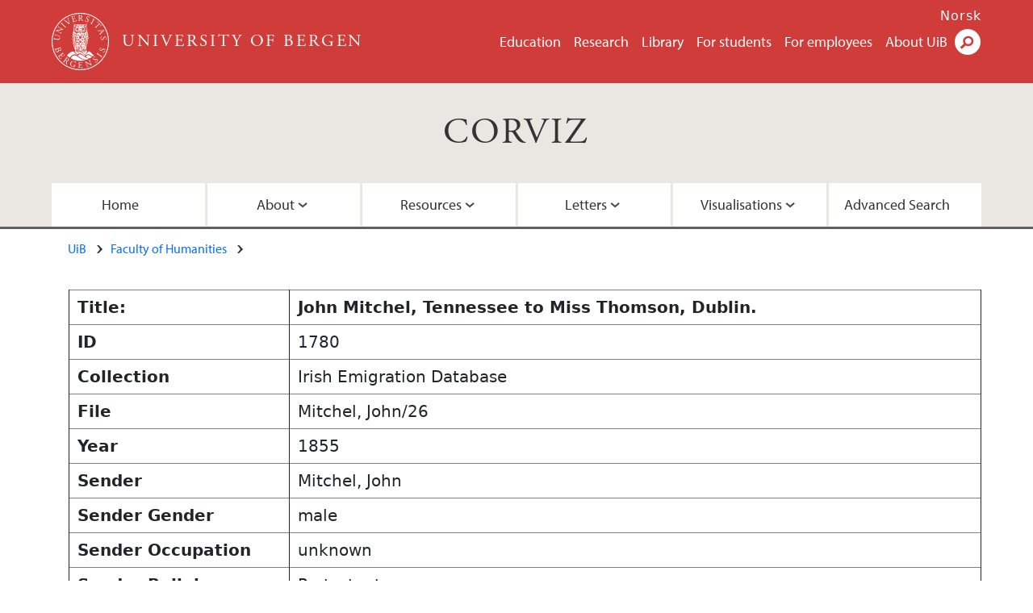

--- FILE ---
content_type: text/html; charset=UTF-8
request_url: https://corviz.h.uib.no/index.php?convar_function=1&convar_identifier=1780
body_size: 14462
content:
<!doctype html>
<html lang="en" dir="ltr">
  <head>
    <link rel="profile" href="http://www.w3.org/1999/xhtml/vocab">
    <meta http-equiv="X-UA-Compatible" content="IE=edge">
    <meta name="MobileOptimized" content="width">
    <meta name="HandheldFriendly" content="true">
    <meta name="viewport" content="width=device-width">
<meta http-equiv="Content-Type" content="text/html; charset=utf-8" />
<link rel="alternate" type="application/rss+xml" href="/en/corviz/rss.xml" />
<link rel="alternate" type="application/rss+xml" href="/en/corviz/calrss.xml" />
<link rel="shortcut icon" href="favicon.ico" type="image/vnd.microsoft.icon" />
<meta name="Last-Modified" content="2022-01-01T05:29:06Z" />
<meta name="description" content="CORVIZ is the acronym of the project ‘CORIECOR visualized. Irish English in writing across time (a longitudinal historical perspective)’ The aim of the project is to create a publicly accessible, sustainable electronic correspondence corpus, the Corpus of Irish English Correspondence (CORIECOR), so that it can then be used for further research by the wider academic community." />
<link rel="canonical" href="https://corviz.h.uib.no" />
<meta property="og:site_name" content="CORVIZ | University of Bergen" />
<meta property="og:type" content="article" />
<meta property="og:url" content="https://www.uib.no" />
<meta property="og:title" content="CORVIZ" />
<meta property="og:image" content="https://corviz.h.uib.no/images/letters1.jpg" />
<meta name="twitter:card" content="summary_large_image" />
<meta name="twitter:url" content="https://www.uib.no/" />
<meta name="twitter:title" content="CORVIZ" />
<meta name="twitter:description" content="CORVIZ is the acronym of the project ‘CORIECOR visualized. Irish English in writing across time (a longitudinal historical perspective)’ The aim of the project is to create a publicly accessible, sustainable electronic correspondence corpus, the Corpus of Irish English Correspondence (CORIECOR), so that it can then be used for further research by the wider academic community." />
<meta name="twitter:image" content="https://corviz.h.uib.no/images/letters1.jpg" />
    <title>CORVIZ | University of Bergen</title>
<link type="text/css" rel="stylesheet" href="CSS/css_xE-rWrJf-fncB6ztZfd2huxqgxu4WO-qwma6Xer30m4.css" media="all" />
<link type="text/css" rel="stylesheet" href="CSS/css_LzzNjvyQpSxyIbQ8CjQDdsJQqRnd8fNiXTcMlXTqIVE.css" media="all" />
<link type="text/css" rel="stylesheet" href="CSS/css_hFjMpgojz5tLIvTCOXkG5jneFLTaWNX_hakVb3yaMeE.css" media="all" />
<link type="text/css" rel="stylesheet" href="CSS/css_D4kNm3orEfSh9aDUMNyMyOYtMdbnSHPrdgtlcCDZ2NY.css" media="all" />
<link type="text/css" rel="stylesheet" href="CSS/css_VVIwC6Oh2S6Yoj-dlw07AnQN33wARXuRRIf8pwRiu2U.css" media="print" />
<link href="https://cdn.jsdelivr.net/npm/bootstrap@5.1.2/dist/css/bootstrap.min.css" rel="stylesheet" integrity="sha384-uWxY/CJNBR+1zjPWmfnSnVxwRheevXITnMqoEIeG1LJrdI0GlVs/9cVSyPYXdcSF" crossorigin="anonymous">
<script type="text/javascript" src="js/jquery-1.11.2.min.js"></script>
<script type="text/javascript" src="js/jquery.tablesorter.min.js"></script>
<script type="text/javascript">
	jQuery(document).ready(function() {

	$( "#convar_eionlyid" ).click(function() {
	  $( "#all_senders" ).toggle('slow');
	  $( "#ei_senders" ).toggle('slow');
	  $( "#convar_senderid option:selected").prop("selected", false);
	});

	$( "#convar_eiallid" ).click(function() {
	  $( "#all_senders" ).toggle('slow');
	  $( "#ei_senders" ).toggle('slow');
	  $( "#convar_ei_senderid option:selected").prop("selected", false);
	});

	$('#main_edit_all_table input').click(function(e) {
		$(this).parents().eq(1).css({
                "background-color": "gold"
            });
		});

	$('#main_edit_all_table input').blur(function(e) {
		$(this).parents().eq(1).css({
                "background-color": "white"
            });
		});

	$('#main_edit_all_table textarea').click(function(e) {
		$(this).parents().eq(1).css({
                "background-color": "gold"
            });
		});

	$('#main_edit_all_table textarea').blur(function(e) {
		$(this).parents().eq(1).css({
                "background-color": "white"
            });
		});


	$('#resultstable').tablesorter();

	});
	</script>
<script type="text/javascript" src="js/js_s5koNMBdK4BqfHyHNPWCXIL2zD0jFcPyejDZsryApj0.js"></script>
<script type="text/javascript" src="js/js_KCd8rbJYUruV1tRJnh4um34UYvyhlrSVCPR1jNko2h8.js"></script>
<script type="text/javascript">
<!--//--><![CDATA[//><!--
document.createElement( "picture" );
//--><!]]>
</script>
<script type="text/javascript">
<!--//--><![CDATA[//><!--
(function(w,d,s,l,i){w[l]=w[l]||[];w[l].push({'gtm.start':new Date().getTime(), event:'gtm.js'}); var f=d.getElementsByTagName(s)[0], j=d.createElement(s), dl=l!='dataLayer'?'&l='+l:'';j.async=true;j.src='https://www.googletagmanager.com/gtm.js?id='+i+dl;f.parentNode.insertBefore(j,f);})(window, document, 'script', 'dataLayer', 'GTM-KLPBXPW');
//--><!]]>
</script>
<script type="text/javascript">
<!--//--><![CDATA[//><!--
(function(i,s,o,g,r,a,m){i["GoogleAnalyticsObject"]=r;i[r]=i[r]||function(){(i[r].q=i[r].q||[]).push(arguments)},i[r].l=1*new Date();a=s.createElement(o),m=s.getElementsByTagName(o)[0];a.async=1;a.src=g;m.parentNode.insertBefore(a,m)})(window,document,"script","https://www.google-analytics.com/analytics.js","ga");ga("create", "UA-6212237-3", {"cookieDomain":"auto"});ga("require", "linkid", "linkid.js");ga("set", "anonymizeIp", true);ga("send", "pageview");
//--><!]]>
</script>
<script type="text/javascript" src="js/js_ypadrG4kz9-JBpNOXmgjyVozLCJG_1RP3Ig-iqWR8n0.js"></script>
<script type="text/javascript" src="js/js_S73-iJHB4oU1mjqWDMj6D4F4b2rbQuN9So01xjw-i3o.js"></script>
<script src="https://cdn.jsdelivr.net/npm/bootstrap@5.1.2/dist/js/bootstrap.bundle.min.js" integrity="sha384-kQtW33rZJAHjgefvhyyzcGF3C5TFyBQBA13V1RKPf4uH+bwyzQxZ6CmMZHmNBEfJ" crossorigin="anonymous"></script>
<script type="text/javascript" src="//use.typekit.net/yfr2tzw.js"></script>
<script type="text/javascript">
<!--//--><![CDATA[//><!--
try{Typekit.load();}catch(e){}
//--><!]]>
</script>
<style>


.results_table {
  background-color:#efefef;
  border:1px solid #aaaaaa;
}

.results_table .row {
  border:1px solid #aaaaaa;
  margin-left: 0px;
  margin-right: 0px;
}

.results_table_heading_row {
  background-color:#0f0f0f;
  color:#f0f0f0;
}

.results_table_heading {
	font-weight:bold;
	padding:0em;
}


.results_table_cell  {
	padding:0em;
}

.results_table_heading:first-child, .results_table_cell:first-child  {
	padding-left:0.5em;
}

#images_block .row {
  margin-top:-35px;
  width:50%;
  float:left;
}
#images_block .column {
  width:40%;
  padding-left:4%;
  padding-right:4%;
}

.graph_button {
display:block;
width:30%;
text-align:center;
float:left;
border:2px groove #a2a2a2;
background-color:#eeeeee;
margin-left:1%;
}

.graph_button:hover, th:hover {
background-color:gold;
}

#main_record_table, #resultstable {
  margin-top:0.5em;
}

#resultstable thead tr th span {
  padding-right: 20px;
  background-repeat: no-repeat;
  background-position: 100% 100%;
}

#resultstable.individual th {
  //max-width:100px;
  text-align:left;
  padding-left:0.5em;
  border-width:1px;
}

#resultstable.individual td {
  padding-left:0.5em;
}

#resultstable tr {
  border-width:1px;
}

#resultstable td {
  border-width:1px;
}

#resultstable thead tr th.headerSortUp, #resultstable thead tr th.headerSortDown {
  background: #acc8dd;
}

#resultstable thead tr th.headerSortUp span {
  background-image: url(\'up-arrow.png\');
}
#resultstable thead tr th.headerSortDown span {
  background-image: url(\'down-arrow.png\');
}

#resultstable, .repository_detail {
	width:100%;
	clear:both;
	margin:auto;
}


form {
	display:block;
	clear:both;
}

#search_block  {
	display:block;
	clear:both;
	margin:auto;
	width:80%;
	height:50px;
	padding:0px;
}

#search_block #searchterm_block, #search_block fieldset, #search_block #searchbutton_block {
	display:block;
	float:left;
	vertical-align:top;
	margin-left:0px;
	margin-right:0px;
}

legend {
	font-size:1.0em;
	font-weight:bold;
}

#search_block legend {
	display:none;
}

#search_block fieldset {
	border:none;
}

#search_block #searchterm_block {
	width:34%;
	vertical-align:top;
}

#search_block #searchbutton_block {
	width:14%;
	vertical-align:top;
	clear:right;
}

#search_block #searchbutton_block input {
	float:right;
}

#search_block fieldset {
	width:49%;
}

#searchterm_block input {
	height:40px;
	width:18em;
}

#search_button {
border:4px groove #d2d2d2;
height:46px;
font-size:1.2em;
width:70%;
background-color:gold;
padding:5px;
}

.results fieldset {
width:100%;
}
.results #search_button {
width:50%;
}

.found {
	color:#dd0000;
	font-weight:bold;
}

#advanced_search_form_id {
	display:block;
	max-width:60em;
}

#advanced_search_form_id label {
	display:table-cell;
	float:left;
	font-weight:bold;
	width:10em;
	height:auto;
}

#advanced_search_form_id select, #advanced_search_form_id input[type=text] {
	display:table-cell;
	min-width:20em;
	clear:right;
}

#completepage {
	padding-top:10px;
}

.searchterm_row {
	display:block;
	width:100%;
	float:right;
	clear:right;
}

.searchterm_column {
	display:block;
	width:18%;
	float:left;
}

#advanced_search_form_id label, #advanced_search_form_id fieldset {
	clear:left;
}

#CORVIZ_Navigation li a, #siteNavbar li a {
text-shadow: 1px 1px 2px black;
}

h2, h3 {
text-shadow: 1px 1px 1px grey;
}

.viz_form {
border-right:1px solid #dadada;
padding-right:0.5em;
}

.viz_form label, #word_categories label {
font-size:0.85em;
font-weight:bold;
text-shadow: 0.3px 0.3px 0.3px grey;
}

#convar_viz_form label.convar_excludeunknownslabel {
font-size:0.6em;
min-width:9em;
}

#embedded_inversion_form select.form-control, .viz_form select.form-control, .viz_form input.form-control {
font-size:0.85rem;
max-width:90%;
}

#map { width: 100%;height: 600px;margin-top:0.5em; }
			.source_map {display:block;width: 100%; }
			.leaflet-control-layers-expanded {
				width: 150px;
				}
.navbar-nav {
    float:none;
    margin:0 auto;
    display: block;
    text-align: center;
}

.navbar-nav > li {
    display: inline-block;
    float:none;
}

.dropdown-menu {
    background-color: #FF0000 !important;
}

.mobile-heading {
    display:none;
}

#collection_list {
	list-style:none;
}

#collection_list li {
	line-height:1.9em;
	font-weight:bold;
	text-align:center;
	border-top:1px solid grey;
	border-top-width: thin;
	border-top-left-radius: 15px;
	border-top-right-radius: 15px;
	border-bottom:1px solid grey;
	border-bottom-width: thin;
	border-bottom-left-radius: 15px;
	border-bottom-right-radius: 15px;
	margin-bottom:10px;
	background-color:#cf3c3a;
	color:#ffffff;
	text-shadow: 1px 1px 1px black;
}

#collection_list li a {
	text-decoration:none;
	color:#FFFFFF;
	width:100%;
	display:block;
}

#collection_list li:hover {
	background-color:#FFD700;
	border-bottom:2px solid #ddb700;
}

#collection_list li a:hover {
	color:#000000;
	text-shadow: 1px 1px 1px #FFE799;
}

.image_acknowledgment {
font-size:0.6em;
line-height:0.9em;
color:#ffffff;
float:right;
position:relative;
bottom:25px;
margin-bottom:-25px;
text-shadow: 1px 1px 1px black;
}

.instruction_text {
font-size:0.7em;
font-style:italic;
}

fieldset#searchterms label, fieldset#word_categories label {
	clear:left;
	min-width:8em;
}

.team_member {
	margin-top:2em;
	padding:1em;
}

.node-type-area .content-top-wrapper {
    padding: 0.75rem 1.25rem 0.75rem;
}

.content-top-wrapper {
padding-bottom:0.5rem;
}

.uib_breadcrumb {
    margin-bottom: 0.2rem;
}

body div.header__wrapper header div.site-name a:hover {
color:#ffffff;
}

.full-width {
	padding-left:1.3rem;
}


#ellipsis {
    display:none;
}
#hide_pages {
    display:contents;
}

.page-link {
    padding-left: .65rem;
    padding-right: .65rem;
}

/*Styles for screen 1024px and lower*/
@media only screen and (max-width : 1024px) {

#ellipsis {
    display:block;
    width:8em;

}

#hide_pages {
    display:none;
}

#hide_pages li.active {
    display:block;
}

}
/*Styles for screen 576px and lower*/
@media only screen and (max-width : 576px) {

.results_table_heading_row {
    display:none;
}

.mobile-heading {
    display:block;
    min-width:6em;
    font-weight:bold;
    float:left;
}

.image_acknowledgment {
font-size:0.4em;
}

}
</style>

  </head>
  <body class="html not-front not-logged-in no-sidebars page-node page-node- page-node-48593 node-type-area i18n-en" ><div id="skip-link">
      <a href="#main-content" class="element-invisible element-focusable">Skip to main content</a>
    </div>
    <div class="header__wrapper">
      <header class="header">
        <a href="https://www.uib.no/en" title="Home" rel="home" class="logo__link">
          <img src="images/logo.svg" alt="Home" class="logo__image" />
        </a>
            <div class="site-name">
            <a href="https://www.uib.no/en" title="Home" rel="home"><span>University of Bergen</span></a>
          </div>
    <div class="region region-header">
    <nav class="mobile-menu"><div class="menu-button">Menu</div>
</nav><nav class="global-menu"><ul class="menu"><li class="first leaf menu__item"><a href="https://www.uib.no/en/education" title="" class="active">Education</a></li>
<li class="leaf menu__item"><a href="https://www.uib.no/en/research" title="">Research</a></li>
<li class="leaf menu__item"><a href="https://www.uib.no/en/ub" title="">Library</a></li>
<li class="leaf menu__item"><a href="https://www.uib.no/en/student" title="">For students</a></li>
<li class="leaf menu__item"><a href="https://www.uib.no/en/foremployees" title="">For employees</a></li>
<li class="last leaf menu__item"><a href="https://www.uib.no/en/about" title="">About UiB</a></li>
</ul></nav><div id="block-locale-language" class="block block-locale">


  <div class="content">
    <ul class="language-switcher-locale-url"><li class="en first active"><a href="/en/education" class="language-link active" title="Education" lang="en">English</a></li>
<li class="nb last"><a href="//www.uib.no/nb/utdanning" class="language-link" title="Utdanning" lang="nb">Norsk</a></li>
</ul>  </div>
</div>
<div id="block-uib-search-global-searchform" class="block block-uib-search">
  <div class="content">
    <form class="global-search" action="https://www.uib.no/en/search" method="get" id="uib-search-form" accept-charset="UTF-8"><div><div class="lightbox form-wrapper" id="edit-lightbox--2"><div class="topbar-wrapper form-wrapper" id="edit-top--3"><div class="topbar form-wrapper" id="edit-top--4"><div class="spacer form-wrapper" id="edit-spacer--2"></div><div class="top-right form-wrapper" id="edit-right--3"><div class="close-lightbox form-wrapper" id="edit-close--2"><a href="/en" class="closeme" id="edit-link--4">Close</a></div></div></div></div><div class="search-wrapper form-wrapper" id="edit-search--2"><label for="searchfield" class="element-invisible">Search field</label>
<div class="form-item form-type-textfield form-item-searchtext">
 <input class="search-field form-text" name="qq" autocomplete="off" placeholder="Search uib.no" data-placeholder="Search for person" id="searchfield" type="text" value=" " size="60" maxlength="128" />
</div>
<input type="submit" id="edit-submit--2" name="op" value="Search" class="form-submit" /></div><fieldset class="right-selector form-wrapper" id="edit-right--4"><legend><span class="fieldset-legend">Filter on content</span></legend><div class="fieldset-wrapper"><div class="form-item form-type-checkboxes form-item-filters">
 <div id="search-filter-checkboxes" class="form-checkboxes"><div class="form-item form-type-checkbox form-item-filters-everything">
 <input name="uib_search_filters[]" type="checkbox" id="edit-filters-everything--2" value="everything" checked="checked" class="form-checkbox" />  <label class="option" for="edit-filters-everything--2">Everything </label>

</div>
<div class="form-item form-type-checkbox form-item-filters-news">
 <input name="uib_search_filters[]" type="checkbox" id="edit-filters-news--2" value="news" class="form-checkbox" />  <label class="option" for="edit-filters-news--2">News </label>

</div>
<div class="form-item form-type-checkbox form-item-filters-study">
 <input name="uib_search_filters[]" type="checkbox" id="edit-filters-study--2" value="study" class="form-checkbox" />  <label class="option" for="edit-filters-study--2">Studies </label>

</div>
<div class="form-item form-type-checkbox form-item-filters-event">
 <input name="uib_search_filters[]" type="checkbox" id="edit-filters-event--2" value="event" class="form-checkbox" />  <label class="option" for="edit-filters-event--2">Events </label>

</div>
<div class="form-item form-type-checkbox form-item-filters-user">
 <input name="uib_search_filters[]" type="checkbox" id="edit-filters-user--2" value="user" class="form-checkbox" />  <label class="option" for="edit-filters-user--2">Persons </label>

</div>
</div>
<div class="description">Choose what results to return</div>
</div>
</div></fieldset>
<div class="results-wrapper form-wrapper" id="edit-results-wrapper--2"><div class="results form-wrapper" id="edit-results--2"><span class="results-bottom-anchor"></span>
</div></div></div><input type="hidden" name="form_build_id" value="form-F-GlrY69k6zlXuS2SJ8qkMYuVDTHGOw3THX8bmr036Y" />
<input type="hidden" name="form_id" value="uib_search__form" />
</div></form><form name="noscriptform" action="https://www.google.com/search" method="get" id="uib-search-noscript-form" accept-charset="UTF-8"><div><input class="search-button" type="submit" value="Search" /><input name="as_sitesearch" value="uib.no" type="hidden" />
<input type="hidden" name="form_build_id" value="form-vxYHfL7goP8Oulo2GiwNdreBeaKikGpo61LVX5Jlj6o" />
<input type="hidden" name="form_id" value="uib_search__noscript_form" />
</div></form>  </div>
</div>
  </div>
      </header>
      <nav class="mobile_dropdown">
        <nav class="global-mobile-menu mobile noscript"><ul class="menu"><li class="first leaf menu__item"><a href="https://www.uib.no/en/education" title="" class="active">Education</a></li>
<li class="leaf menu__item"><a href="https://www.uib.no/en/research" title="">Research</a></li>
<li class="leaf menu__item"><a href="https://www.uib.no/en/ub" title="">Library</a></li>
<li class="leaf menu__item"><a href="https://www.uib.no/en/student" title="">For students</a></li>
<li class="leaf menu__item"><a href="https://www.uib.no/en/foremployees" title="">For employees</a></li>
<li class="last leaf menu__item"><a href="https://www.uib.no/en/about" title="">About UiB</a></li>
</ul></nav>      </nav>
    </div>
    <div class="subheader__wrapper">
    <h1 class="subheader__content"><a href="/index_convert.php">CORVIZ</a></h1><nav class="mobile_area mobile_dropdown"><div class="area-mobile-menu">
    <ul class="menu"><li class="first menu__item"><a href="index_convert.php" title="Home">Home</a>
</li>
</li>
<li class="expanded menu__item"><a href="#" title="">About</a><ul class="menu"><li class="first leaf"><a href="index_convert.php?convar_function=22" title="About the Team">About the Team</a></li>
<li class="last leaf"><a href="index_convert.php?convar_function=28" title="About the Project">About the Project</a></li>
<li class="last leaf"><a href="index_convert.php?convar_function=29" title="Copyright">Copyright</a></li>
<li class="last leaf"><a href="index_convert.php?convar_function=26" title="Funding">Funding</a></li>
</ul>
</li>
<li class="expanded menu__item"><a href="#" title="">Resources</a><ul class="menu"><li class="first leaf"><a href="index_convert.php?convar_function=23" title="Publications">Publications</a></li>
<li class="last leaf"><a href="index_convert.php?convar_function=27" title="Images">Images</a></li>
</ul>
</li>
<li class="expanded menu__item"><a href="#" title="">Letters</a><ul class="menu"><li class="first leaf"><a href="index_convert.php?convar_function=14">All Letters</a></li>
<li class="last leaf"><a href="index_convert.php?convar_function=8" title="Collections">Collections</a></li>
</ul></li>
<li class="expanded menu__item"><a href="#" title="">Visualisations</a><ul class="menu">
<li class="first leaf"><a href="index_convert.php?convar_function=12" title="Embedded Inversion 1">Embedded Inversion 1</a></li>
<li class="leaf"><a href="index_convert.php?convar_function=19" title="Embedded Inversion 2 - Version A">Embedded Inversion 2 - Version A</a></li>
<li class="leaf"><a href="index_convert.php?convar_function=30" title="Embedded Inversion 2 - Version B">Embedded Inversion 2 - Version B</a></li>
<li class="leaf"><a href="index_convert.php?convar_function=31" title="Embedded Inversion 2 - Version C">Embedded Inversion 2 - Version C</a></li>
<li class="leaf"><a href="index_convert.php?convar_function=24" title="Network Graph">Network Graph</a></li>
<li class="last leaf"><a href="index_convert.php?convar_function=21" title="Map">Map</a></li>
</ul></li>
<li class="last menu__item"><a href="index_convert.php?convar_function=9" title="Advanced Search">Advanced Search</a>
</li>

</ul></div></nav>          <h2 class="element-invisible">Main content</h2>
        </div>
    <nav id="main-menu">
<ul class="menu"><li class="first menu__item"><a href="index_convert.php" title="Home">Home</a>
</li>
<li class="expanded menu__item"><a href="#" title="">About</a><ul class="menu"><li class="first leaf"><a href="index_convert.php?convar_function=22" title="About the Team">About the Team</a></li>
<li class="last leaf"><a href="index_convert.php?convar_function=28" title="About the Project">About the Project</a></li>
<li class="last leaf"><a href="index_convert.php?convar_function=29" title="Copyright">Copyright</a></li>
<li class="last leaf"><a href="index_convert.php?convar_function=26" title="Funding">Funding</a></li>
</ul>
</li>
<li class="expanded menu__item"><a href="#" title="">Resources</a><ul class="menu"><li class="first leaf"><a href="index_convert.php?convar_function=23" title="Publications">Publications</a></li>
<li class="last leaf"><a href="index_convert.php?convar_function=27" title="Images">Images</a></li>
</ul>
</li>
<li class="expanded menu__item"><a href="#" title="">Letters</a><ul class="menu"><li class="first leaf"><a href="index_convert.php?convar_function=14">All Letters</a></li>
<li class="last leaf"><a href="index_convert.php?convar_function=8" title="Collections">Collections</a></li>
</ul></li>
<li class="expanded menu__item"><a href="#" title="">Visualisations</a><ul class="menu">
<li class="first leaf"><a href="index_convert.php?convar_function=19" title="Embedded Inversion 2 - Version A">Embedded Inversion 2 - Version A</a></li>
<li class="leaf"><a href="index_convert.php?convar_function=12" title="Embedded Inversion 1">Embedded Inversion 1</a></li>
<li class="leaf"><a href="index_convert.php?convar_function=31" title="Embedded Inversion 2 - Version C">Embedded Inversion 2 - Version C</a></li>
<li class="leaf"><a href="index_convert.php?convar_function=30" title="Embedded Inversion 2 - Version B">Embedded Inversion 2 - Version B</a></li>
<li class="leaf"><a href="index_convert.php?convar_function=24" title="Network Graph">Network Graph</a></li>
<li class="last leaf"><a href="index_convert.php?convar_function=21" title="Map">Map</a></li>
</ul></li>
<li class="last menu__item"><a href="index_convert.php?convar_function=9" title="Advanced Search">Advanced Search</a>
</li>

</ul>    </nav>
<main style="max-width: 72rem;margin:0 auto;padding-bottom:1em;">
      <a id="main-content"></a>
      <div class="tabs"></div>
<div class="content-top-wrapper">
        <div class="content-top">
          <div class="uib_breadcrumb">
          <nav class="breadcrumb" role="navigation"><ol><li><a href="https://www.uib.no/en">UiB</a> </li><li><a href="https://www.uib.no/en/hf">Faculty of Humanities</a> </li></ol></nav>
          <!-- Page Title -->
          </div></div></div>

      <div class="full-width">
<div id="main_content"><div id="main_record_table"><table border="1" id="resultstable" class="individual"><tr><th>Title: </th><th>John Mitchel, Tennessee to Miss Thomson, Dublin.</th></tr><tr><th>ID</th><td>1780</td></tr><tr><th>Collection</th><td>Irish Emigration Database</td></tr><tr><th>File</th><td>Mitchel, John/26</td></tr><tr><th>Year</th><td>1855</td></tr><tr><th>Sender</th><td>Mitchel, John</td></tr><tr><th>Sender Gender</th><td>male</td></tr><tr><th>Sender Occupation</th><td>unknown</td></tr><tr><th>Sender Religion</th><td>Protestant</td></tr><tr><th>Origin</th><td>Tennessee, USA</td></tr><tr><th>Destination</th><td>Dublin, Ireland</td></tr><tr><th>Recipient</th><td>Miss Thomson</td></tr><tr><th>Recipient Gender</th><td>female</td></tr><tr><th>Relationship</th><td>friends, relatives?</td></tr><tr><th>Source</th><td>T 413/1: Obtained from Mrs F. Dawson, 26 Windsor Park, Belfast.</td></tr><tr><th>Archive</th><td>The Public Record Office, Northern Ireland.</td></tr><tr><th>Doc. No.</th><td>8809137</td></tr><tr><th>Date</th><td>01/11/1855</td></tr><tr><th>Partial Date</th><td></td></tr><tr><th>Doc. Type</th><td>EMG</td></tr><tr><th>Log</th><td>Document added by JM 21:10:1993.</td></tr><tr><th>Word Count</th><td>2626</td></tr><tr><th>Genre</th><td></td></tr><tr><th>Note</th><td></td></tr><tr><th>Transcript</th><td>Tucaleechee Cove, Tenn. [Tennessee?]<br />
                                     Nov. 1, 1855.<br />
<br />
Dear Miss Thomson,<br />
               The gentle reproach conveyed to me in<br />
your letter to Jenny of Sept 7th (received only a week<br />
ago) in form of a question whether I was so VERY much<br />
occupied that I could not write, has goaded & stung me<br />
into taking the decided step of being your correspondent,<br />
this turn, instead of my wife.  I need not begin to<br />
excuse myself, which wd [would?] only make matters worse, but in<br />
fact so long as your pleasant letters came periodically<br />
to Jenny, without my earning them by my own exertions -<br />
& I got the reading of them - I was willing to evade my<br />
own share of the writing; this, you may say if you like,<br />
was not honest.  But you are not to imagine that I was<br />
indifferent to the correspondence.  You & Mr Pigot are<br />
the only two persons in all Ireland who ever write to me<br />
(save a very rare note from one of my sisters), and I<br />
could by no means dispense with the letters of either.<br />
You have already some idea of our remote & solitary<br />
wigwam at the back of the Alleghanies, eleven hundred<br />
miles from N. York - & in the present state of<br />
communications, eight or ten days from that city<br />
reckoning by the Post Office, though only five of actual<br />
travelling - And you wonder at my having taken my family<br />
to such a place.  To SOME such place I was obliged to<br />
bring them, or else submit to a species of life in New<br />
York which (without some near hope of a grand success)<br />
is to me the most wasting drudgery.  It happens, indeed,<br />
that the particular spot I have lighted upon, though<br />
certainly one of the most beautiful, is about the most<br />
barbarous in the United States.  I never, in any part<br />
of the world, met so ignorant people, except in Tahiti.<br />
Their long isolation from the rest of the country for<br />
want of railroads or any good roads, has kept them at<br />
about the stage of "progress" in which the country parts<br />
of the North of Ireland were forty years ago - or indeed<br />
worse - for there are no people of education or refinement<br />
anywhere near.  And an emigrant to the new territory of<br />
Kanzas away between the Missouri & the Rocky Mountains<br />
would from the very first have a far better chance of<br />
meeting men & women of some cultivation.  Yet I rather<br />
like all this.  I have contracted (owing to an<br />
exaggerative habit) a diseased & monomaniacal hatred of<br />
"progress", & would like rather to go back & see people<br />
going back.  Besides I suppose the five years of my<br />
exile, most of that time passed in living among remote<br />
forests, have given me if not a taste, at least a habit,<br />
<br />
#PAGE 2<br />
and I feel at home in the woods.  You see I do not<br />
altogether triumph in, or so much as entirely defend,<br />
this way of life.  It is not natural - Society is<br />
natural to us, though this sort of thing was natural to<br />
the Cherokees.  In fact those red savages, as well as<br />
the tribe of white, or sallow, savages, who have<br />
succeeded them, had society.  Like sought & found like.<br />
Cherokee smoked the pipe with Cherokee & Hoosier with<br />
Hoosier enjoys life at Cornshuckings, & Swaps horses &<br />
ideas at Camp meetings.  Now I don't pretend that we<br />
have exactly found our place - And when I resolved to<br />
leave New York if I had possessed independent means I<br />
should certainly have crossed the sea to la belle France,<br />
with all my household.  But what avails repining?  Who<br />
does find his place?  And being here among the Hoosiers<br />
(Tennesseans are called Hoosiers as the people of Ohio<br />
rejoice in the title of Buckeyes, & Kentuckians I believe<br />
are Red Horses) it remains to make the best of it.  For<br />
the family, or at least for Jenny & the little girls,<br />
this is a dernier ressort.  It is bad enough - But then<br />
it is better than dependence - it is better than living<br />
as you first found them.  And on the whole it is necessary<br />
to admit that it is a misfortune to a family to have its<br />
head transported, even though it be in the most patriotic<br />
& glorious manner, - though it makes a "sensation" & be<br />
alleviated by plenty of honourable mention.<br />
<br />
               Reading over what I have written, I find<br />
it looks dreary, & will give you too dismal an impression<br />
of our lot, & of our endurance thereof.  But there is<br />
also a bright side.  Imagine a most lovely valley five<br />
miles long, varying in breadth from a quarter of a mile<br />
to a mile & a half, lying among the parallel folds of the<br />
great Alleghanies.  Through it gushes & flashes one of the<br />
brightest & most crystalline of rivers, a river about<br />
thrice the size of the Bray river, whose banks are some-<br />
times cornfields fringed with trees, sometimes shelving<br />
beaches of sand, sometimes precipices twice the height of<br />
St. George's Steeple, crowned & plumed with oaks & pines,<br />
& whose waters here dash & rave over broken rocks, there<br />
ripple gently over a pebbly bed, & there again lie in a<br />
still black pool almost hidden from the sun by over-<br />
arching boughs of great trees.  Into or out of this valley,<br />
you must go through a glen seven miles in length where<br />
the river has cut its way through the Chilhowee Mountains,<br />
travelling sometimes on one bank sometimes on the other &<br />
fording the river five times (for bridge there is none)<br />
And in short if you multiply & magnify the Dargle by about<br />
six in all its proportions, you will have some faint<br />
<br />
#PAGE 3<br />
notion of the form of the glen.  But then who is to give<br />
you a notion of its colours?  Of course all those<br />
mountains, & all the hills round about & far & near, are<br />
covered with unbroken forest of vast timber trees - Oak,<br />
beech, maple, sycamore, chestnut, pine, cedar, poplar,<br />
hickory & forty other sorts; and at this "Fall" season,<br />
these trees robe the hills with a mantle of many colours.<br />
You have heard of the splendour of American woods in the<br />
Fall.  Then bethink you that we are here in the most<br />
luxuriantly timbered region of all America, & under a<br />
Southern Sun.  Golden yellow, deep orange, burning<br />
scarlet, blood-red, Turkey-red, crimson, up to Imperial<br />
Tyrian purple, the weft & the woof of this grand forest<br />
mantle shews them all, & relieves them so cunningly with<br />
dark masses of pine & green boscages of cedar & hemlock<br />
that there is nothing glaring or dazzling.  But even the<br />
autumn foliage is eclipsed by the spring & summer flowers,<br />
azaleas, kalmias, rhododendrons & multitudes of others<br />
which I am not botanist enough to be able as yet to<br />
identify or name.  Now young lady, at the very head of<br />
the above mentioned valley, up in the nook where the<br />
river first bursts out from its mountain solitudes & its<br />
pine-shaped ravine expands into the vale of Tuckaleechee -<br />
up so high that my only neighbours, (going up the river)<br />
are the bears & deer, I have pitched my tent or wigwam.<br />
I am the highest man in the valley - so that your little<br />
French teacher truly said I was tres ambitieux - & the<br />
hoosiers can no more muddy the water flowing past my door<br />
than the lamb could disturb the wolf's drinking.  Here<br />
we have 132 acres of land 80 of those acres clean & very<br />
fertile - a log-house which I am just about to enlarge<br />
by a good addition - & a good large barn just now full<br />
of the fruits of the earth.  Two horses, three cows &<br />
that indispensable part of a Tennessean's stock, a<br />
multitude of pigs.  Now if we had our house once<br />
enlarged and made comfortable - & if we could but<br />
persuade even one family of our acquaintance to come &<br />
settle near us, don't you think life might be endured?<br />
Moreover this East Tennessee is in a state of<br />
transition.  Railroads are pushing into it in all<br />
directions.  The original hoosiers of these parts (as<br />
always happens in such cases) will infallibly retire<br />
further west, & people from the more eastern states<br />
will press in bringing with them all the improvements &<br />
elegancies of life, wherein you know this Yankee<br />
nation whips the airth [Earth?].  Indeed it is an amusing<br />
people, or as it frequently says itself "a peculiar<br />
people".  I will give you an anecdote quite<br />
characteristic.  About 16 miles from this place stands<br />
<br />
#PAGE 4<br />
one of the great watering-places of the South, Montvale<br />
Springs, a vast wooden house with accommodation for<br />
three or four hundred boarders, where many families<br />
from Georgia Alabama, Louisiana &c. spend some time in<br />
summer, & drink the sulphurous water.  About six weeks<br />
after I had come to Tuca, a well-dressed stranger on<br />
horseback made his appearance.  I was standing at my<br />
own gate.  He looked curiously at me, & then at the<br />
wigwam, & said he guessed I must be the gentleman he was<br />
in search of - thereupon he pulled out of his pocket a<br />
packet of papers, whereby I learned that the inmates of<br />
Montvale, Southern judges, members of the legislature &<br />
no end of Colonels, on learning that I was near at hand<br />
had convened a public meeting of the guests male &<br />
female, appointed a chairman, named four Secretaries, &<br />
having read the requisition proceeded to business.  Five<br />
Resolutions previously prepared were then moved &<br />
seconded with appropriate speeches - to the effect that<br />
having heard I was settled in Tennessee they welcomed<br />
me to the South - that they sympathized with me as a<br />
patriot & martyr, & admired me as a scholar & a<br />
gentleman - that they warmly approved my "conservative"<br />
principles (in the matter of slavery) - finally that<br />
actuated by all these feelings, & having a strong desire<br />
to see me & make my acquaintance - they thereby invited<br />
me to go "together with my esteemed lady" and partake<br />
of the hospitalities of Montvale Springs at such time<br />
& so long as might suit my convenience - that is to say,<br />
go & stop at that hotel at their expense.  Then, the<br />
chairman having been moved from the chair & thanked for<br />
his dignified conduct, the four secretaries dispatched<br />
the Courier to find me out at Tucaleechee.  I think you<br />
will laugh.  We laughed, but not in the ambassador's<br />
face, & I wrote a very curt answer saying I was compelled<br />
by engagements at home to decline their more than polite<br />
invitation - & besides that I was not a martyr but a<br />
farmer.  In fact so curious are these people - such an<br />
appetite have they for new faces & making what they call<br />
acquaintance with all persons whose names are familiar<br />
to them, & hearing them talk, & testing their capacity<br />
for public speaking - a thing for which there is a<br />
devouring passion here, that I knew very well what they<br />
wanted was to set me up upon a platform & by pretending<br />
monstrous enthusiasm & sympathy & all that, to set me a<br />
vociferating there for their amusement.<br />
<br />
               We have an excellent neighbour on one<br />
side of us, I mean the Mountains.  The principal chains<br />
of the Alleghanies, which are here very high, rise just<br />
<br />
#PAGE 5<br />
behind us, & there is a tract of twenty five miles across,<br />
all covered with mountains heavily timbered & swarming<br />
with bears, wolves, panthers & deer.  When you descend<br />
into low country on the other side you are in North<br />
Carolina.  Some of the peaks near this are very lofty,<br />
6000 feet high but the average height of the Alleghanies<br />
in Tennessee is not above 4000.  A pack of six wolves<br />
was traced lately to within a hundred yards of our house,<br />
& one night being upon the mountains pretty late James &<br />
I within a mile & a half of our own door came upon three<br />
well grown bear-cubs, as large as big black mastiffs.<br />
Deer have been killed at least to the number of two<br />
dozen within a mile of us since we came, & they very<br />
often trot past the house or through my fields.  We have<br />
seen but one rattle-snake & killed it, but other snakes<br />
are numerous & some venomous ones.<br />
<br />
              So much for America & Tucaleechee.  Now<br />
for Ireland.  You think nationality is dead - "What<br />
does Mr Mitchel think?"  Why there is no trusting to<br />
appearances in judging of popular feeling ESPECIALLY in<br />
Ireland.  I believe, or rather I know, that the<br />
disaffection of the great mass of the people against<br />
English law & governmt [government?] is just as profound & intense as<br />
ever.  The meaner & more abject is their pretence of<br />
loyalty, or tacit allowance of that law & governmt [government?].<br />
What is more, disaffection amongst the upper, the<br />
landed & Protestant classes, is by no means rare, &<br />
this will shew itself the more boldly & decidedly (so<br />
chivalrous are the upper classes) as England's power &<br />
prestige wane more & more.  Wane they will, young lady,<br />
& very soon.  And the Revolution, which was ready &<br />
ought to have broken out IN ENGLAND forty years ago,<br />
but was forcibly & unnaturally stifled & smothered then,<br />
will come.  Probably this will happen to England<br />
BEFORE there is any great sign of Irish Nationality<br />
reviving - & then I will tell you what I think may very<br />
possibly happen.  While a sweeping Revolution rages<br />
over England & a violent end is put to Church & Crown,<br />
to noblesse, rent, primogenition & the funds, - then<br />
the Aristocracy, many of them being connected already<br />
with Ireland by property, may make their final stand<br />
for "Law" & "Order" & Monarchy & Christianity IN IRELAND.<br />
The Catholic Clergy are already on the side of all that -<br />
the Aristocracy of England already hankering greatly<br />
after the Ancient Church.  And in such a case it would<br />
be the obvious policy of that Aristocracy to become<br />
enthusiastic Catholics, & determined Nationalists, with<br />
Erin go bragh & first gem of the sea & all that.  And<br />
<br />
#PAGE 6<br />
they would do it - & THUS you know the attachment of our<br />
poor people to high descent & gentle blood & the "old<br />
stock" - And you can fancy the zeal & unction of the<br />
priests - then would Ireland be the VENDEE of the<br />
British revolution, & would not be conquered so easily<br />
as La Vendee - & so should we achieve our nationhood &<br />
get our Parliament in College Green, THE WRONG WAY.  Not<br />
that even this form & method of re-establishing the<br />
nation would not be a great blessing.  ANY other<br />
arrangement than that which makes Irish laws be made in<br />
London would be a blessing.  There is another programme<br />
of Ireland's destiny which sometimes I think may be the<br />
right one.  It would suit, in case of a war happily<br />
breaking out between England & America.  But after all,<br />
you know this is mere guessing.  There will probably<br />
be plenty of war in the world, & how that may tumble<br />
nations against one another it would be hard to<br />
predict - but of the main fact I am well assured -<br />
there is as deep disaffection now in Ireland as there<br />
was in 48 [1848?].<br />
<br />
               This letter must close some time.  So<br />
adieu - And whether we have our Parliament in College<br />
Green or not be assured that I am & shall continue<br />
with great regard and respect.<br />
<br />
                        Your friend<br />
<br />
                             John Mitchel.</td></tr></table></div></main>
<footer>
        <div class="footer-wrapper mobile_area">
          <nav class="main-menu__expanded">
<ul class="menu"><li class="first menu__item"><a href="index_convert.php" title="Home">Home</a>
</li>
<li class="expanded menu__item"><a href="#" title="">About</a><ul class="menu"><li class="first leaf"><a href="index_convert.php?convar_function=22" title="About the Team">About the Team</a></li>
<li class="last leaf"><a href="index_convert.php?convar_function=28" title="About the Project">About the Project</a></li>
<li class="last leaf"><a href="index_convert.php?convar_function=29" title="Copyright">Copyright</a></li>
<li class="last leaf"><a href="index_convert.php?convar_function=26" title="Funding">Funding</a></li>
</ul>
</li>
<li class="expanded menu__item"><a href="#" title="">Resources</a><ul class="menu"><li class="first leaf"><a href="index_convert.php?convar_function=23" title="Publications">Publications</a></li>
<li class="last leaf"><a href="index_convert.php?convar_function=27" title="Images">Images</a></li>
</ul>
</li>
<li class="expanded menu__item"><a href="#" title="">Letters</a><ul class="menu"><li class="first leaf"><a href="index_convert.php?convar_function=14">All Letters</a></li>
<li class="last leaf"><a href="index_convert.php?convar_function=8" title="Collections">Collections</a></li>
</ul></li>
<li class="expanded menu__item"><a href="#" title="">Visualisations</a><ul class="menu">
<li class="first leaf"><a href="index_convert.php?convar_function=12" title="Embedded Inversion 1">Embedded Inversion 1</a></li>
<li class="leaf"><a href="index_convert.php?convar_function=12" title="Embedded Inversion 2 - Version A">Embedded Inversion 2 - Version A</a></li>
<li class="leaf"><a href="index_convert.php?convar_function=30" title="Embedded Inversion 2 - Version B">Embedded Inversion 2 - Version B</a></li>
<li class="leaf"><a href="index_convert.php?convar_function=31" title="Embedded Inversion 2 - Version C">Embedded Inversion 2 - Version C</a></li>
<li class="leaf"><a href="index_convert.php?convar_function=24" title="Network Graph">Network Graph</a></li>
<li class="last leaf"><a href="index_convert.php?convar_function=21" title="Map">Map</a></li>
</ul></li>
<li class="last menu__item"><a href="index_convert.php?convar_function=9" title="Advanced Search">Advanced Search</a>
</li>

</ul>          </nav>
          <div class="footer">
<div id="block-uib-area-colophon-2" class="block block-uib-area">


  <div class="content">
    <div class="contact"><span>Contact us</span>
<a href="https://www.uib.no/en/student/48594/faculty-information-centres">Contact information</a></div><div class="visit"><span>Visit us</span>
<a href="https://www.uib.no/en/student/48594/faculty-information-centres">Visitor information</a></div>  </div>
</div>
<div class="field field-name-field-uib-social-media field-type-text field-label-above field-wrapper">
      <span class="field-label">Follow us</span>
    <div class="field-items">
          <div class="field-item even"><a href="https://facebook.com/unibergen" class="icons-social-facebook" title="Follow us on Facebook" onClick="ga(&#039;send&#039;, {&#039;hitType&#039;:&#039;facebook&#039;, &#039;eventCategory&#039;:&#039;SocialMediaButtons&#039;, &#039;eventAction&#039;:&#039;Follow&#039;, &#039;eventLabel&#039;:&#039;node/48593&#039;})">facebook</a></div>
          <div class="field-item odd"><a href="https://www.instagram.com/unibergen" class="icons-social-instagram" title="Follow us on Instagram" onClick="ga(&#039;send&#039;, {&#039;hitType&#039;:&#039;instagram&#039;, &#039;eventCategory&#039;:&#039;SocialMediaButtons&#039;, &#039;eventAction&#039;:&#039;Follow&#039;, &#039;eventLabel&#039;:&#039;node/48593&#039;})">instagram</a></div>
          <div class="field-item even"><a href="https://www.youtube.com/user/unibergen" class="icons-social-youtube" title="Follow us on YouTube" onClick="ga(&#039;send&#039;, {&#039;hitType&#039;:&#039;youtube&#039;, &#039;eventCategory&#039;:&#039;SocialMediaButtons&#039;, &#039;eventAction&#039;:&#039;Follow&#039;, &#039;eventLabel&#039;:&#039;node/48593&#039;})">youtube</a></div>
          <div class="field-item odd"><a href="https://vimeo.com/uib" class="icons-social-vimeo" title="Follow us on Vimeo" onClick="ga(&#039;send&#039;, {&#039;hitType&#039;:&#039;vimeo&#039;, &#039;eventCategory&#039;:&#039;SocialMediaButtons&#039;, &#039;eventAction&#039;:&#039;Follow&#039;, &#039;eventLabel&#039;:&#039;node/48593&#039;})">vimeo</a></div>
          <div class="field-item even"><a href="https://www.flickr.com/unibergen" class="icons-social-flickr" title="Follow us on Flickr" onClick="ga(&#039;send&#039;, {&#039;hitType&#039;:&#039;flickr&#039;, &#039;eventCategory&#039;:&#039;SocialMediaButtons&#039;, &#039;eventAction&#039;:&#039;Follow&#039;, &#039;eventLabel&#039;:&#039;node/48593&#039;})">flickr</a></div>
          <div class="field-item odd"><a href="https://twitter.com/UiB" class="icons-social-twitter" title="Follow us on Twitter" onClick="ga(&#039;send&#039;, {&#039;hitType&#039;:&#039;twitter&#039;, &#039;eventCategory&#039;:&#039;SocialMediaButtons&#039;, &#039;eventAction&#039;:&#039;Follow&#039;, &#039;eventLabel&#039;:&#039;node/48593&#039;})">twitter</a></div>
      </div>
</div>
          </div>
        </div>
        <div class="footer-bottom-wrapper">
          <div class="footer-bottom">
<div id="block-uib-area-bottom-links" class="block block-uib-area">


  <div class="content">
    <div class="item-list"><ul><li class="first"><a href="https://www.uib.no/en/about/74388/contact-information" class="link-contact-info">Contact UiB</a></li>
<li><a href="https://www.uib.no/en/about/84777/vacant-positions-uib" class="link-vacant-positions">Available positions</a></li>
<li><a href="https://www.uib.no/en/ka/107460/press-services" class="link-press">Press</a></li>
<li class="last"><a href="https://www.uib.no/en/ka/50970/cookiepolicy" class="link-info-cookies">About cookies</a></li>
</ul></div>  </div>
</div>
          </div>
        </div>
    </footer>
  </body>
</html>

--- FILE ---
content_type: text/css
request_url: https://corviz.h.uib.no/CSS/css_D4kNm3orEfSh9aDUMNyMyOYtMdbnSHPrdgtlcCDZ2NY.css
body_size: 151537
content:
article,aside,details,figcaption,figure,footer,header,hgroup,main,nav,section,summary{display:block;}audio,canvas,progress,video{display:inline-block;vertical-align:baseline;}audio:not([controls]){display:none;height:0;}[hidden],template{display:none;}html{font-family:sans-serif;-webkit-text-size-adjust:100%;-ms-text-size-adjust:100%;}body{margin:0;}a{background:transparent;}a:active,a:hover{outline:0;}abbr[title]{border-bottom:1px dotted;}b,strong{font-weight:bold;}dfn{font-style:italic;}h1{font-size:2em;margin:0.67em 0;}mark{background:#ff0;color:#000;}small{font-size:80%;}sub,sup{font-size:75%;line-height:0;position:relative;vertical-align:baseline;}sup{top:-0.5em;}sub{bottom:-0.25em;}img{border:0;}svg:not(:root){overflow:hidden;}figure{margin:1em 40px;}hr{-moz-box-sizing:content-box;box-sizing:content-box;height:0;}pre{overflow:auto;}code,kbd,pre,samp{font-family:monospace,monospace;font-size:1em;}button,input,optgroup,select,textarea{color:inherit;font:inherit;margin:0;}button{overflow:visible;}button,select{text-transform:none;}button,html input[type="button"],input[type="reset"],input[type="submit"]{-webkit-appearance:button;cursor:pointer;}button[disabled],html input[disabled]{cursor:default;}button::-moz-focus-inner,input::-moz-focus-inner{border:0;padding:0;}input{line-height:normal;}input[type="checkbox"],input[type="radio"]{box-sizing:border-box;padding:0;}input[type="number"]::-webkit-inner-spin-button,input[type="number"]::-webkit-outer-spin-button{height:auto;}input[type="search"]{-webkit-appearance:textfield;-moz-box-sizing:content-box;-webkit-box-sizing:content-box;box-sizing:content-box;}input[type="search"]::-webkit-search-cancel-button,input[type="search"]::-webkit-search-decoration{-webkit-appearance:none;}fieldset{border:1px solid #c0c0c0;margin:0 2px;padding:0.35em 0.625em 0.75em;}legend{border:0;padding:0;}textarea{overflow:auto;}optgroup{font-weight:bold;}table{border-collapse:collapse;border-spacing:0;}td,th{padding:0;}*{box-sizing:border-box;}#block-uib-area-area-offices .ui-tabs-selected:after,#block-uib-area-area-offices .ui-tabs-selected:before{border:transparent solid;content:' ';height:0;width:0;position:absolute;top:50%;}.content-top-wrapper{background:#fff;padding:0.75rem 1.25rem 1rem;}.node-type-uib-article.uib-article__feature_article .content-top-wrapper,.feature-area .content-top-wrapper,.banner-image .content-top-wrapper{padding:0;}@media (min-width:600px){.page-user .content-top-wrapper{padding-bottom:4.125rem;}}@media (min-width:600px){.node-type-uib-study.study-tabs .content-top-wrapper{padding-bottom:6.375rem;}}@media (min-width:600px){.content-top-wrapper{padding:0.75rem 1.25rem 2rem;}.banner-image .content-top-wrapper,.node-type-uib-article.uib-article__feature_article .content-top-wrapper,.feature-area .content-top-wrapper{padding:0;}}@media (min-width:960px){.content-top-wrapper > *{max-width:72rem;margin-left:auto;margin-right:auto;}.node-type-area .content-top-wrapper{padding:0.75rem 1.25rem 3.75rem;}.banner-image .content-top-wrapper,.node-type-uib-article.uib-article__feature_article .content-top-wrapper,.feature-area .content-top-wrapper{padding:0;}.node-type-uib-article .content-top-wrapper{padding:0.75rem 1.25rem 2.8125rem;}.node-type-uib-study .content-top-wrapper{padding:0.75rem 1.25rem 3.75rem;}}.content-main-wrapper{background:#f5f5f5;padding:1rem 1.25rem;}.node-type-area .content-main-wrapper{padding:1rem 1.25rem 1.5rem;}.node-type-uib-study .content-main-wrapper{padding:2.8125rem 1.25rem 5rem;}.node-type-uib-study.study-tabs .content-main-wrapper{padding:0 1.25rem 5rem;}.node-type-uib-study.study-tabs .content-main-wrapper #block-uib-study-study-content .ui-tabs .item-list ~ div{margin-top:2.8125rem;}.node-type-uib-study.study-tabs .content-main-wrapper #block-uib-study-study-content + div{margin-top:2.8125rem;}.node-type-uib-study.study-tabs .content-main-wrapper #block-uib-study-study-content ~ div{margin-bottom:1.25rem;}.page-user .content-main-wrapper{padding:0 1.25rem 1.5rem;}@media (min-width:600px){.content-main-wrapper{padding:2rem 1.25rem;}.node-type-area .content-main-wrapper{padding:1.5rem 1.25rem 2.5rem;}.content-main-wrapper + .content-bottom-wrapper{position:relative;}.node-type-uib-article .content-main-wrapper + .content-bottom-wrapper:before,.node-type-area .content-main-wrapper + .content-bottom-wrapper:before,.node-type-uib-testimonial .content-main-wrapper + .content-bottom-wrapper:before,.node-type-uib-study .content-main-wrapper + .content-bottom-wrapper:before,.node-type-uib-content-list .content-main-wrapper + .content-bottom-wrapper:before,.node-type-uib-views-page .content-main-wrapper + .content-bottom-wrapper:before{content:"";display:block;width:0;height:0;border-left:1rem solid transparent;border-right:1rem solid transparent;border-top:1rem solid #f5f5f5;position:absolute;left:calc(50% - 1rem);top:0;}}@media (min-width:960px){.content-main-wrapper{background:#f5f5f5;padding:5rem 1.25rem 7.5rem;}.content-main-wrapper > *{max-width:72rem;margin-left:auto;margin-right:auto;}.node-type-area .content-main-wrapper{padding:2.8125rem 1.25rem;}.node-type-uib-article .content-main-wrapper{padding:2.8125rem 1.25rem 0;}.node-type-uib-article.uib-article__feature_article .content-main-wrapper{padding:2.8125rem 0 5rem;}}.content-bottom-wrapper{background:#fff;padding:1rem 1.25rem;}.node-type-area .content-bottom-wrapper{padding-bottom:0;}.node-type-area .content-bottom-wrapper .content-bottom > *{margin-bottom:1rem;}@media (min-width:600px){.content-bottom-wrapper{padding:2.5rem 1.25rem;}.node-type-area .content-bottom-wrapper .content-bottom > *{margin-bottom:2.5rem;}}@media (min-width:960px){.content-bottom-wrapper{padding:3.125rem 1.25rem 2.8125rem;}.node-type.area .content-bottom-wrapper .content-bottom > *{margin-bottom:3.125rem;}.node-type-uib-article .content-bottom-wrapper,.node-type-uib-study .content-bottom-wrapper{padding:3.75rem 1.25rem;}.node-type-uib-article .content-bottom-wrapper .content-bottom > *,.node-type-uib-study .content-bottom-wrapper .content-bottom > *{margin-bottom:2rem;}.node-type-uib-article .content-bottom-wrapper .content-bottom > :last-child,.node-type-uib-study .content-bottom-wrapper .content-bottom > :last-child{margin-bottom:0;}}.content-bottom-wrapper > *{max-width:72rem;margin:0 auto;width:100%;}.content-top-wrapper + .content-bottom-wrapper{padding:0 1.25rem 1rem;}@media (min-width:600px){.content-top-wrapper + .content-bottom-wrapper{padding:0 1.25rem 2.5rem;}}@media (min-width:960px){.content-top-wrapper + .content-bottom-wrapper{padding:0 1.25rem 5rem;}}.footer-top-wrapper{padding:1rem 1.25rem;}.front .footer-top-wrapper{padding:0;}@media (min-width:600px){.footer-top-wrapper{padding:2.5rem 1.25rem;}}@media (min-width:960px){.footer-top-wrapper{padding:2.8125rem 1.25rem;}}.footer-wrapper{background:#eae6e2;padding-bottom:2.5rem;}.footer-wrapper .footer{padding-top:2.5rem;padding-left:1.25rem;}@media (min-width:780px){.footer-wrapper{padding:0rem 1.25rem;}.footer-wrapper .footer{padding-top:2.5rem;padding-left:0;}}@media (min-width:960px){.footer-wrapper{padding:0rem 1.25rem;}.footer-wrapper .footer{padding-top:2.5rem;padding-left:0;}}.page-node-102270 .content-main-wrapper,.page-node-87341 .content-main-wrapper,.page-node-87342 .content-main-wrapper,.page-node-87343 .content-main-wrapper,.page-node-87344 .content-main-wrapper{padding:0 0 7.5rem;}.page-node-102270 .content-main-wrapper .region-content,.page-node-87341 .content-main-wrapper .region-content,.page-node-87342 .content-main-wrapper .region-content,.page-node-87343 .content-main-wrapper .region-content,.page-node-87344 .content-main-wrapper .region-content{max-width:100%;}.page-node-102270 .content-main-wrapper .attachment-before > *,.page-node-102270 .content-main-wrapper .field-name-field-uib-node-title > *,.page-node-102270 .content-main-wrapper .field-name-field-uib-view-information > *,.page-node-102270 .content-main-wrapper .view-filters > *,.page-node-102270 .content-main-wrapper .view-header > *,.page-node-102270 .content-main-wrapper .view-content > *,.page-node-87341 .content-main-wrapper .attachment-before > *,.page-node-87341 .content-main-wrapper .field-name-field-uib-node-title > *,.page-node-87341 .content-main-wrapper .field-name-field-uib-view-information > *,.page-node-87341 .content-main-wrapper .view-filters > *,.page-node-87341 .content-main-wrapper .view-header > *,.page-node-87341 .content-main-wrapper .view-content > *,.page-node-87342 .content-main-wrapper .attachment-before > *,.page-node-87342 .content-main-wrapper .field-name-field-uib-node-title > *,.page-node-87342 .content-main-wrapper .field-name-field-uib-view-information > *,.page-node-87342 .content-main-wrapper .view-filters > *,.page-node-87342 .content-main-wrapper .view-header > *,.page-node-87342 .content-main-wrapper .view-content > *,.page-node-87343 .content-main-wrapper .attachment-before > *,.page-node-87343 .content-main-wrapper .field-name-field-uib-node-title > *,.page-node-87343 .content-main-wrapper .field-name-field-uib-view-information > *,.page-node-87343 .content-main-wrapper .view-filters > *,.page-node-87343 .content-main-wrapper .view-header > *,.page-node-87343 .content-main-wrapper .view-content > *,.page-node-87344 .content-main-wrapper .attachment-before > *,.page-node-87344 .content-main-wrapper .field-name-field-uib-node-title > *,.page-node-87344 .content-main-wrapper .field-name-field-uib-view-information > *,.page-node-87344 .content-main-wrapper .view-filters > *,.page-node-87344 .content-main-wrapper .view-header > *,.page-node-87344 .content-main-wrapper .view-content > *{max-width:72rem;margin:0 auto;padding:0 1.25rem;}.page-node-102270 .content-main-wrapper .field-name-field-uib-view-information,.page-node-87341 .content-main-wrapper .field-name-field-uib-view-information,.page-node-87342 .content-main-wrapper .field-name-field-uib-view-information,.page-node-87343 .content-main-wrapper .field-name-field-uib-view-information,.page-node-87344 .content-main-wrapper .field-name-field-uib-view-information{padding-bottom:2.5rem;}.page-node-102270 .view-content{padding-top:2.5rem;}.page-node-87344 .view-content > .item-list{padding-top:2.5rem;}.page-utdanning-evu-courses .content-main-wrapper{padding:0 0 7.5rem;}.page-utdanning-evu-courses .content-main-wrapper .region-content{max-width:100%;}.page-utdanning-evu-courses .content-main-wrapper #uib-study-evu-courses-page-form > *,.page-utdanning-evu-courses .content-main-wrapper .uib-study-evu-offer > *{max-width:72rem;margin:0 auto;padding:0 1.25rem;}@media (min-width:72rem){.page-utdanning-evu-courses .content-main-wrapper #uib-study-evu-courses-page-form > *,.page-utdanning-evu-courses .content-main-wrapper .uib-study-evu-offer > *{padding:0;}}.view-faculty-departments-kids{display:none;}.form-item.form-type-bef-checkbox,.page-utdanning-evu-courses .form-type-checkbox,.global-search .form-type-checkbox{margin:0 0 0.875rem;}.form-item.form-type-bef-checkbox input[type="checkbox"],.study-checkbox,.global-search input[type="checkbox"]{opacity:0;}.form-item.form-type-bef-checkbox input[type="checkbox"] + label,.study-checkbox + label,.global-search input[type="checkbox"] + label{background-image:url('[data-uri]');background-repeat:no-repeat;background-position:left 0 top 3px;padding:0 0 0 35px;margin:0 0 0.5rem;min-height:26px;display:block;font-weight:normal;}.global-search input[type="checkbox"] + label{background-position:left 0 top 5px;}.form-item.form-type-bef-checkbox input[type="checkbox"]:disabled + label,.global-search input[type="checkbox"]:disabled + label{background-image:url('[data-uri]');color:#d5d5d5;}.form-item.form-type-bef-checkbox input[type="checkbox"]:checked + label,.study-checkbox:checked + label,.global-search input[type="checkbox"]:checked + label{background-image:url('[data-uri]');}.form-item.form-type-bef-checkbox input[type="checkbox"]:checked:disabled + label,.global-search input[type="checkbox"]:checked:disabled + label{background-image:url('[data-uri]');}.form-item.form-type-bef-checkbox:last-child,.page-utdanning-evu-courses .form-type-checkbox:last-child,.global-search .form-type-checkbox:last-child{margin-bottom:10px;}.global-search input[type="checkbox"]:focus + label,.form-item.form-type-bef-checkbox input[type="checkbox"]:focus + label{outline:auto;}button{background:none;border:solid 3px #0da6a3;width:100%;font-size:0.9375rem;text-transform:uppercase;color:#0da6a3;padding:7px 0;}.cal-card #calday,.cal-card .d{background-color:#00777b;font-family:"adobe-garamond-pro","Times New Roman",Times,Georgia,"DejaVu Serif",serif;font-size:37px;color:#fff;}.cal-card #calmonth,.cal-card .m{background-color:#005756;padding:2px 0 0 0;text-transform:uppercase;font-size:15px;letter-spacing:0.2rem;font-family:"myriad-pro",Verdana,Tahoma,"DejaVu Sans",sans-serif;color:#fff;}.color-black{background-color:#333;}.color-white{background-color:#fff;}.color-color-black .sg-swatch{background-color:#333;}.color-color-black .sub-swatch :nth-child(1){background-color:#5c5c5c;}.color-color-black .sub-swatch :nth-child(2){background-color:#858585;}.color-color-black .sub-swatch :nth-child(3){background-color:#adadad;}.color-color-black .sub-swatch :nth-child(4){background-color:#d6d6d6;}.color-color-white .sg-swatch{background-color:#fff;}.color-color-white .sub-swatch :nth-child(1){background-color:white;}.color-color-white .sub-swatch :nth-child(2){background-color:white;}.color-color-white .sub-swatch :nth-child(3){background-color:white;}.color-color-white .sub-swatch :nth-child(4){background-color:white;}.color-color-red-60 .sg-swatch{background-color:#cf3c3a;}.color-color-red-60 .sub-swatch :nth-child(1){background-color:#d96361;}.color-color-red-60 .sub-swatch :nth-child(2){background-color:#e28a89;}.color-color-red-60 .sub-swatch :nth-child(3){background-color:#ecb1b0;}.color-color-red-60 .sub-swatch :nth-child(4){background-color:#f5d8d8;}.color-color-red-80 .sg-swatch{background-color:#ae2f2f;}.color-color-red-80 .sub-swatch :nth-child(1){background-color:#be5959;}.color-color-red-80 .sub-swatch :nth-child(2){background-color:#ce8282;}.color-color-red-80 .sub-swatch :nth-child(3){background-color:#dfacac;}.color-color-red-80 .sub-swatch :nth-child(4){background-color:#efd5d5;}.color-color-beige-20 .sg-swatch{background-color:#eae6e2;}.color-color-beige-20 .sub-swatch :nth-child(1){background-color:#eeebe8;}.color-color-beige-20 .sub-swatch :nth-child(2){background-color:#f2f0ee;}.color-color-beige-20 .sub-swatch :nth-child(3){background-color:#f7f5f3;}.color-color-beige-20 .sub-swatch :nth-child(4){background-color:#fbfaf9;}.color-color-beige-40 .sg-swatch{background-color:#dcd5cf;}.color-color-beige-40 .sub-swatch :nth-child(1){background-color:#e3ddd9;}.color-color-beige-40 .sub-swatch :nth-child(2){background-color:#eae6e2;}.color-color-beige-40 .sub-swatch :nth-child(3){background-color:#f1eeec;}.color-color-beige-40 .sub-swatch :nth-child(4){background-color:#f8f7f5;}.color-color-grey-20 .sg-swatch{background-color:#f5f5f5;}.color-color-grey-20 .sub-swatch :nth-child(1){background-color:#f7f7f7;}.color-color-grey-20 .sub-swatch :nth-child(2){background-color:#f9f9f9;}.color-color-grey-20 .sub-swatch :nth-child(3){background-color:#fbfbfb;}.color-color-grey-20 .sub-swatch :nth-child(4){background-color:#fdfdfd;}.color-color-grey-30 .sg-swatch{background-color:#d5d5d5;}.color-color-grey-30 .sub-swatch :nth-child(1){background-color:#dddddd;}.color-color-grey-30 .sub-swatch :nth-child(2){background-color:#e6e6e6;}.color-color-grey-30 .sub-swatch :nth-child(3){background-color:#eeeeee;}.color-color-grey-30 .sub-swatch :nth-child(4){background-color:#f7f7f7;}.color-color-grey-40 .sg-swatch{background-color:#b7b7b7;}.color-color-grey-40 .sub-swatch :nth-child(1){background-color:#c5c5c5;}.color-color-grey-40 .sub-swatch :nth-child(2){background-color:#d4d4d4;}.color-color-grey-40 .sub-swatch :nth-child(3){background-color:#e2e2e2;}.color-color-grey-40 .sub-swatch :nth-child(4){background-color:#f1f1f1;}.color-color-grey-50 .sg-swatch{background-color:#858585;}.color-color-grey-50 .sub-swatch :nth-child(1){background-color:#9d9d9d;}.color-color-grey-50 .sub-swatch :nth-child(2){background-color:#b6b6b6;}.color-color-grey-50 .sub-swatch :nth-child(3){background-color:#cecece;}.color-color-grey-50 .sub-swatch :nth-child(4){background-color:#e7e7e7;}.color-color-grey-60 .sg-swatch{background-color:#606060;}.color-color-grey-60 .sub-swatch :nth-child(1){background-color:gray;}.color-color-grey-60 .sub-swatch :nth-child(2){background-color:#a0a0a0;}.color-color-grey-60 .sub-swatch :nth-child(3){background-color:#bfbfbf;}.color-color-grey-60 .sub-swatch :nth-child(4){background-color:#dfdfdf;}.color-color-grey-70 .sg-swatch{background-color:#474747;}.color-color-grey-70 .sub-swatch :nth-child(1){background-color:#6c6c6c;}.color-color-grey-70 .sub-swatch :nth-child(2){background-color:#919191;}.color-color-grey-70 .sub-swatch :nth-child(3){background-color:#b5b5b5;}.color-color-grey-70 .sub-swatch :nth-child(4){background-color:#dadada;}.color-color-grey-80 .sg-swatch{background-color:#383838;}.color-color-grey-80 .sub-swatch :nth-child(1){background-color:#606060;}.color-color-grey-80 .sub-swatch :nth-child(2){background-color:#888888;}.color-color-grey-80 .sub-swatch :nth-child(3){background-color:#afafaf;}.color-color-grey-80 .sub-swatch :nth-child(4){background-color:#d7d7d7;}.color-color-grey-90 .sg-swatch{background-color:#333333;}.color-color-grey-90 .sub-swatch :nth-child(1){background-color:#5c5c5c;}.color-color-grey-90 .sub-swatch :nth-child(2){background-color:#858585;}.color-color-grey-90 .sub-swatch :nth-child(3){background-color:#adadad;}.color-color-grey-90 .sub-swatch :nth-child(4){background-color:#d6d6d6;}.color-color-turquoise-20 .sg-swatch{background-color:#D1E9E9;}.color-color-turquoise-20 .sub-swatch :nth-child(1){background-color:#daeded;}.color-color-turquoise-20 .sub-swatch :nth-child(2){background-color:#e3f2f2;}.color-color-turquoise-20 .sub-swatch :nth-child(3){background-color:#edf6f6;}.color-color-turquoise-20 .sub-swatch :nth-child(4){background-color:#f6fbfb;}.color-color-turquoise-40 .sg-swatch{background-color:#0da6a3;}.color-color-turquoise-40 .sub-swatch :nth-child(1){background-color:#3db8b5;}.color-color-turquoise-40 .sub-swatch :nth-child(2){background-color:#6ecac8;}.color-color-turquoise-40 .sub-swatch :nth-child(3){background-color:#9edbda;}.color-color-turquoise-40 .sub-swatch :nth-child(4){background-color:#cfeded;}.color-color-turquoise-60 .sg-swatch{background-color:#00777b;}.color-color-turquoise-60 .sub-swatch :nth-child(1){background-color:#339295;}.color-color-turquoise-60 .sub-swatch :nth-child(2){background-color:#66adb0;}.color-color-turquoise-60 .sub-swatch :nth-child(3){background-color:#99c9ca;}.color-color-turquoise-60 .sub-swatch :nth-child(4){background-color:#cce4e5;}.color-color-blue-50 .sg-swatch{background-color:#0075af;}.color-color-blue-50 .sub-swatch :nth-child(1){background-color:#3391bf;}.color-color-blue-50 .sub-swatch :nth-child(2){background-color:#66accf;}.color-color-blue-50 .sub-swatch :nth-child(3){background-color:#99c8df;}.color-color-blue-50 .sub-swatch :nth-child(4){background-color:#cce3ef;}body.uib-study__program--new .content-main-wrapper .media-feature_article_standard p{line-height:1.5;font-family:"adobe-garamond-pro","Times New Roman",Times,Georgia,"DejaVu Serif",serif;margin:0;color:#606060;font-size:1rem;padding-right:0.5rem;}.media-feature_article_standard .field-name-field-uib-copyright,.media-feature_article_standard .field-name-field-uib-owner{display:inline-block;font-family:"adobe-garamond-pro","Times New Roman",Times,Georgia,"DejaVu Serif",serif;margin:0;color:#606060;font-size:1rem;}.media-feature_article_standard .field-name-field-uib-copyright .field-label,.media-feature_article_standard .field-name-field-uib-owner .field-label{display:inline;padding-right:0.3rem;}.media-feature_article_standard .uib-feature__media-info .field-name-field-uib-copyright .field-label,.media-feature_article_standard .uib-feature__media-info .field-name-field-uib-owner .field-label,.media-feature_article_standard picture + .field-name-field-uib-copyright .field-label,.media-feature_article_standard picture + .field-name-field-uib-owner .field-label,.media-feature_article_standard picture + .field-name-field-uib-copyright + .field-name-field-uib-owner .field-label{padding-right:0;}.media-feature_article_standard picture + .field-name-field-uib-copyright + .field-name-field-uib-owner .field-item,.media-feature_article_standard.mediamedia-element-container .field-name-field-uib-owner .field-item{padding-right:0.5rem;}.font-family-primary{font-family:"myriad-pro",Verdana,Tahoma,"DejaVu Sans",sans-serif;}.font-family-secondary{font-family:"adobe-garamond-pro","Times New Roman",Times,Georgia,"DejaVu Serif",serif;}#block-uib-study-study-content .content *{font-size:1.25rem;}#block-uib-study-study-content .node-uib-testimonial .content *{font-size:inherit;}#block-uib-study-study-content p{margin-top:1.5rem;}#block-uib-study-study-content h3 + p,#block-uib-study-study-content p + p{margin-top:0;}.input-text,input[type="text"],input[type="email"],input[type="password"],input[type="search"],input[type="url"],input[type="number"],textarea,select{border:1px solid #ccc;-webkit-appearance:none;-moz-appearance:none;appearance:none;-moz-border-radius:0;-webkit-border-radius:0;border-radius:0;padding:.3em;}html{max-width:100%;overflow-x:hidden;}h1,h2,h3,h4,h5,h6{color:#333;font-family:"myriad-pro",Verdana,Tahoma,"DejaVu Sans",sans-serif;}.content-top-wrapper h1{margin:0;line-height:1.3;}.node-type-uib-study .content-top-wrapper h1{margin:0 0 1.5rem;}@media (min-width:600px){.content-top-wrapper h1{margin:0 0 1.25rem;font-size:2.357rem;line-height:2.7rem;}}@media (min-width:960px){.content-top-wrapper h1{line-height:3.75rem;font-size:3.4375rem;}}.node-uib-views-page h1{margin:0;}h1{font-size:2rem;}@media (min-width:600px){h1{font-size:3rem;}}h2{margin:0;}.main-bar > h2{font-size:1.625rem;}h3{font-size:1.5rem;margin:0 0 1rem 0;}hr{height:1px;color:#b7b7b7;background:#b7b7b7;font-size:0;border:0;margin:1rem 3%;}img{max-width:100%;height:auto;display:block;}.logo svg g g g path{fill:#fff;}.node-type-uib-article .field-name-field-uib-main-media img{margin-bottom:0.625rem;}.field-name-field-uib-main-media:not(:last-child){margin-bottom:1.25rem;}@media (min-width:600px){.node-type-uib-article .field-name-field-uib-main-media.description img{margin-bottom:0;width:100%;}.field-name-field-uib-main-media.description .content{display:-ms-flexbox;-ms-flex-direction:row;-ms-flex-align:end;-ms-flex-pack:justify;display:-webkit-flex;-webkit-flex-direction:row;-webkit-align-items:flex-end;-webkit-justify-content:space-between;display:flex;flex-direction:row;align-items:flex-end;justify-content:space-between;}.field-name-field-uib-main-media.description .content picture{-ms-flex:0 0 66.10169%;-webkit-flex:0 0 66.10169%;flex:0 0 66.10169%;-webkit-align-self:flex-start;align-self:flex-start;}.field-name-field-uib-main-media.description .content .uib-media-info{-ms-flex:0 0 32.20339%;-webkit-flex:0 0 32.20339%;flex:0 0 32.20339%;border-top:solid 1px #d5d5d5;padding-top:1rem;}}.uib-slideshow{position:relative;overflow:hidden;border-bottom:solid 0.0625rem #b7b7b7;}.uib-slideshow .field-name-field-uib-main-media{margin-bottom:0;}.uib-slideshow .field-name-field-uib-main-media .cycle-slide{height:auto;width:100%;display:none;}.uib-slideshow .field-name-field-uib-main-media .cycle-slide:first{display:block;}.uib-slideshow .field-name-field-uib-main-media picture{background:#e9e9e9;display:block;width:100%;padding-bottom:66.6667%;position:relative;height:0;}.uib-slideshow .field-name-field-uib-main-media [class^="media-"],.uib-slideshow .field-name-field-uib-main-media picture{margin-bottom:0.9375rem;}@media (min-width:600px){.uib-slideshow .field-name-field-uib-main-media [class^="media-"],.uib-slideshow .field-name-field-uib-main-media picture{margin-bottom:1.25rem;}}.uib-slideshow .field-name-field-uib-main-media img{margin:auto;width:auto;height:auto;max-width:100%;max-height:100%;position:absolute;top:0;left:0;right:0;bottom:0;}.uib-slideshow [class^="uib-slideshow__nav"]{background:#f5f5f5 no-repeat center center;background-image:url('[data-uri]');background-size:0.5625rem 1.375rem;display:block;overflow:hidden;padding-left:1.875rem;position:absolute;height:4rem;width:0;top:40%;z-index:9999;}.uib-slideshow [class^="uib-slideshow__nav"]:hover{background-color:#d5d5d5;}@media (min-width:600px){.uib-slideshow [class^="uib-slideshow__nav"]{background-size:0.75rem 1.8125rem;height:5.25rem;padding-left:2.5rem;}}.uib-slideshow .uib-slideshow__nav--prev{-moz-transform:rotate(180deg);-ms-transform:rotate(180deg);-webkit-transform:rotate(180deg);transform:rotate(180deg);}.uib-slideshow .uib-slideshow__nav--next{right:0;}.uib-slideshow .uib-media-info{position:relative;padding-right:3rem;margin-bottom:0.9375rem;}@media (min-width:600px){.uib-slideshow .uib-media-info{margin-bottom:1.25rem;}}.uib-slideshow .uib-slideshow__info--counter{font-family:"myriad-pro",Verdana,Tahoma,"DejaVu Sans",sans-serif;font-size:1.25rem;position:absolute;right:0;top:0;line-height:1;}.field-name-field-uib-primary-media .element-invisible,.field-name-field-uib-bottom-media .element-invisible,.field-name-field-uib-main-media .element-invisible,.field-name-field-uib-media .element-invisible,.field-name-field-uib-study-image .element-invisible{word-break:break-all;}.field-name-field-uib-media,.field-name-field-uib-study-image{overflow:hidden;}.field-type-image .content .field{font-size:1.176470588rem;}@media (min-width:600px){.field-type-image .content .field{font-size:1rem;}}.uib-article__feature_article .field-name-field-uib-description{padding:0 1rem;}label{color:#333;font-family:"myriad-pro",Verdana,Tahoma,"DejaVu Sans",sans-serif;}.list-bare{list-style:none;margin:0;padding:0;}.list-inline li{display:inline-block;vertical-align:middle;*vertical-align:auto;*zoom:1;*display:inline;}.item-list ul li a{text-decoration:underline;}.logo__image{width:2.9411rem;}@media only screen and (min-width:780px){.logo__image{width:4.4375rem;}}.mobile-menu .menu-button{background:url('[data-uri]') no-repeat center 0.75rem;background-size:2rem;border:solid #ae2f2f;border-width:0 1px;color:#fff;font-size:1rem;padding:2.75rem 1rem 0.5rem;}table{border-collapse:collapse;border-right:none 0;border-left:none 0;margin:1rem 0;}.field-name-field-uib-feature-text table{margin:1rem auto;width:100%;max-width:47.375rem;}th,td{border-top:1px solid #b7b7b7;border-bottom:1px solid #b7b7b7;border-right:none 0;border-left:none 0;padding:0.5rem;text-align:left;font-size:1.25rem;line-height:1.3;vertical-align:baseline;}th p,td p{margin:0;font-size:1.25rem;}.uib-table-wrapper table{min-width:100%;}.uib-table-wrapper table.sortable th{color:#0075af;cursor:pointer;}.uib-tabs-container .uib-table-wrapper{max-width:100%;width:100%;overflow-x:auto;}@media all and (max-width:960px){.uib-table-wrapper{max-width:100%;width:100%;overflow-x:auto;}}.node-type-uib-testimonial .field-name-field-uib-quote{padding:0 1.5rem;position:relative;margin-bottom:2rem;}.node-type-uib-testimonial .field-name-field-uib-quote .field-items{background:url('[data-uri]') no-repeat top center;padding:3rem 0 1.5625rem;font-family:"adobe-garamond-pro","Times New Roman",Times,Georgia,"DejaVu Serif",serif;color:#cf3c3a;font-style:normal;font-size:1.8em;letter-spacing:0.01em;text-align:center;}.node-type-uib-testimonial .field-name-field-uib-quote .field-items:after{content:"";display:block;position:absolute;left:calc(50% - 2.5rem);width:5rem;bottom:-0.125rem;height:0.25rem;background:#cf3c3a;}html,.wf-active .ui-widget{font-family:"myriad-pro",Verdana,Tahoma,"DejaVu Sans",sans-serif;}html{color:#333;font-size:85%;line-height:1.5;overflow-wrap:break-word;word-wrap:break-word;text-decoration-skip-ink:none;-webkit-text-decoration-skip:none;}@media (min-width:600px){html{font-size:100%;}}.header__wrapper,.subheader__wrapper,#main-menu,.pagination-wrapper,footer{overflow-wrap:normal;word-wrap:normal;}.calendar-year h2,.ui-datepicker-title{overflow-wrap:none;word-wrap:none;white-space:nowrap;}p{font-size:1.25rem;margin:0 0 1.5rem 0;}@media (min-width:600px){.field-name-field-uib-secondary-text p{font-size:1.5rem;}}.field-name-field-uib-tertiary-text p{font-size:1.25rem;}@media only screen and (min-width:600px){.field-name-field-uib-tertiary-text p{font-size:1.5rem;}}p:last-child{margin-bottom:0;}.content-main-wrapper .profile .uib-tabs-container p{margin:2rem 0 1.5rem 0;}@media (min-width:780px){.content-main-wrapper .profile .uib-tabs-container p{margin:0 0 1.5rem 0;}}.content-top-wrapper p.field-name-field-uib-lead,.content-main-wrapper p.field-name-field-uib-lead{font-size:1.5em;margin-bottom:2rem;line-height:1.3;}.content-top-wrapper p:last-child,.content-main-wrapper p:last-child{margin-bottom:0;}.content-top-wrapper .field-name-field-uib-study-lead,.content-main-wrapper .field-name-field-uib-study-lead{font-size:1.25rem;margin-bottom:2rem;line-height:1.3;}.content-top-wrapper .field-name-field-uib-kicker,.content-main-wrapper .field-name-field-uib-kicker{text-align:left;line-height:1.3;}@media only screen and (min-width:600px){.content-top-wrapper .field-name-field-uib-kicker,.content-main-wrapper .field-name-field-uib-kicker{line-height:1.5;}}.node-type-uib-article .content-top-wrapper .field-name-field-uib-kicker,.node-type-uib-testimonial .content-top-wrapper .field-name-field-uib-kicker,.node-type-uib-article .content-main-wrapper .field-name-field-uib-kicker,.node-type-uib-testimonial .content-main-wrapper .field-name-field-uib-kicker{margin-bottom:0.625rem;}@media only screen and (min-width:600px){.node-type-uib-article .content-top-wrapper .field-name-field-uib-kicker,.node-type-uib-testimonial .content-top-wrapper .field-name-field-uib-kicker,.node-type-uib-article .content-main-wrapper .field-name-field-uib-kicker,.node-type-uib-testimonial .content-main-wrapper .field-name-field-uib-kicker{margin-bottom:0.625rem;}}.content-top-wrapper ul li,.content-top-wrapper ol li,.content-main-wrapper ul li,.content-main-wrapper ol li{font-size:1.25rem;}.content-bottom-wrapper .field-collection-container .field-name-field-uib-link-section .field-collection-view .field-name-field-uib-links .field-item,.content-bottom-wrapper p,.content-bottom-wrapper .block{font-size:1.176470588rem;}@media (min-width:600px){.content-bottom-wrapper .field-collection-container .field-name-field-uib-link-section .field-collection-view .field-name-field-uib-links .field-item,.content-bottom-wrapper p,.content-bottom-wrapper .block{font-size:1rem;}}.content-bottom-wrapper h2,.content-bottom-wrapper .field-collection-container .field-name-field-uib-link-section .field-collection-view .field-name-field-uib-title{font-family:"myriad-pro",Verdana,Tahoma,"DejaVu Sans",sans-serif;font-size:1.125rem;}.content-bottom-wrapper .field-collection-container .field-name-field-uib-link-section .field-collection-view .field-name-field-uib-title{font-weight:bold;margin-bottom:0;}blockquote:not(.tiktok-embed){position:relative;background:url('[data-uri]') no-repeat top center;padding:3rem 0 1rem;}blockquote:not(.tiktok-embed):after{content:"";display:block;position:absolute;left:calc(50% - 2.5rem);width:5rem;bottom:-0.125rem;height:0.25rem;background:#cf3c3a;}blockquote:not(.tiktok-embed) p{background:transparent;font-family:"adobe-garamond-pro","Times New Roman",Times,Georgia,"DejaVu Serif",serif;color:#cf3c3a;text-align:center;font-style:normal;font-size:2.1875rem;padding:0;margin-bottom:1rem;}.field-name-field-uib-text blockquote:not(.tiktok-embed){margin:0 auto 2rem;}.node-type-uib-article:not(.uib-article__feature-article) .content-main-wrapper .field-name-field-uib-text blockquote:not(.tiktok-embed) p{margin-bottom:1rem;padding-right:0;font-size:2.1875rem;}.node-type-uib-article:not(.uib-article__feature-article) .content-main-wrapper .field-name-field-uib-text blockquote:not(.tiktok-embed) p.uib-feature__quote-author{font-size:1.5rem;font-style:italic;}.node-type-uib-article:not(.uib-article__feature-article) .content-main-wrapper .field-name-field-uib-text blockquote:not(.tiktok-embed) p.uib-feature__quote-author:before,.node-type-uib-article:not(.uib-article__feature-article) .content-main-wrapper .field-name-field-uib-text blockquote:not(.tiktok-embed) p.uib-feature__quote-author:after{content:" - ";padding:0 0.5rem;display:inline-block;}a,.ui-widget-content a{color:#0075af;text-decoration:underline;}.field-name-field-uib-kicker{color:#C93331;letter-spacing:0.2em;text-align:center;text-transform:uppercase;font-size:1.176470588rem;}@media only screen and (min-width:600px){.field-name-field-uib-kicker{font-size:1rem;}}.content-main-wrapper #uib-tabs-studieplan{font-size:1.25rem;}.node-type-uib-article .region-content a,.node-type-uib-testimonial .region-content a,.page-user .region-content a{overflow-wrap:break-word;word-wrap:break-word;word-break:break-all;word-break:break-word;-moz-hyphens:auto;-ms-hyphens:auto;-webkit-hyphens:auto;hyphens:auto;}.node-type-uib-article .region-content a[href^="mailto"],.node-type-uib-testimonial .region-content a[href^="mailto"],.page-user .region-content a[href^="mailto"]{hyphens:none;}.uib-study__program--new a.study--call-to-action,.area-48591 a.study--call-to-action,.area-48593 a.study--call-to-action,.area-84297 a.study--call-to-action,.area-84298 a.study--call-to-action,a.study--construction,a.study--exchange{background:url('[data-uri]') no-repeat right 60%;border-bottom:solid 3px #cf3c3a;color:#333333;font-weight:bold;line-height:1.2;padding-right:1rem;text-decoration:none;}p.text-align-right{text-align:right;}.node-type-area .media-vimeo-video,.node-type-area .media-youtube-video,.node-type-area .media-video,.node-type-uib-study .media-vimeo-video,.node-type-uib-study .media-youtube-video,.node-type-uib-study .media-video,.node-type-uib-article .media-vimeo-video,.node-type-uib-article .media-youtube-video,.node-type-uib-article .media-video,.node-type-uib-testimonial .media-vimeo-video,.node-type-uib-testimonial .media-youtube-video,.node-type-uib-testimonial .media-video{position:relative;padding-bottom:56.25%;margin-bottom:0.625rem;height:0;}.node-type-area .media-vimeo-video iframe,.node-type-area .media-youtube-video iframe,.node-type-area .media-video iframe,.node-type-uib-study .media-vimeo-video iframe,.node-type-uib-study .media-youtube-video iframe,.node-type-uib-study .media-video iframe,.node-type-uib-article .media-vimeo-video iframe,.node-type-uib-article .media-youtube-video iframe,.node-type-uib-article .media-video iframe,.node-type-uib-testimonial .media-vimeo-video iframe,.node-type-uib-testimonial .media-youtube-video iframe,.node-type-uib-testimonial .media-video iframe{position:absolute;top:0;left:0;width:100%;height:100%;}.node-type-area .full-width,.node-type-uib-study .full-width,.node-type-uib-article .full-width,.node-type-uib-testimonial .full-width{width:100%;}.node-type-area .media-vimeo-video,.node-type-area .media-youtube-video,.node-type-area .media-video{margin-bottom:0;}.node-type-uib-study .field-name-field-uib-main-media{margin-bottom:2.5rem;}.node-type-uib-article .field-name-field-uib-main-media.description .media-vimeo-video,.node-type-uib-article .field-name-field-uib-main-media.description .media-youtube-video,.node-type-uib-article .field-name-field-uib-main-media.description .media-video{margin-bottom:0.625rem;}@media (min-width:600px){.node-type-uib-article .field-name-field-uib-main-media.description .content{display:-ms-flexbox;-ms-flex-direction:row;-ms-flex-align:end;-ms-flex-pack:justify;display:-webkit-flex;-webkit-flex-direction:row;-webkit-align-items:flex-end;-webkit-justify-content:space-between;display:flex;flex-direction:row;align-items:flex-end;justify-content:space-between;}.node-type-uib-article .field-name-field-uib-main-media.description .content .media-vimeo-video,.node-type-uib-article .field-name-field-uib-main-media.description .content .media-youtube-video,.node-type-uib-article .field-name-field-uib-main-media.description .content .media-video{-ms-flex:0 0 66.10169%;-webkit-flex:0 0 66.10169%;flex:0 0 66.10169%;-webkit-align-self:flex-start;align-self:flex-start;margin-bottom:0;padding-bottom:0;}.node-type-uib-article .field-name-field-uib-main-media.description .content .media-vimeo-video::after,.node-type-uib-article .field-name-field-uib-main-media.description .content .media-youtube-video::after,.node-type-uib-article .field-name-field-uib-main-media.description .content .media-video::after{content:'';display:block;padding-bottom:56.25%;}.node-type-uib-article .media-vimeo-video,.node-type-uib-article .media-youtube-video,.node-type-uib-article .media-video{height:auto;}.node-type-uib-article .field-name-field-uib-main-media.description .content .uib-media-info{-ms-flex:0 0 32.20339%;-webkit-flex:0 0 32.20339%;flex:0 0 32.20339%;border-top:solid 1px #d5d5d5;padding-top:1rem;}}.action-links{list-style:none;}.action-links a.uib_clone{display:block;color:#fff;border:2px solid #cf3c3a;height:45px;padding:7px 0;text-align:center;font-size:1.176470588rem;text-transform:inherit;font-family:"myriad-pro",Verdana,Tahoma,"DejaVu Sans",sans-serif;background-color:#cf3c3a;text-decoration:none;min-width:236px;}@media only screen and (min-width:600px){.action-links a.uib_clone{font-size:1.125rem;}}@media (min-width:600px){.action-links a.uib_clone{width:236px;}}.action-links a.uib_clone:hover{text-decoration:none;background-color:transparent;color:#cf3c3a;transition:all 0.3s;}.action-links a.uib_clone:hover:after{background-image:url('[data-uri]');}.action-links a.uib_clone:after{content:"";display:inline-block;margin:0 0 0 10px;width:7px;height:10px;background-image:url('[data-uri]');background-position:center center;background-repeat:no-repeat;background-color:transparent;}.field-name-field-uib-bottom-text h3{font-size:2rem;}.field-name-field-uib-bottom-text h4{font-size:1.5rem;}.field-name-field-uib-bottom-text p{margin-bottom:1rem;}#block-uib-calendar3-calendar3{padding:2.1875rem 0 0 0;border-top:1px solid #b7b7b7;margin:0 0 2.8125rem 0;}#block-uib-calendar3-calendar3 > .content{display:block;}@media screen and (min-width:960px){#block-uib-calendar3-calendar3 > .content{display:-ms-flexbox;-ms-flex-direction:row;-ms-flex-wrap:nowrap;-ms-justify-content:space-between;display:-webkit-flex;-webkit-flex-direction:row;-webkit-flex-wrap:nowrap;-webkit-justify-content:space-between;display:flex;flex-direction:row;flex-wrap:nowrap;justify-content:space-between;}}@media screen and (min-width:960px){#block-uib-calendar3-calendar3 > .content > .first{-ms-flex:0 0 30%;-webkit-flex:0 0 30%;flex:0 0 30%;width:30%;max-width:30%;padding:0 3% 0 0;}}#block-uib-calendar3-calendar3 > .content .calendar-list{padding-top:25px;}@media screen and (min-width:600px){#block-uib-calendar3-calendar3 > .content .calendar-list{padding-top:40px;}}@media screen and (min-width:960px){#block-uib-calendar3-calendar3 > .content .calendar-list{-ms-flex:0 0 69%;-webkit-flex:0 0 69%;flex:0 0 69%;width:69%;max-width:69%;padding:0 0 0 2%;border-left:1px solid #b7b7b7;}}#block-uib-calendar3-calendar3 .field-name-field-uib-kicker > div > div{border-bottom:1px solid #cf3c3a;text-align:left;margin:0 0 4px 0;}#block-uib-calendar3-calendar3 > h2{font-family:"adobe-garamond-pro","Times New Roman",Times,Georgia,"DejaVu Serif",serif;font-weight:normal;text-transform:uppercase;}#block-uib-calendar3-calendar3 a:first-child .event{padding:0 0 24px 68px;}#block-uib-calendar3-calendar3 a:first-child .event .cal-card{top:5px;}#block-uib-calendar3-calendar3 .event{padding:24px 0 24px 68px;border-bottom:1px solid #d5d5d5;position:relative;font-size:1.125rem;display:-ms-flexbox;-ms-flex-direction:row;-ms-flex-wrap:wrap;-ms-justify-content:flex-start;display:-webkit-flex;-webkit-flex-direction:row;-webkit-flex-wrap:wrap;-webkit-justify-content:flex-start;display:flex;flex-direction:row;flex-wrap:wrap;justify-content:flex-start;}#block-uib-calendar3-calendar3 .event:nth-last-child(2){border-bottom:none;}#block-uib-calendar3-calendar3 .event.first.noimage{display:block;}@media screen and (min-width:600px){#block-uib-calendar3-calendar3 .event.first.noimage > a{-ms-flex:0 0 96%;-webkit-flex:0 0 96%;flex:0 0 96%;max-width:96%;}}#block-uib-calendar3-calendar3 .event.first{padding:0 0 25px 0;display:block;border-bottom:1px solid #d5d5d5;}#block-uib-calendar3-calendar3 .event.first .imagecontainer{position:relative;}#block-uib-calendar3-calendar3 .event.first h2{font-size:1.625rem;text-transform:none;font-weight:bold;font-family:"myriad-pro",Verdana,Tahoma,"DejaVu Sans",sans-serif;padding:0 0 25px 0;-webkit-order:0;order:0;}@media screen and (min-width:600px){#block-uib-calendar3-calendar3 .event.first{border-bottom:none;display:-ms-flexbox;-ms-flex-direction:row;-ms-flex-wrap:wrap;-ms-justify-content:space-between;display:-webkit-flex;-webkit-flex-direction:row;-webkit-flex-wrap:wrap;-webkit-justify-content:space-between;display:flex;flex-direction:row;flex-wrap:wrap;justify-content:space-between;}}#block-uib-calendar3-calendar3 .event.first .field-name-field-uib-location{-webkit-order:2;order:2;}#block-uib-calendar3-calendar3 .event.first .field-name-field-uib-location > div > div{position:relative;position:relative;padding:0 0 0 30px;padding-left:42px;padding-bottom:25px;}#block-uib-calendar3-calendar3 .event.first .field-name-field-uib-location > div > div:before{content:"";display:inline-block;background-image:url('[data-uri]');background-position:0 0;background-repeat:no-repeat;height:22px;width:22px;position:absolute;left:0;top:3px;}#block-uib-calendar3-calendar3 .event.first .datetime{position:relative;-webkit-order:1;order:1;position:relative;padding:0 0 0 30px;padding-left:42px;padding-bottom:25px;}#block-uib-calendar3-calendar3 .event.first .datetime:before{content:"";display:inline-block;background-image:url('[data-uri]');background-position:0 0;background-repeat:no-repeat;height:22px;width:22px;position:absolute;left:0;top:3px;}#block-uib-calendar3-calendar3 .event.first .add_link{position:relative;padding:0 0 0 30px;padding-left:42px;display:block;}#block-uib-calendar3-calendar3 .event.first .add_link:before{content:"";display:inline-block;background-image:url('[data-uri]');background-position:0 0;background-repeat:no-repeat;height:22px;width:22px;position:absolute;left:0;top:3px;}#block-uib-calendar3-calendar3 .event.first .kicker_image{min-width:100%;}#block-uib-calendar3-calendar3 .event.first > a{display:block;min-width:100%;}#block-uib-calendar3-calendar3 .event.first > a .calinfo{display:-ms-flexbox;-ms-flex-direction:column;-ms-flex-wrap:nowrap;-ms-justify-content:space-between;display:-webkit-flex;-webkit-flex-direction:column;-webkit-flex-wrap:nowrap;-webkit-justify-content:space-between;display:flex;flex-direction:column;flex-wrap:nowrap;justify-content:space-between;}#block-uib-calendar3-calendar3 .event.first .cal-card{top:0;}#block-uib-calendar3-calendar3 .event .cal-card{position:absolute;top:29px;left:0;width:45px;height:45px;}#block-uib-calendar3-calendar3 .event:after{display:table;content:"";clear:both;}#block-uib-calendar3-calendar3 .event .cal-text{-webkit-order:1;order:1;-ms-flex:1 1 100%;-webkit-flex:1 1 100%;flex:1 1 100%;font-size:1.375rem;font-weight:bold;}#block-uib-calendar3-calendar3 .event .cal-text .event-type{font-size:1.125rem;font-weight:normal;}#block-uib-calendar3-calendar3 .event .time{-webkit-order:2;order:2;position:relative;padding:0 0 0 30px;padding-right:14px;margin-bottom:.3rem;}#block-uib-calendar3-calendar3 .event .time:before{content:"";display:inline-block;background-image:url('[data-uri]');background-position:0 0;background-repeat:no-repeat;height:22px;width:22px;position:absolute;left:0;top:3px;}@media only screen and (min-width:600px){#block-uib-calendar3-calendar3 .event .time{margin-bottom:.3rem;}}#block-uib-calendar3-calendar3 .event:not(.first) .field-name-field-uib-location{-webkit-order:3;order:3;position:relative;padding:0 0 0 30px;}#block-uib-calendar3-calendar3 .event:not(.first) .field-name-field-uib-location:before{content:"";display:inline-block;background-image:url('[data-uri]');background-position:0 0;background-repeat:no-repeat;height:22px;width:22px;position:absolute;left:0;top:3px;}#block-uib-calendar3-calendar3 a{text-decoration:none;color:#333333;font-size:1.25rem;}#block-uib-calendar3-calendar3 a.more-link{display:block;color:#0da6a3;border:2px solid #0da6a3;height:45px;padding:7px 0;text-align:center;font-size:1.176470588rem;text-transform:inherit;font-family:"myriad-pro",Verdana,Tahoma,"DejaVu Sans",sans-serif;background-color:transparent;text-decoration:none;min-width:236px;}@media only screen and (min-width:600px){#block-uib-calendar3-calendar3 a.more-link{font-size:1.125rem;}}@media (min-width:600px){#block-uib-calendar3-calendar3 a.more-link{width:236px;}}#block-uib-calendar3-calendar3 a.more-link:hover{text-decoration:none;background-color:#0da6a3;color:#fff;transition:all 0.3s;}#block-uib-calendar3-calendar3 a.more-link:hover:after{background-image:url('[data-uri]');}#block-uib-calendar3-calendar3 a.more-link:after{content:"";display:inline-block;margin:0 0 0 10px;width:7px;height:10px;background-image:url('[data-uri]');background-position:center center;background-repeat:no-repeat;background-color:transparent;}#block-uib-calendar3-calendar3 a.more-link{margin:15px 0;}#block-uib-area-colophon-2 span:first-child{text-transform:uppercase;font-size:1.5rem;}#block-uib-area-colophon-2 span{display:block;}#block-uib-area-colophon-2 .contact{padding-bottom:2rem;}@media screen and (min-width:600px){#block-uib-area-colophon-2 .contact{margin-right:13%;}}#block-uib-area-colophon-2 .contact a{color:#004E75;}#block-uib-area-colophon-2 .visit{padding-bottom:2rem;}#block-uib-area-colophon-2 .visit a{color:#004E75;}@media screen and (min-width:600px){#block-uib-area-colophon-2{margin-right:8%;}}#block-uib-calendar3-exhibitions3 h2{text-transform:uppercase;}#block-uib-calendar3-exhibitions3 .date-range{margin-bottom:1rem;}.uib-feature-area-menu{margin-bottom:1.25rem;width:100%;}.uib-feature-area-menu .menu{margin:0;padding:0;display:-ms-flexbox;-ms-flex-direction:column;display:-webkit-flex;-webkit-flex-direction:column;display:flex;flex-direction:column;}.uib-feature-area-menu .menu li{-webkit-flex:1 0 100%;flex:1 0 100%;list-style:none;margin:0 0 0.5rem;padding:0;}.uib-feature-area-menu .menu li a{background:#cf3c3a;border:solid 2px #cf3c3a;color:#fff;display:block;margin:0 auto;font-size:1.125rem;letter-spacing:0.125rem;padding:0.90625rem 1.5rem;text-align:center;text-decoration:none;-moz-transition-property:background;-o-transition-property:background;-webkit-transition-property:background;transition-property:background;-moz-transition-duration:0.5s;-o-transition-duration:0.5s;-webkit-transition-duration:0.5s;transition-duration:0.5s;}.uib-feature-area-menu .menu li a:hover{background:#fff;color:#cf3c3a;border:solid 2px #cf3c3a;}@media (min-width:600px){.uib-feature-area-menu .menu{-ms-flex-direction:row;-webkit-flex-direction:row;-webkit-justify-content:center;-webkit-flex-wrap:wrap;flex-direction:row;justify-content:center;flex-wrap:wrap;}.uib-feature-area-menu .menu li{-webkit-flex:0 0 auto;flex:0 0 auto;padding:0 0.3125rem;}.uib-feature-area-menu .menu li a{max-width:100%;white-space:nowrap;border:solid 2px #cf3c3a;color:#fff;background:#cf3c3a;}.uib-feature-area-menu .menu li a:hover{border:none 0;color:#cf3c3a;background:#fff;}.feature-video .uib-feature-area-menu .menu li a{background:#cf3c3a;border:solid 2px #fff;color:#fff;}.feature-video .uib-feature-area-menu .menu li a:hover{background:#fff;color:#cf3c3a;text-decoration:none;border:solid 2px #cf3c3a;}}@media (min-width:600px) and (orientation:portrait){.uib-feature-area-menu .menu li a{background:rgba(56,56,56,0.7);border:none 0;color:#fff;}.uib-feature-area-menu .menu li a:hover{background:rgba(56,56,56,0.4);text-decoration:none;}}@media (min-width:780px){.uib-feature-area-menu .menu li a{background:rgba(56,56,56,0.7);color:#fff;border:none;}.uib-feature-area-menu .menu li a:hover{border:none;color:#fff;}.feature-video .uib-feature-area-menu .menu li a{background:#cf3c3a;border:solid 2px #cf3c3a;color:#fff;}.uib-feature-area-menu .menu li a:hover{background:rgba(56,56,56,0.4);text-decoration:none;}.feature-video .uib-feature-area-menu .menu li a:hover{background:#fff;color:#cf3c3a;text-decoration:none;}}@media (min-width:1065px){.uib-feature-area-menu .menu li a{border:none 0;}.uib-feature-area-menu .menu li a:hover{color:#fff;border:none 0;}.feature-video .uib-feature-area-menu .menu li a{background:rgba(56,56,56,0.7);border:none 0;color:#fff;}.feature-video .uib-feature-area-menu .menu li a:hover{background:rgba(56,56,56,0.4);text-decoration:none;border:none 0;color:#fff;}}.front .content-top .field-name-field-uib-profiled-message.field.field-wrapper{margin:0 auto;max-width:22.5rem;}@media (min-width:780px) and (max-width:1065px){.front .content-top .field-name-field-uib-profiled-message.field.field-wrapper{max-width:none;}}.front .content-top .field-name-field-uib-profiled-message.field.field-wrapper > .field-items{display:-ms-flexbox;-ms-flex-direction:row;-ms-flex-pack:center;-ms-flex-wrap:wrap;display:-webkit-flex;-webkit-flex-direction:row;-webkit-justify-content:center;-webkit-flex-wrap:wrap;display:flex;flex-direction:row;justify-content:center;flex-wrap:wrap;}@media (min-width:780px){.front .content-top .field-name-field-uib-profiled-message.field.field-wrapper > .field-items{flex-wrap:nowrap;}}.front .content-top .field-name-field-uib-profiled-message.field.field-wrapper > .field-items > .field-item.odd a,.front .content-top .field-name-field-uib-profiled-message.field.field-wrapper > .field-items > .field-item.odd a:visited,.front .content-top .field-name-field-uib-profiled-message.field.field-wrapper > .field-items > .field-item.even a,.front .content-top .field-name-field-uib-profiled-message.field.field-wrapper > .field-items > .field-item.even a:visited{color:#333;text-decoration:none;}.front .content-top .field-name-field-uib-profiled-message.field.field-wrapper > .field-items > .field-item.odd a:hover,.front .content-top .field-name-field-uib-profiled-message.field.field-wrapper > .field-items > .field-item.odd a:active,.front .content-top .field-name-field-uib-profiled-message.field.field-wrapper > .field-items > .field-item.odd a:visited:hover,.front .content-top .field-name-field-uib-profiled-message.field.field-wrapper > .field-items > .field-item.odd a:visited:active,.front .content-top .field-name-field-uib-profiled-message.field.field-wrapper > .field-items > .field-item.even a:hover,.front .content-top .field-name-field-uib-profiled-message.field.field-wrapper > .field-items > .field-item.even a:active,.front .content-top .field-name-field-uib-profiled-message.field.field-wrapper > .field-items > .field-item.even a:visited:hover,.front .content-top .field-name-field-uib-profiled-message.field.field-wrapper > .field-items > .field-item.even a:visited:active{text-decoration:underline;}.front .content-top .field-name-field-uib-profiled-message.field.field-wrapper > .field-items .field-item{border:none 0;margin:0;padding:0;width:auto;min-width:auto;-webkit-flex:0 0 11.25rem;flex:0 0 11.25rem;}.front .content-top .field-name-field-uib-profiled-message.field.field-wrapper > .field-items > .field-item{margin-bottom:1.75rem;}@media (min-width:780px){.front .content-top .field-name-field-uib-profiled-message.field.field-wrapper > .field-items > .field-item{margin-bottom:0;}}.front .content-top .field-name-field-uib-profiled-message.field.field-wrapper > .field-items .node > h2{margin:.75rem 0 0 0;font-size:1.102941176rem;font-weight:bold;text-transform:uppercase;color:#333;text-align:center;text-decoration:none;}@media (min-width:600px){.front .content-top .field-name-field-uib-profiled-message.field.field-wrapper > .field-items .node > h2{font-size:.9375rem;}}@media (min-width:600px){.front .content-top .field-name-field-uib-profiled-message.field.field-wrapper > .field-items .field.field-type-file.field-wrapper.field-name-field-uib-media:before,.front .content-top .field-name-field-uib-profiled-message.field.field-wrapper > .field-items .field.field-type-file.field-wrapper.field-name-field-uib-study-image:before{display:none;}}.front .content-top .field-name-field-uib-profiled-message.field.field-wrapper > .field-items .field.field-type-file.field-wrapper.field-name-field-uib-media img,.front .content-top .field-name-field-uib-profiled-message.field.field-wrapper > .field-items .field.field-type-file.field-wrapper.field-name-field-uib-study-image img{width:auto;margin:0 auto;}.news-and-calendar{list-style:none;text-align:center;padding:0;}@media screen and (min-width:600px){.news-and-calendar{display:-ms-flexbox;-ms-flex-direction:row;-ms-flex-pack:center;display:-webkit-flex;-webkit-flex-direction:row;-webkit-justify-content:center;display:flex;flex-direction:row;justify-content:center;}}.news-and-calendar .first,.news-and-calendar .last{margin:1.25rem 0;}.news-and-calendar a.more-link__news{display:block;color:#fff;border:2px solid #cf3c3a;height:45px;padding:7px 0;text-align:center;font-size:1.176470588rem;text-transform:inherit;font-family:"myriad-pro",Verdana,Tahoma,"DejaVu Sans",sans-serif;background-color:#cf3c3a;text-decoration:none;min-width:236px;}@media only screen and (min-width:600px){.news-and-calendar a.more-link__news{font-size:1.125rem;}}@media (min-width:600px){.news-and-calendar a.more-link__news{width:236px;}}.news-and-calendar a.more-link__news:hover{text-decoration:none;background-color:transparent;color:#cf3c3a;transition:all 0.3s;}.news-and-calendar a.more-link__news:hover:after{background-image:url('[data-uri]');}.news-and-calendar a.more-link__news:after{content:"";display:inline-block;margin:0 0 0 10px;width:7px;height:10px;background-image:url('[data-uri]');background-position:center center;background-repeat:no-repeat;background-color:transparent;}.news-and-calendar a.more-link__calendar{display:block;color:#fff;border:2px solid #cf3c3a;height:45px;padding:7px 0;text-align:center;font-size:1.176470588rem;text-transform:inherit;font-family:"myriad-pro",Verdana,Tahoma,"DejaVu Sans",sans-serif;background-color:#cf3c3a;text-decoration:none;min-width:236px;}@media only screen and (min-width:600px){.news-and-calendar a.more-link__calendar{font-size:1.125rem;}}@media (min-width:600px){.news-and-calendar a.more-link__calendar{width:236px;}}.news-and-calendar a.more-link__calendar:hover{text-decoration:none;background-color:transparent;color:#cf3c3a;transition:all 0.3s;}.news-and-calendar a.more-link__calendar:hover:after{background-image:url('[data-uri]');}.news-and-calendar a.more-link__calendar:after{content:"";display:inline-block;margin:0 0 0 10px;width:7px;height:10px;background-image:url('[data-uri]');background-position:center center;background-repeat:no-repeat;background-color:transparent;}@media screen and (min-width:600px){.item-list .news-and-calendar{margin:0 0 3.4375rem;}.front .item-list .news-and-calendar{margin:0;}.item-list .news-and-calendar .first{margin:0 0.25rem 0 0;}.item-list .news-and-calendar .last{margin:0 0 0 0.25rem;}}#block-uib-area-jobbnorge ul{list-style-type:none;padding:0;margin:0;}#block-uib-area-jobbnorge ul li a{color:#0075af;}#block-uib-area-jobbnorge ul li{margin:0 0 .6rem 0;padding:0;}.view-id-recent_phds .element-invisible{max-width:100%;overflow:hidden;}.view-id-recent_phds .views-row{display:-ms-flexbox;-ms-flex-direction:row;display:-webkit-flex;-webkit-flex-direction:row;display:flex;flex-direction:row;margin-bottom:1rem;}@media (min-width:600px){.view-id-recent_phds .views-row{-ms-flex-direction:row;-webkit-flex-direction:row;flex-direction:row;}}.view-id-recent_phds .views-field-field-uib-media{ms-flex:0 0 6rem;-webkit-flex:0 0 6rem;flex:0 0 6rem;}.view-id-recent_phds .views-field-field-uib-media + div{-ms-flex:1 1 auto;-webkit-flex:1 1 auto;flex:1 1 auto;padding-left:1rem;}@media (min-width:600px){.view-id-recent_phds .views-field-field-uib-media{ms-flex:0 0 10rem;-webkit-flex:0 0 10rem;flex:0 0 10rem;margin-bottom:1rem;}.view-id-recent_phds .views-field-field-uib-media + div{font-size:1.25rem;}}.view-id-recent_phds .views-exposed-widgets{display:-ms-flexbox;-ms-flex-wrap:wrap;display:-webkit-flex;-webkit-flex-wrap:wrap;display:flex;flex-wrap:wrap;margin-bottom:2rem;}.view-id-recent_phds .views-exposed-widgets .views-exposed-widget{margin:0 2rem 1rem 0;}.field-name-field-uib-primary-text{padding-top:1rem;line-height:1.2;}.field-name-field-uib-primary-text a{font-size:1.25rem;}.field-name-field-uib-primary-text p{font-size:1.25rem;}.field-name-field-uib-primary-text p:last-child{padding-bottom:1rem;}.field-name-field-uib-primary-text h3{font-size:1.625rem;}.field-name-field-uib-primary-text h4{font-size:1.35rem;}@media (min-width:960px){.field-name-field-uib-primary-text{background:#f5f5f5;display:-ms-flexbox;-ms-flex-direction:column;-ms-flex-pack:center;-ms-flex-wrap:wrap;display:-webkit-flex;-webkit-flex-direction:column;-webkit-justify-content:center;-webkit-flex-wrap:wrap;display:flex;flex-direction:column;justify-content:center;flex-wrap:wrap;padding-top:0;}.field-name-field-uib-primary-text p:last-child{padding-bottom:0;}}@media screen and (max-width:960px){.field-name-field-uib-primary-text + .field-name-field-uib-secondary-text{border-top:1px solid #b7b7b7;}}.edit-field-uib-study-code-value label,.edit-term-node-tid-depth label{font-weight:bold;}.field-name-field-uib-secondary-text{padding:1rem 0 1rem 0;line-height:1.25;margin:0 0 1rem 0;}@media (min-width:600px){.field-name-field-uib-secondary-text{line-height:1.5;}}.field-name-field-uib-secondary-text h3{font-size:2rem;margin-bottom:0.625rem;}.field-name-field-uib-secondary-text p{margin-bottom:1rem;}.field-name-field-uib-secondary-text h4{font-size:1.5rem;}.field-name-field-uib-secondary-text ul{list-style:none;margin:0;padding:0;}@media (min-width:600px){.field-name-field-uib-secondary-text ul li{width:100%;float:none;}}.field-name-field-uib-secondary-text ul li li a{color:#0075af;font-size:1.5rem;}@media (min-width:960px){.field-name-field-uib-secondary-text .field-items .field-item ul{display:-ms-flexbox;-ms-flex-direction:row;-ms-flex-wrap:wrap;display:-webkit-flex;-webkit-flex-direction:row;-webkit-flex-wrap:wrap;display:flex;flex-direction:row;flex-wrap:wrap;}.field-name-field-uib-secondary-text .field-items .field-item ul li{-ms-flex:0 0 25%;-webkit-flex:0 1 25%;flex:0 1 25%;white-space:nowrap;}}.field-name-field-uib-secondary-text + .field-name-field-uib-profiled-message{margin-top:2rem;}.field-name-field-uib-tertiary-text{background:#fff;text-align:center;padding:1.078125rem 1.102941176rem;}.field-name-field-uib-tertiary-text h3{font-size:2rem;margin-bottom:10px;}.field-name-field-uib-tertiary-text h4{font-size:1.5rem;}.field-name-field-uib-tertiary-text p{margin-bottom:1rem;font-size:1.25rem;}.field-name-field-uib-tertiary-text ul{list-style:none;}@media (min-width:600px){.field-name-field-uib-tertiary-text{padding:1rem;}}@media (min-width:960px){.field-name-field-uib-tertiary-text{padding:2.8125rem;margin-bottom:2.8125rem;}}.field-name-field-uib-files .field-label{font-family:"adobe-garamond-pro","Times New Roman",Times,Georgia,"DejaVu Serif",serif;text-transform:uppercase;}.uib-article__event .article-gmap{display:inline-block;margin:0 1.5625rem;padding-bottom:1rem;}.article-info{font-family:"adobe-garamond-pro","Times New Roman",Times,Georgia,"DejaVu Serif",serif;}.article-info *{color:#333;}.article-info a:hover{color:#333333;}.article-info .uib-news-byline,.article-info .uib-date-info{padding:0 1rem 0.5rem 0;display:inline-block;font-size:1.176470588rem;position:relative;}@media (min-width:600px){.article-info .uib-news-byline,.article-info .uib-date-info{font-size:1rem;}}.article-info .uib-news-byline:before,.article-info .uib-date-info:before{content:"";display:inline-block;background-size:contain;width:1.875rem;height:1.625rem;position:relative;top:0.4375rem;}.article-info .uib-news-byline:before{background:transparent url('[data-uri]') 0 0 no-repeat;}.article-info .uib-date-info:before{background:transparent url('[data-uri]') 0 0 no-repeat;}.article-info .uib-author{font-weight:bold;text-transform:uppercase;}.article-info .uib-author a{text-decoration:none;}.article-info .uib-author a:hover{text-decoration:underline;}.uib-article__infopage .article-info,.uib-article__event .article-info,.node-type-uib-content-list .article-info{clear:both;border-top:solid 1px #b7b7b7;margin-top:1.5625rem;width:100%;}@media (min-width:960px){.uib-article__infopage .article-info,.uib-article__event .article-info,.node-type-uib-content-list .article-info{width:125px;}}.uib-article__news .article-info,.uib-article__phd_press_release .article-info,.uib-article__press_release .article-info{border-bottom:solid 1px #b7b7b7;margin-bottom:1.5625rem;}.field-name-field-uib-profiled-message{display:-ms-flexbox;-ms-flex-direction:row;-ms-flex-wrap:wrap;display:-webkit-flex;-webkit-flex-direction:row;-webkit-flex-wrap:wrap;display:flex;flex-direction:row;flex-wrap:wrap;}.field-name-field-uib-profiled-message .field-item{-ms-flex:1;-webkit-flex:1;flex:1;}.field-name-field-uib-profiled-message .field-name-field-uib-kicker{text-align:left;border-bottom:solid 1px #cf3c3a;margin-bottom:0.2rem;}.field-name-field-uib-profiled-message h2{font-size:1.625rem;margin-bottom:0;}.field-name-field-uib-profiled-message h2 a{color:#333333;text-decoration:none;}.field-name-field-uib-profiled-message .field-name-field-uib-lead{border:none;font-size:1.25rem;line-height:1.25;padding:0;}.field-name-field-uib-profiled-message .field-name-field-uib-lead::first-letter{font-family:"myriad-pro",Verdana,Tahoma,"DejaVu Sans",sans-serif;font-size:1.25rem;float:none;color:#333;line-height:1.25;}.group-uib-testimonial-personalia{background:#fff;padding-bottom:2.1875rem;}.group-uib-testimonial-personalia h3{background:#cf3c3a;color:#fff;text-transform:uppercase;text-align:center;font-family:"adobe-garamond-pro","Times New Roman",Times,Georgia,"DejaVu Serif",serif;font-size:1.4rem;position:relative;margin:0;padding:16px 5% 0 5%;line-height:1.4rem;font-weight:normal;}.group-uib-testimonial-personalia h3:empty{display:none;}.group-uib-testimonial-personalia h3 a{color:#fff;}.group-uib-testimonial-personalia h3:after{content:" ";width:0;height:0;border-left:20px solid transparent;border-right:20px solid transparent;border-top:16px solid #cf3c3a;display:block;margin:0 auto;position:relative;top:15px;overflow:hidden;}.group-uib-testimonial-personalia h4{margin:1.5625rem;font-family:"myriad-pro",Verdana,Tahoma,"DejaVu Sans",sans-serif;font-size:1.25rem;font-weight:bold;margin-bottom:0;color:#cf3c3a;line-height:1.4rem;}.group-uib-testimonial-personalia h4 + ul,.group-uib-testimonial-personalia h4 + p{margin-top:.5rem;}.group-uib-testimonial-personalia h3{margin-bottom:2.1875rem;}.group-uib-testimonial-personalia h3:nth-child(n+2){margin-top:2.1875rem;}.group-uib-testimonial-personalia p{margin:1.5625rem;font-family:"myriad-pro",Verdana,Tahoma,"DejaVu Sans",sans-serif;font-size:1.25rem;line-height:1.5rem;color:#333333;word-wrap:break-word;}.group-uib-testimonial-personalia ul{margin:0 1.75rem;padding:0 .75rem;font-family:"myriad-pro",Verdana,Tahoma,"DejaVu Sans",sans-serif;font-size:1.25rem;line-height:1.5rem;color:#333333;}.group-uib-testimonial-personalia ul li{list-style-image:url("data:image/svg+xml;utf8,<svg xmlns='http://www.w3.org/2000/svg' width='10px' height='10px'><circle cx='5' cy='5' r='2' stroke-width='0' fill='$color-grey-90' /></svg>");margin-bottom:.75rem;}.group-uib-testimonial-personalia ul li p{margin:1.5625rem 1.5625rem 1.5625rem 0;}.group-uib-testimonial-personalia div.content{margin:1.5625rem;}.group-uib-testimonial-personalia div.content h4{margin:0;}.group-uib-testimonial-personalia p:last-child,.group-uib-testimonial-personalia p:last-child > li:last-child,.group-uib-testimonial-personalia ul:last-child,.group-uib-testimonial-personalia ul:last-child > li:last-child,.group-uib-testimonial-personalia ol:last-child,.group-uib-testimonial-personalia ol:last-child > li:last-child,.group-uib-testimonial-personalia table:last-child,.group-uib-testimonial-personalia table:last-child > li:last-child,.group-uib-testimonial-personalia div.content:last-child,.group-uib-testimonial-personalia div.content:last-child > li:last-child{margin-bottom:0;}.group-uib-testimonial-personalia .field-group-format-wrapper{padding:0 1.5625rem;}.group-article-sidebar > *{margin-bottom:1.25rem;}.group-article-sidebar #block-uib-article-twitter{margin-bottom:-1.25rem;}.group-article-sidebar .field-name-field-uib-media,.group-article-sidebar .field-name-field-uib-study-image{padding:0 1.5625rem;background:#fff;}.group-article-sidebar .field-name-field-uib-media .media-vimeo-video,.group-article-sidebar .field-name-field-uib-study-image .media-vimeo-video,.group-article-sidebar .field-name-field-uib-media .media-youtube-video,.group-article-sidebar .field-name-field-uib-study-image .media-youtube-video,.group-article-sidebar .field-name-field-uib-media .media-video,.group-article-sidebar .field-name-field-uib-study-image .media-video,.group-article-sidebar .field-name-field-uib-media img,.group-article-sidebar .field-name-field-uib-study-image img{margin:0 -1.5625rem 1.25rem -1.5625rem;max-width:calc(100% + 1.5625rem + 1.5625rem);width:calc(100% + 1.5625rem + 1.5625rem);}.group-article-sidebar .field-name-field-uib-media .media-vimeo-video,.group-article-sidebar .field-name-field-uib-study-image .media-vimeo-video,.group-article-sidebar .field-name-field-uib-media .media-youtube-video,.group-article-sidebar .field-name-field-uib-study-image .media-youtube-video,.group-article-sidebar .field-name-field-uib-media .media-video,.group-article-sidebar .field-name-field-uib-study-image .media-video{padding-bottom:calc(56.25% + 1.75rem);}.group-article-sidebar .field-name-field-uib-media .content > .field,.group-article-sidebar .field-name-field-uib-study-image .content > .field,.group-article-sidebar .field-name-field-uib-media .content > .field div,.group-article-sidebar .field-name-field-uib-study-image .content > .field div{display:inline;float:none;line-height:0.8;}.group-article-sidebar .field-name-field-uib-media > .field-items > .field-item,.group-article-sidebar .field-name-field-uib-study-image > .field-items > .field-item{margin-bottom:1.25rem;}.node-uib-article .field-name-field-uib-text ul li{font-size:1.25rem;}.node-uib-article .field-name-field-uib-text ul li p{margin:0 0 0 0;}.node-uib-article .field-name-field-uib-text p{font-size:1.25rem;margin:0 0 1.5em 0;}.node-uib-article .field-name-field-uib-text h4{font-size:1.25rem;margin:8px 0;}.node-uib-article .field-name-field-uib-text h3{font-size:1.8rem;margin:7px 0;padding:4px 0 0 0;}.node-uib-article .field-name-field-uib-text .uib-vacancies h3{font-size:1.25rem;font-weight:normal;}.field-name-field-uib-files .field-label{font-family:"adobe-garamond-pro","Times New Roman",Times,Georgia,"DejaVu Serif",serif;text-transform:uppercase;font-size:1.625rem;margin-bottom:.75rem;font-weight:normal;}.field-name-field-uib-files .field-item{font-family:"myriad-pro",Verdana,Tahoma,"DejaVu Sans",sans-serif;font-size:1.25rem;margin:0 0 .5rem 0;line-height:1.5rem;}.field-name-field-uib-files .field-item a{text-decoration:underline;}.field-name-field-uib-files .file-icon{display:none;}.form-type-textfield .form-autocomplete{height:2.8125rem;background-position:right center;background-size:1.5rem 1.25rem;background-color:#f5f5f5;border:1px solid #b7b7b7;border-radius:2px;}#block-uib-area-bottom-links{width:100%;}#block-uib-area-bottom-links ul{list-style-type:none;margin:0;padding:0;text-align:center;}#block-uib-area-bottom-links ul li{display:inline-block;color:#fff;margin:0;padding:0;}#block-uib-area-bottom-links ul li:after{content:"\00a0\00a0|\00a0";}#block-uib-area-bottom-links ul li:last-child:after{content:"";}#block-uib-area-bottom-links ul li a{font-size:1rem;color:#fff;text-decoration:none;padding:.7rem 0 .5rem 0;display:inline-block;line-height:1rem;}#block-uib-area-bottom-links ul li a:hover,#block-uib-area-bottom-links ul li a:active{text-decoration:underline;}@media (min-width:600px){#block-uib-area-bottom-links ul li a{padding:.9rem 0 .7rem 0;}}#block-uib-area-bottom-links:after{display:table;content:"";clear:both;}.uib_breadcrumb{margin-bottom:1rem;-ms-flex:100%;-webkit-flex:100%;flex:100%;}.uib_breadcrumb .breadcrumb{padding-bottom:0;}.front .uib_breadcrumb{display:none;}@media (min-width:600px){.uib_breadcrumb{margin-bottom:1.875rem;}}.banner-image .uib_breadcrumb{margin:0 auto 3.125rem;max-width:72rem;}.uib_breadcrumb ol{display:-ms-flexbox;-ms-flex-wrap:wrap;display:-webkit-flex;-webkit-flex-wrap:wrap;display:flex;flex-wrap:wrap;list-style:none;margin:0;padding:0;}.uib_breadcrumb ol li{font-size:1.176470588rem;}@media (min-width:600px){.uib_breadcrumb ol li{font-size:1rem;}}.uib_breadcrumb li{padding:0;}.uib_breadcrumb li:after{content:"";display:inline-block;background:url('[data-uri]') center center no-repeat transparent;margin:0 0.625rem;height:0.625rem;width:0.4375rem;}.uib_breadcrumb a{text-decoration:none;}.uib_breadcrumb a:hover{text-decoration:underline;}.page-node-calendar .ui-widget-header,.page-calendar .ui-widget-header{background-color:#cf3c3a;background-image:none;}.page-node-calendar .ui-widget-content,.page-calendar .ui-widget-content{border:none;}.page-node-calendar .ui-datepicker,.page-calendar .ui-datepicker{width:auto;padding:0;}.page-node-calendar .ui-datepicker .ui-datepicker-prev span,.page-node-calendar .ui-datepicker .ui-datepicker-next span,.page-calendar .ui-datepicker .ui-datepicker-prev span,.page-calendar .ui-datepicker .ui-datepicker-next span{display:none;}.page-node-calendar .ui-datepicker .ui-datepicker-prev:hover,.page-node-calendar .ui-datepicker .ui-datepicker-next:hover,.page-calendar .ui-datepicker .ui-datepicker-prev:hover,.page-calendar .ui-datepicker .ui-datepicker-next:hover{border:none;background:none;}.page-node-calendar .ui-datepicker-inline .ui-datepicker-header,.page-calendar .ui-datepicker-inline .ui-datepicker-header{border-radius:0;}.page-node-calendar .ui-datepicker-inline .ui-datepicker-header,.page-calendar .ui-datepicker-inline .ui-datepicker-header{border:none;background-color:#cf3c3a;}.page-node-calendar .close-filter,.page-node-calendar .ui-icon .ui-icon-circle-triangle-w,.page-node-calendar .ui-icon .ui-icon-circle-triangle-e,.page-calendar .close-filter,.page-calendar .ui-icon .ui-icon-circle-triangle-w,.page-calendar .ui-icon .ui-icon-circle-triangle-e{display:none;}.page-node-calendar .ui-state-default,.page-node-calendar .ui-widget-content .ui-state-default,.page-node-calendar .ui-widget-header .ui-state-default,.page-calendar .ui-state-default,.page-calendar .ui-widget-content .ui-state-default,.page-calendar .ui-widget-header .ui-state-default{border:none;background:none;}.page-node-calendar .ui-corner-all,.page-calendar .ui-corner-all{border-radius:0;}.page-node-calendar .ui-datepicker-inline .ui-datepicker-calendar td,.page-calendar .ui-datepicker-inline .ui-datepicker-calendar td{background:transparent;}.page-node-calendar .calendar-date a:hover,.page-calendar .calendar-date a:hover{text-decoration:underline;}.main-menu__expanded{background:#eae6e2;border-top:solid 1px #b7b7b7;max-width:72rem;margin:0 auto 0rem;}@media (min-width:780px){.main-menu__expanded{border-bottom:solid 1px #b7b7b7;padding-top:2.5rem;}}.main-menu__expanded .menu__item{padding:0;border-bottom:solid 1px #b7b7b7;}.main-menu__expanded .menu__item > a{display:block;position:relative;}.main-menu__expanded .menu__item li{border-bottom:solid 1px #b7b7b7;background:#fff;font-size:1.176470588rem;}@media (min-width:780px){.main-menu__expanded .menu__item li{font-size:1rem;}}.main-menu__expanded .menu__item a,.main-menu__expanded .menu__item li a{display:block;padding:1rem 1rem 1rem 1.25rem;text-decoration:none;}.main-menu__expanded .menu__item .menu{display:none;}.main-menu__expanded .menu__item .menu li{padding:0;background-color:#dcd5cf;}.main-menu__expanded .menu__item .menu li.last{border-bottom:none;}.main-menu__expanded .menu__item .menu li.first{border-top:1px solid #b7b7b7;}.main-menu__expanded .expanded{background-image:url('[data-uri]');background-repeat:no-repeat;background-position:right 1.25rem top 1.75rem;padding:0;margin:0;}.main-menu__expanded .expanded.open{background-image:url('[data-uri]');}.main-menu__expanded a{color:#333;}.main-menu__expanded ul{padding:0;}.main-menu__expanded ul.menu{margin:0;}.main-menu__expanded ul.menu li{margin:0;}.main-menu__expanded ul li.expanded,.main-menu__expanded ul li.leaf{list-style:none;}@media (min-width:780px){.main-menu__expanded{background:transparent;border-top:none 0;}.main-menu__expanded .menu{display:-ms-flexbox;-ms-flex-direction:row;-ms-flex-wrap:wrap;display:-webkit-flex;-webkit-flex-direction:row;-webkit-flex-wrap:wrap;-webkit-align-content:center;display:flex;flex-direction:row;flex-wrap:wrap;align-content:center;list-style:none;padding:0 0 1rem 0;}.main-menu__expanded .menu .menu__item{padding:0 2% 0 0;border-bottom:none;}.main-menu__expanded .menu .menu__item.last{padding:0;}.main-menu__expanded .menu li{margin:0 0 0 0;line-height:1.4;padding:0 0 0 0;}.main-menu__expanded .menu__item{background-image:none;-ms-flex:1 1 12rem;-webkit-flex:1 1 12rem;flex:1 1 12rem;}.main-menu__expanded .menu__item.open{background-image:none;}.main-menu__expanded .menu__item .menu li{background-color:transparent;}.main-menu__expanded .menu__item .menu li.first{border-top:none;}.main-menu__expanded .menu__item a,.main-menu__expanded .menu__item li a{padding:0.25rem 1rem 0.25rem 0;display:inline-block;}.main-menu__expanded .menu__item a:hover{text-decoration:underline;}.main-menu__expanded .menu__item > a{font-weight:bold;background:transparent;}.main-menu__expanded .menu__item li,.main-menu__expanded .menu__item > a{border-bottom:none 0;}.main-menu__expanded .menu__item .menu{display:block;}}.field-name-field-uib-user-competence{background:#fff;background:#fff;padding-bottom:2.1875rem;}.field-name-field-uib-user-competence .field-label{background:#cf3c3a;color:#fff;text-transform:uppercase;text-align:center;font-family:"adobe-garamond-pro","Times New Roman",Times,Georgia,"DejaVu Serif",serif;font-size:1.4rem;position:relative;margin:0;padding:16px 5% 0 5%;line-height:1.4rem;font-weight:normal;}.field-name-field-uib-user-competence .field-label:empty{display:none;}.field-name-field-uib-user-competence .field-label a{color:#fff;}.field-name-field-uib-user-competence .field-label:after{content:" ";width:0;height:0;border-left:20px solid transparent;border-right:20px solid transparent;border-top:16px solid #cf3c3a;display:block;margin:0 auto;position:relative;top:15px;overflow:hidden;}.field-name-field-uib-user-competence .field-label{margin-bottom:2.1875rem;}.field-name-field-uib-user-competence .field-label:nth-child(n+2){margin-top:2.1875rem;}.field-name-field-uib-user-competence p{margin:1.5625rem;font-family:"myriad-pro",Verdana,Tahoma,"DejaVu Sans",sans-serif;font-size:1.25rem;line-height:1.5rem;color:#333333;word-wrap:break-word;}.field-name-field-uib-user-competence ul{margin:0 1.75rem;padding:0 .75rem;font-family:"myriad-pro",Verdana,Tahoma,"DejaVu Sans",sans-serif;font-size:1.25rem;line-height:1.5rem;color:#333333;}.field-name-field-uib-user-competence ul li{list-style-image:url("data:image/svg+xml;utf8,<svg xmlns='http://www.w3.org/2000/svg' width='10px' height='10px'><circle cx='5' cy='5' r='2' stroke-width='0' fill='$color-grey-90' /></svg>");margin-bottom:.75rem;}.field-name-field-uib-user-competence ul li p{margin:1.5625rem 1.5625rem 1.5625rem 0;}.field-name-field-uib-user-competence div.content{margin:1.5625rem;}.field-name-field-uib-user-competence p:last-child,.field-name-field-uib-user-competence p:last-child > li:last-child,.field-name-field-uib-user-competence ul:last-child,.field-name-field-uib-user-competence ul:last-child > li:last-child,.field-name-field-uib-user-competence ol:last-child,.field-name-field-uib-user-competence ol:last-child > li:last-child,.field-name-field-uib-user-competence table:last-child,.field-name-field-uib-user-competence table:last-child > li:last-child,.field-name-field-uib-user-competence div.content:last-child,.field-name-field-uib-user-competence div.content:last-child > li:last-child{margin-bottom:0;}.field-name-field-uib-user-competence .field-items{padding:0 1.5625rem;}.field-name-field-uib-user-competence .field-items .field-item{background:#f5f5f5;border-radius:0.125rem;padding:3px 8px;margin:4px 8px 4px 0;display:inline-block;}.field-name-field-uib-user-competence .field-items .field-item a{color:#333333;font-size:1.125rem;text-decoration:none;}.field-name-field-uib-user-competence .field-items .field-item a:hover{text-decoration:underline;}.item-list .content-list{list-style:none;}.item-list .content-list li{display:inline;margin:0;padding:0;}.item-list .content-list li a{text-decoration:none;}.item-list .content-list li a:hover{text-decoration:underline;}.item-list:not(:first-child) .content-list{border-top:solid 0.0625rem #d5d5d5;margin:2.5rem 0 0;padding:1.5rem 0 0;}[class^="content-list__"]{background:#d5d5d5;color:#333;display:inline-block;height:2.875rem;margin-top:1rem;padding:0.5rem 0.625rem 0;position:relative;}[class^="content-list__"]:before,[class^="content-list__"]:after{width:0;height:0;border-top:1.4375rem solid transparent;border-bottom:1.4375rem solid transparent;position:absolute;content:"";top:0;}.content-list__previous{margin:0 1rem;}.content-list__previous:before{border-right:1rem solid #d5d5d5;left:-1rem;}.content-list__next:after{border-left:1rem solid #d5d5d5;right:-1rem;}.node-type-uib-content-list .field-collection-container{border-bottom:0 none;margin-bottom:0;}.node-type-uib-content-list .field-name-field-uib-step .field-items{padding-left:1rem;}.node-type-uib-content-list .field-name-field-uib-step .field-items .field-item{margin-bottom:0.1875rem;float:left;display:block;}.node-type-uib-content-list .field-name-field-uib-step .field-items .field-item a{text-decoration:none;}.node-type-uib-content-list .field-name-field-uib-step .field-items .field-item a:hover{text-decoration:underline;}.node-type-uib-content-list .field-name-field-uib-step .field-items .field-item .uib-content-list-step-text{display:block;white-space:nowrap;overflow:hidden;text-overflow:ellipsis;max-width:17.5rem;}.node-type-uib-content-list .field-name-field-uib-step .field-items .field-item .uib-step{color:#fff;box-sizing:border-box;display:block;height:2.875rem;padding:0.625rem 0.625rem 0;position:relative;margin-right:1.25rem;}.node-type-uib-content-list .field-name-field-uib-step .field-items .field-item .uib-step__current{background:#606060;color:#fff;}.node-type-uib-content-list .field-name-field-uib-step .field-items .field-item .uib-step__current:after{width:0;height:0;border-top:1.4375rem solid transparent;border-bottom:1.4375rem solid transparent;border-left:1rem solid #606060;position:absolute;content:"";top:0;left:100%;}.node-type-uib-content-list .field-name-field-uib-step .field-items .field-item .uib-step__not-current{background:#d5d5d5;color:#333;}.node-type-uib-content-list .field-name-field-uib-step .field-items .field-item .uib-step__not-current:after{width:0;height:0;border-top:1.4375rem solid transparent;border-bottom:1.4375rem solid transparent;border-left:1rem solid #d5d5d5;position:absolute;content:"";top:0;left:100%;}.node-type-uib-content-list .field-name-field-uib-step .field-items .field-item:first-child{margin-left:-1rem;}.node-type-uib-content-list .field-name-field-uib-step .field-items .field-item:not(:first-child) .uib-step__current:before{width:0;height:0;border-top:1.4375rem solid #606060;border-bottom:1.4375rem solid #606060;border-left:1rem solid transparent;position:absolute;content:"";top:0;left:-1rem;}.node-type-uib-content-list .field-name-field-uib-step .field-items .field-item:not(:first-child) .uib-step__not-current:before{width:0;height:0;border-top:1.4375rem solid #d5d5d5;border-bottom:1.4375rem solid #d5d5d5;border-left:1rem solid transparent;position:absolute;content:"";top:0;left:-1rem;}.node-type-uib-content-list .main-bar > h2{font-size:1.9375rem;}@media (min-width:600px){.node-type-uib-content-list .main-bar > h2{font-size:2.0625rem;}}@media (min-width:960px){.node-type-uib-content-list .main-bar > h2{font-size:2.625rem;}}.hasDatepicker{display:inline;}.ui-helper-clearfix::after{display:block;}#datepicker .ui-datepicker-inline{background-color:#fff;}#datepicker .ui-datepicker-inline .ui-datepicker-header{width:100%;background-color:#cf3c3a;color:#fff;font-family:"adobe-garamond-pro","Times New Roman",Times,Georgia,"DejaVu Serif",serif;font-size:1.625rem;font-weight:normal;text-transform:uppercase;}#datepicker .ui-datepicker-inline .ui-datepicker-calendar th,#datepicker .ui-datepicker-inline .ui-datepicker-calendar td{border:solid 1px #f5f5f5;font-size:1.25rem;padding:0;width:14.2857%;line-height:1.5;}#datepicker .ui-datepicker-inline .ui-datepicker-calendar th a,#datepicker .ui-datepicker-inline .ui-datepicker-calendar td a{font-size:1.25rem;font-family:"adobe-garamond-pro","Times New Roman",Times,Georgia,"DejaVu Serif",serif;text-decoration:none;color:#333333;text-align:center;padding:.5rem 0;}#datepicker .ui-datepicker-inline .ui-datepicker-calendar th .ui-state-default,#datepicker .ui-datepicker-inline .ui-datepicker-calendar td .ui-state-default{color:#00777b;}#datepicker .ui-datepicker-inline .ui-datepicker-calendar th .ui-state-highlight,#datepicker .ui-datepicker-inline .ui-datepicker-calendar td .ui-state-highlight{background:#00777b;color:#fff;}.ui-datepicker-header{display:inline-block;}.ui-datepicker-header .ui-datepicker-title{text-align:center;margin:0;}.ui-datepicker-prev:before{background-image:url('[data-uri]');background-repeat:no-repeat;background-position:50% 50%;display:block;content:' ';width:20px;height:50px;transform:rotateZ(90deg);float:left;}.ui-datepicker-prev .ui-icon-circle-triangle-w{display:none;}.ui-datepicker-next:before{background-image:url('[data-uri]');background-repeat:no-repeat;background-position:50% 50%;display:block;content:' ';width:20px;height:50px;transform:rotateZ(270deg);float:right;}.ui-datepicker-next .ui-icon-circle-triangle-e{display:none;}.ui-datepicker .ui-datepicker-prev-hover,.ui-datepicker .ui-datepicker-next-hover{cursor:pointer;}.ui-datepicker .ui-datepicker-prev-hover{left:2px;top:2px;}.ui-datepicker .ui-datepicker-next-hover{right:2px;top:2px;}.messages.warning{background:#f5ba00 url('[data-uri]') no-repeat 1rem center;border:0 none;font-size:1.125rem;max-width:72rem;margin:1rem auto;padding:1rem 1rem 1rem 4rem;}.uib-article__event .group-article-sidebar{margin:0;display:-ms-flexbox;-ms-flex-direction:column;display:-webkit-flex;-webkit-flex-direction:column;display:flex;flex-direction:column;}html .uib-article__event .group-article-sidebar .group-event-info{background:#fff;padding-bottom:2.1875rem;}html .uib-article__event .group-article-sidebar .group-event-info .field-name-field-uib-event-type{background:#cf3c3a;color:#fff;text-transform:uppercase;text-align:center;font-family:"adobe-garamond-pro","Times New Roman",Times,Georgia,"DejaVu Serif",serif;font-size:1.4rem;position:relative;margin:0;padding:16px 5% 0 5%;line-height:1.4rem;font-weight:normal;}html .uib-article__event .group-article-sidebar .group-event-info .field-name-field-uib-event-type:empty{display:none;}html .uib-article__event .group-article-sidebar .group-event-info .field-name-field-uib-event-type a{color:#fff;}html .uib-article__event .group-article-sidebar .group-event-info .field-name-field-uib-event-type:after{content:" ";width:0;height:0;border-left:20px solid transparent;border-right:20px solid transparent;border-top:16px solid #00777B;display:block;margin:0 auto;position:relative;top:15px;overflow:hidden;}html .uib-article__event .group-article-sidebar .group-event-info .field-name-field-uib-event-type{margin-bottom:2.1875rem;}html .uib-article__event .group-article-sidebar .group-event-info .field-name-field-uib-event-type:nth-child(n+2){margin-top:2.1875rem;}html .uib-article__event .group-article-sidebar .group-event-info p{margin:1.5625rem;font-family:"myriad-pro",Verdana,Tahoma,"DejaVu Sans",sans-serif;font-size:1.25rem;line-height:1.5rem;color:#333333;word-wrap:break-word;}html .uib-article__event .group-article-sidebar .group-event-info ul{margin:0 1.75rem;padding:0 .75rem;font-family:"myriad-pro",Verdana,Tahoma,"DejaVu Sans",sans-serif;font-size:1.25rem;line-height:1.5rem;color:#333333;}html .uib-article__event .group-article-sidebar .group-event-info ul li{list-style-image:url("data:image/svg+xml;utf8,<svg xmlns='http://www.w3.org/2000/svg' width='10px' height='10px'><circle cx='5' cy='5' r='2' stroke-width='0' fill='$color-grey-90' /></svg>");margin-bottom:.75rem;}html .uib-article__event .group-article-sidebar .group-event-info ul li p{margin:1.5625rem 1.5625rem 1.5625rem 0;}html .uib-article__event .group-article-sidebar .group-event-info div.content{margin:1.5625rem;}html .uib-article__event .group-article-sidebar .group-event-info p:last-child,html .uib-article__event .group-article-sidebar .group-event-info p:last-child > li:last-child,html .uib-article__event .group-article-sidebar .group-event-info ul:last-child,html .uib-article__event .group-article-sidebar .group-event-info ul:last-child > li:last-child,html .uib-article__event .group-article-sidebar .group-event-info ol:last-child,html .uib-article__event .group-article-sidebar .group-event-info ol:last-child > li:last-child,html .uib-article__event .group-article-sidebar .group-event-info table:last-child,html .uib-article__event .group-article-sidebar .group-event-info table:last-child > li:last-child,html .uib-article__event .group-article-sidebar .group-event-info div.content:last-child,html .uib-article__event .group-article-sidebar .group-event-info div.content:last-child > li:last-child{margin-bottom:0;}.uib-article__event .group-article-sidebar .field-name-field-uib-date,.uib-article__event .group-article-sidebar .field-name-field-uib-deadline,.uib-article__event .group-article-sidebar .field-name-field-uib-registration-link,.uib-article__event .group-article-sidebar .field-name-field-uib-contacts,.uib-article__event .group-article-sidebar .field-name-field-uib-location,.uib-article__event .group-article-sidebar .uib-article-ical-link{background:#fff;font-size:1.25rem;line-height:1.4rem;}.uib-article__event .group-article-sidebar .group-event-info:last-child{margin-bottom:0;}.uib-article__event .group-article-sidebar .group-event-info .field:last-child{padding-bottom:0;}.uib-article__event .group-article-sidebar .group-event-info .field{padding-bottom:1rem;margin:0 1.5625rem;}.uib-article__event .group-article-sidebar .group-event-info .field:last-child{padding-bottom:0;}.uib-article__event .group-article-sidebar .group-event-info .field.field-name-field-uib-event-type{-ms-flex-order:1;-webkit-order:1;order:1;background:#00777B;}.uib-article__event .group-article-sidebar .group-event-info .field.field-name-field-uib-date{-ms-flex-order:2;-webkit-order:2;order:2;}.uib-article__event .group-article-sidebar .group-event-info .field.field-name-field-uib-date > div{position:relative;padding:0 0 0 30px;}.uib-article__event .group-article-sidebar .group-event-info .field.field-name-field-uib-date > div:before{content:"";display:inline-block;background-image:url('[data-uri]');background-position:0 0;background-repeat:no-repeat;height:22px;width:22px;position:absolute;left:0;top:3px;}.uib-article__event .group-article-sidebar .group-event-info .field.field-name-field-uib-location{-ms-flex-order:3;-webkit-order:3;order:3;}.uib-article__event .group-article-sidebar .group-event-info .field.field-name-field-uib-location > div{position:relative;padding:0 0 0 30px;}.uib-article__event .group-article-sidebar .group-event-info .field.field-name-field-uib-location > div:before{content:"";display:inline-block;background-image:url('[data-uri]');background-position:0 0;background-repeat:no-repeat;height:22px;width:22px;position:absolute;left:0;top:3px;}.uib-article__event .group-article-sidebar .group-event-info .field.field-name-field-uib-contacts{-ms-flex-order:4;-webkit-order:4;order:4;}.uib-article__event .group-article-sidebar .group-event-info .field.field-name-field-uib-contacts > div{position:relative;padding:0 0 0 30px;}.uib-article__event .group-article-sidebar .group-event-info .field.field-name-field-uib-contacts > div:before{content:"";display:inline-block;background-image:url('[data-uri]');background-position:0 0;background-repeat:no-repeat;height:22px;width:22px;position:absolute;left:0;top:3px;}.uib-article__event .group-article-sidebar .group-event-info .field.field-name-field-uib-deadline{-ms-flex-order:5;-webkit-order:5;order:5;}.uib-article__event .group-article-sidebar .group-event-info .field.field-name-field-uib-deadline > div{padding-left:2rem;}.uib-article__event .group-article-sidebar .group-event-info .field.field-name-field-uib-deadline .field-label{font-weight:normal;position:relative;padding:0 0 0 30px;}.uib-article__event .group-article-sidebar .group-event-info .field.field-name-field-uib-deadline .field-label:before{content:"";display:inline-block;background-image:url('[data-uri]');background-position:0 0;background-repeat:no-repeat;height:22px;width:22px;position:absolute;left:0;top:3px;}.uib-article__event .group-article-sidebar .group-event-info .field.field-name-field-uib-registration-link{-ms-flex-order:6;-webkit-order:6;order:6;}.uib-article__event .group-article-sidebar .group-event-info .field.field-name-field-uib-registration-link > div{padding-left:2rem;}.uib-article__event .group-article-sidebar .group-event-info .uib-article-ical-link{-ms-flex-order:7;-webkit-order:7;order:7;padding-bottom:1rem;margin:0 1.5625rem;}.uib-article__event .group-article-sidebar .group-event-info .uib-article-ical-link a{position:relative;padding:0 0 0 30px;}.uib-article__event .group-article-sidebar .group-event-info .uib-article-ical-link a:before{content:"";display:inline-block;background-image:url('[data-uri]');background-position:0 0;background-repeat:no-repeat;height:22px;width:22px;position:absolute;left:0;top:3px;}.event-types-filter{margin-left:5px;}.event-types-filter p{margin:0;font-weight:bold;}.event-types-filter label.option{text-transform:none;font-size:1.25rem;}.event-types-filter button{margin-top:15px;}.event-types-filter p{margin-bottom:10px;}.event-types-filter input[type=checkbox]{display:none;}.event-types-filter input[type=checkbox] + label{background-image:url("[data-uri]");background-position:left center;background-repeat:no-repeat;display:table;font-weight:normal;margin:0 0 0.5rem;padding:0 0 0 35px;}.event-types-filter input[type=checkbox]:checked + label{background-image:url("[data-uri]");}#edit-submit{display:block;color:#fff;border:2px solid #cf3c3a;height:45px;padding:7px 0;text-align:center;font-size:1.176470588rem;text-transform:inherit;font-family:"myriad-pro",Verdana,Tahoma,"DejaVu Sans",sans-serif;background-color:#cf3c3a;text-decoration:none;width:150px;}@media only screen and (min-width:600px){#edit-submit{font-size:1.125rem;}}#edit-submit:hover{text-decoration:none;background-color:transparent;color:#cf3c3a;transition:all 0.3s;}#edit-submit:hover:after{background-image:url('[data-uri]');}#edit-submit:after{content:"";display:inline-block;margin:0 0 0 10px;width:7px;height:10px;background-image:url('[data-uri]');background-position:center center;background-repeat:no-repeat;background-color:transparent;}.uib-study-evu-offer:first-child{margin-top:0rem;padding-top:.5rem;margin-top:1rem;}@media (min-width:72rem){.uib-study-evu-offer:first-child{padding-top:2rem;margin-top:2rem;}}.uib-study-evu-offer h2{font-size:1.875rem;}.uib-study-evu-offer .item-list ul{list-style:none;padding:0;}.uib-study-evu-offer .item-list ul li{margin-left:0px;font-weight:normal;}.uib-study-evu-offer .item-list ul li.first{padding-top:1rem;}.uib-study-evu-offer .item-list ul li.last{padding-bottom:1rem;border-bottom:1px solid #b7b7b7;}@media (min-width:72rem){.uib-study-evu-offer .item-list ul li.last{padding-bottom:2rem;}}.uib-study-evu-offer p{font-size:1.25rem;}.uib-study-evu-offer h3{font-size:1.25rem;font-weight:normal;margin:0;}.view-exchange-agreements .view-content ul{list-style:none;padding:0;}.view-exchange-agreements .view-content ul li{border-bottom:solid 1px #b7b7b7;font-size:1.125rem;line-height:1.3;}@media screen and (min-width:600px){.view-exchange-agreements .view-content ul li > div > div{display:-ms-flexbox;-ms-flex-direction:row;display:-webkit-flex;-webkit-flex-direction:row;display:flex;flex-direction:row;}}.view-exchange-agreements .view-content ul li > div > div > span{display:block;}.view-exchange-agreements .view-content ul li > div > div > span.studentreport-ref{margin-top:0.5rem;}@media screen and (min-width:600px){.view-exchange-agreements .view-content ul li > div > div > span.studentreport-ref{-ms-flex:0 1 20%;flex:0 1 20%;margin-top:0;}.view-exchange-agreements .view-content ul li > div > div > span.agreement-title{-ms-flex:0 5 80%;flex:0 5 80%;}}.view-exchange-agreements .view-content ul li > div > div > span:empty{display:none;}.field-name-field-uib-fact-box{background:#fff;padding-bottom:2.1875rem;}.field-name-field-uib-fact-box h3{background:#cf3c3a;color:#fff;text-transform:uppercase;text-align:center;font-family:"adobe-garamond-pro","Times New Roman",Times,Georgia,"DejaVu Serif",serif;font-size:1.4rem;position:relative;margin:0;padding:16px 5% 0 5%;line-height:1.4rem;font-weight:normal;}.field-name-field-uib-fact-box h3:empty{display:none;}.field-name-field-uib-fact-box h3 a{color:#fff;}.field-name-field-uib-fact-box h3:after{content:" ";width:0;height:0;border-left:20px solid transparent;border-right:20px solid transparent;border-top:16px solid #cf3c3a;display:block;margin:0 auto;position:relative;top:15px;overflow:hidden;}.field-name-field-uib-fact-box h4{margin:1.5625rem;font-family:"myriad-pro",Verdana,Tahoma,"DejaVu Sans",sans-serif;font-size:1.25rem;font-weight:bold;margin-bottom:0;color:#cf3c3a;line-height:1.4rem;}.field-name-field-uib-fact-box h4 + ul,.field-name-field-uib-fact-box h4 + p{margin-top:.5rem;}.field-name-field-uib-fact-box h3{margin-bottom:2.1875rem;}.field-name-field-uib-fact-box h3:nth-child(n+2){margin-top:2.1875rem;}.field-name-field-uib-fact-box p{margin:1.5625rem;font-family:"myriad-pro",Verdana,Tahoma,"DejaVu Sans",sans-serif;font-size:1.25rem;line-height:1.5rem;color:#333333;word-wrap:break-word;}.field-name-field-uib-fact-box ul{margin:0 1.75rem;padding:0 .75rem;font-family:"myriad-pro",Verdana,Tahoma,"DejaVu Sans",sans-serif;font-size:1.25rem;line-height:1.5rem;color:#333333;}.field-name-field-uib-fact-box ul li{list-style-image:url("data:image/svg+xml;utf8,<svg xmlns='http://www.w3.org/2000/svg' width='10px' height='10px'><circle cx='5' cy='5' r='2' stroke-width='0' fill='$color-grey-90' /></svg>");margin-bottom:.75rem;}.field-name-field-uib-fact-box ul li p{margin:1.5625rem 1.5625rem 1.5625rem 0;}.field-name-field-uib-fact-box div.content{margin:1.5625rem;}.field-name-field-uib-fact-box div.content h4{margin:0;}.field-name-field-uib-fact-box p:last-child,.field-name-field-uib-fact-box p:last-child > li:last-child,.field-name-field-uib-fact-box ul:last-child,.field-name-field-uib-fact-box ul:last-child > li:last-child,.field-name-field-uib-fact-box ol:last-child,.field-name-field-uib-fact-box ol:last-child > li:last-child,.field-name-field-uib-fact-box table:last-child,.field-name-field-uib-fact-box table:last-child > li:last-child,.field-name-field-uib-fact-box div.content:last-child,.field-name-field-uib-fact-box div.content:last-child > li:last-child{margin-bottom:0;}.faculty-exams-list .rbody{font-size:1.25rem;}.faculty-exams-list .rbody .rrow{border-top:1px solid #b7b7b7;margin:1rem 0;}.faculty-exams-list .rbody .rrow:last-child{border-bottom:1px solid #b7b7b7;}.faculty-exams-list .rbody .rrow:after{content:'';clear:both;display:table;}.faculty-exams-list .rbody .rrow h3{font-size:1.4rem;}.faculty-exams-list .rbody .rrow .location span{padding:0 5px 0 0;}.faculty-exams-list .rbody .rrow .label{display:none;}.faculty-exams-list .rbody .rrow .submission .label{display:inline;font-weight:bold;}.faculty-exams-list .rbody .rrow .submission .label:before{display:table;content:"";}.faculty-exams-list .rbody .rrow .datetime{position:relative;padding:0 0 0 30px;}.faculty-exams-list .rbody .rrow .datetime:before{content:"";display:inline-block;background-image:url('[data-uri]');background-position:0 0;background-repeat:no-repeat;height:22px;width:22px;position:absolute;left:0;top:3px;}.faculty-exams-list .rbody .rrow .location{position:relative;padding:0 0 0 30px;}.faculty-exams-list .rbody .rrow .location:before{content:"";display:inline-block;background-image:url('[data-uri]');background-position:0 0;background-repeat:no-repeat;height:22px;width:22px;position:absolute;left:0;top:3px;}.faculty-exams-list .rbody .rrow .exam-name{padding:0;margin:1rem 0 0 0;}.faculty-exams-list .rbody .rrow > div{margin:.3rem 0;}.faculty-exams-list .rbody .rrow ul{padding:0;margin:0;list-style-type:none;}.item-list .faculty-exam-list{list-style:none;}.item-list .faculty-exam-list > li{border-bottom:solid 1px #b7b7b7;margin:0;}.item-list .faculty-exam-list > li .exam-list-title{font-size:1.4rem;}.item-list .faculty-exam-list > li h3:not(.exam-list-title){font-size:1.25rem;font-weight:normal;color:#cf3c3a;}.item-list .faculty-exam-list > li .uib-study-exam-assessment{margin:0 0 1rem;}.item-list .faculty-exam-list > li .uib-study-exam-assessment dt{font-weight:bold;float:left;clear:left;padding-right:0.5rem;}.item-list .faculty-exam-list > li .uib-study-exam-assessment dt:after{content:": ";}.item-list .faculty-exam-list > li .uib-study-exam-assessment dd{margin:0;}.item-list .faculty-exam-list > li .uib-study-exam-assessment ul{list-style:none;}.uib-play-video a{display:block;text-transform:uppercase;color:#fff;background:rgba(56,56,56,0.7) url('[data-uri]') no-repeat;background-position:center right 1rem;padding:0.90625rem 2.5rem 0.90625rem 1.5rem;}#block-uib-user-feed h2{text-transform:uppercase;font-family:"adobe-garamond-pro","Times New Roman",Times,Georgia,"DejaVu Serif",serif;}#block-uib-user-feed li{font-size:1.3rem;}[id^="block-uib-area-feed"] ul,#block-uib-user-feed ul{padding:0;}[id^="block-uib-area-feed"] ul li,#block-uib-user-feed ul li{color:#0da6a3;list-style:none;margin:0 0 0 0;}@media (min-width:600px){[id^="block-uib-area-feed"] ul li,#block-uib-user-feed ul li{margin:0 0 .6rem 0;}}.uib-find-studies{background:none;}.uib-find-studies h3{font-size:1.75rem;margin-bottom:0;text-align:center;white-space:nowrap;}.uib-find-studies .menu,.uib-find-studies .leaf{list-style:none;padding:0 0 0.125rem;}.uib-find-studies .menu{margin:0;}.uib-find-studies .leaf{margin:0 0 1.75rem;}.uib-find-studies .menu__item a{display:block;color:#fff;border:2px solid #cf3c3a;height:45px;padding:7px 0;text-align:center;font-size:1.176470588rem;text-transform:inherit;font-family:"myriad-pro",Verdana,Tahoma,"DejaVu Sans",sans-serif;background-color:#cf3c3a;text-decoration:none;min-width:236px;}@media only screen and (min-width:600px){.uib-find-studies .menu__item a{font-size:1.125rem;}}@media (min-width:600px){.uib-find-studies .menu__item a{width:236px;}}.uib-find-studies .menu__item a:hover{text-decoration:none;background-color:#fff;color:#cf3c3a;transition:all 0.3s;}.uib-find-studies .menu__item a:hover:after{background-image:url('[data-uri]');}.uib-find-studies .menu__item a:after{content:"";display:inline-block;margin:0 0 0 10px;width:7px;height:10px;background-image:url('[data-uri]');background-position:center center;background-repeat:no-repeat;background-color:transparent;}.uib-find-studies .menu__item a{border:solid 2px #cf3c3a;height:auto;margin:0 auto;}@media (min-width:600px){.uib-find-studies h3{font-size:1.375rem;}}@media (min-width:1065px){.uib-find-studies h3{text-align:left;}.uib-find-studies .leaf{margin:0;padding:0;}.uib-find-studies .menu__item a{margin:0;}}.form-type-select p{margin:0;font-weight:bold;}.form-type-select label.option{text-transform:none;font-size:1.25rem;}.form-type-select button{margin-top:15px;}.field-name-field-uib-copyright .field-label{font-weight:normal;}.field-name-field-uib-owner .field-label{font-weight:normal;}.field-name-field-uib-important-message{width:100%;position:relative;background-color:#333333;padding:21px;margin:25px 0;max-width:72rem;font-size:1.125rem;min-height:93px;z-index:11;}@media only screen and (min-width:600px){.field-name-field-uib-important-message{margin:0;}}@media only screen and (min-width:74.5rem){.field-name-field-uib-important-message{margin:0 auto;}}.field-name-field-uib-important-message a{color:#fff;text-decoration:underline;}.field-name-field-uib-important-message ul{clear:both;}.field-name-field-uib-important-message *{color:#fff;}.field-name-field-uib-important-message > div > div:before{content:'';background-image:url('[data-uri]');background-position:left 0 center;background-repeat:no-repeat;display:block;float:left;width:0;height:0;overflow:hidden;padding:25px 35px;margin-bottom:10px;}@media only screen and (min-width:600px){.uib_breadcrumb + .field-name-field-uib-important-message{top:-20px;}}.front .field-name-field-uib-important-message{width:auto;margin:25px 1.25rem;}@media only screen and (min-width:600px){.front .field-name-field-uib-important-message{margin:1.25rem;}}@media only screen and (min-width:74.5rem){.front .field-name-field-uib-important-message{margin:1.25rem auto;}}@media only screen and (min-width:600px){.front .field-name-field-uib-important-message ~ .field-name-field-uib-primary-text .field-item{margin-top:113px;}}.view-internal-market{display:-moz-flex;-moz-flex-direction:column;display:-webkit-flex;-webkit-flex-direction:column;}.view-internal-market #edit-submit-internal-market{display:block;color:#fff;border:2px solid #cf3c3a;height:45px;padding:7px 0;text-align:center;font-size:1.176470588rem;text-transform:inherit;font-family:"myriad-pro",Verdana,Tahoma,"DejaVu Sans",sans-serif;background-color:#cf3c3a;text-decoration:none;width:150px;}@media only screen and (min-width:600px){.view-internal-market #edit-submit-internal-market{font-size:1.125rem;}}.view-internal-market #edit-submit-internal-market:hover{text-decoration:none;background-color:transparent;color:#cf3c3a;transition:all 0.3s;}.view-internal-market #edit-submit-internal-market:hover:after{background-image:url('[data-uri]');}.view-internal-market #edit-submit-internal-market:after{content:"";display:inline-block;margin:0 0 0 10px;width:7px;height:10px;background-image:url('[data-uri]');background-position:center center;background-repeat:no-repeat;background-color:transparent;}.view-internal-market .view-header{order:2;color:#cf3c3a;font-weight:bold;padding-top:2rem;}.view-internal-market .view-filters{order:1;}.view-internal-market .view-content{order:3;}.view-internal-market .view-content ul{padding-left:0;list-style-type:none;}.view-internal-market .view-content ul li{margin-left:0;}.view-internal-market .view-content > .item-list{border-bottom:1px solid #b7b7b7;}.view-internal-market .views-widget-filter-field_uib_market_category_value > label{display:block;font-size:1.625rem;margin-bottom:1.25rem;}.view-internal-market #views-exposed-form-internal-market-page .views-exposed-form .views-exposed-widgets{display:-moz-flex;-moz-flex-direction:column;display:-webkit-flex;-webkit-flex-direction:column;}.node-uib-market .user-picture{display:none;}.node-uib-market .field-name-field-uib-market-text{padding-top:2rem;}.field-name-field-uib-market-category .field-items .field-item{color:#cf3c3a;letter-spacing:0.2rem;text-transform:uppercase;}.node-type-uib-market h1{margin:0 0 1rem 0;}.node-type-uib-market .uib_market_title{font-size:2rem;}.page-foremployees-market .view-internal-market h2{font-size:1.5rem;margin:1rem 0;}#block-locale-language{letter-spacing:1px;padding-right:1rem;}#block-locale-language .language-switcher-locale-url{list-style:none;}#block-locale-language a{color:#fff;text-decoration:none;}#block-locale-language a:hover{text-decoration:underline;}#block-locale-language .active{display:none;}@media only screen and (min-width:880px){#block-locale-language{padding-right:0;display:block;position:absolute;right:0;margin-right:1.25rem;top:0.5rem;}}@media only screen and (min-width:880px) and (min-width:72rem){#block-locale-language{margin-right:0;}}.field-collection-container{border-bottom:0 none;}@media (min-width:600px){.field-collection-container{margin-bottom:0;}}.field-collection-container .field-name-field-uib-link-section .field-collection-view,.field-collection-container .field-name-field-uib-link-section-2 .field-collection-view{padding:0;margin:0 1rem 0 0;border-bottom:0 none;}.field-collection-container .field-name-field-uib-link-section .field-collection-view .field-name-field-uib-title,.field-collection-container .field-name-field-uib-link-section-2 .field-collection-view .field-name-field-uib-title{text-transform:uppercase;margin-bottom:0.25rem;font-weight:normal;}.field-collection-container .field-name-field-uib-link-section .field-collection-view .field-name-field-uib-links .field-label,.field-collection-container .field-name-field-uib-link-section-2 .field-collection-view .field-name-field-uib-links .field-label{font-family:"adobe-garamond-pro","Times New Roman",Times,Georgia,"DejaVu Serif",serif;text-transform:uppercase;font-size:1.625rem;margin-bottom:.75rem;font-weight:normal;}.field-collection-container .field-name-field-uib-link-section .field-collection-view .field-name-field-uib-links .field-item,.field-collection-container .field-name-field-uib-link-section-2 .field-collection-view .field-name-field-uib-links .field-item{font-family:"myriad-pro",Verdana,Tahoma,"DejaVu Sans",sans-serif;font-size:1.25rem;margin:0 0 .5rem 0;line-height:1.5rem;}.field-collection-container .field-name-field-uib-link-section .field-collection-view .field-name-field-uib-links .field-item a,.field-collection-container .field-name-field-uib-link-section-2 .field-collection-view .field-name-field-uib-links .field-item a{text-decoration:underline;}.mobile-menu{cursor:pointer;}.mobile_dropdown{display:block;min-width:100%;padding-top:0rem;}.mobile_dropdown ul li.leaf,.mobile_dropdown ul li.expanded,.mobile_dropdown ul li.collapsed,.mobile_dropdown ul{margin:0;padding:0;list-style:0;list-style-type:none;}@media only screen and (min-width:880px){.mobile_dropdown{display:none;}}.mobile_dropdown a,.mobile_dropdown a:visited,.mobile_dropdown a.active,.mobile_dropdown a.link,.mobile_dropdown a:hover{font-size:1.125rem;padding:1rem 2rem 1rem 1.25rem;display:block;color:#fff;text-decoration:none;}.mobile_dropdown ul{list-style:0;padding:0px;margin:0px;}.mobile_dropdown ul li{text-align:left;}.mobile_dropdown ul li ul{display:none;}.mobile_dropdown .mobile{order:3;position:relative;width:100%;top:0;left:0px;display:none;z-index:11;}.mobile_dropdown .area-mobile-menu{background-color:#eae6e2;}.mobile_dropdown .area-mobile-menu a,.mobile_dropdown .area-mobile-menu a:visited,.mobile_dropdown .area-mobile-menu a.active,.mobile_dropdown .area-mobile-menu a.link{color:#333;}.mobile_dropdown .area-mobile-menu li{border-top:1px solid #b7b7b7;}.mobile_dropdown .area-mobile-menu li ul{background-color:#dcd5cf;}.mobile_dropdown .area-mobile-menu .expanded{background-image:url('[data-uri]');background-repeat:no-repeat;background-position:right 1.25rem top 1.75rem;padding:0;margin:0;}.mobile_dropdown .area-mobile-menu .expanded.open{background-image:url('[data-uri]');}.mobile_dropdown .global-mobile-menu{background-color:#cf3c3a;}.mobile_dropdown .global-mobile-menu ul > li{border-top:1px solid #ae2f2f;}.mobile_dropdown .global-mobile-menu .expanded{background-image:url('[data-uri]');background-repeat:no-repeat;background-position:right 1.25rem top 1.75rem;padding:0;margin:0;}.mobile_dropdown .global-mobile-menu .expanded > ul li{border-top:1px solid #892120;}.mobile_dropdown .global-mobile-menu .expanded.open{background-image:url('[data-uri]');}.mobile_dropdown .global-mobile-menu .expanded ul{background-color:#ae2f2f;}.mobile_dropdown .block-locale{background-color:#cf3c3a;}.mobile_dropdown .block-locale li{border-top:1px solid #ae2f2f;}#block-views-recent-news-block a{text-decoration:none;color:#0075af;}#block-views-recent-news-block .views-row{padding-bottom:0;}@media (min-width:600px){#block-views-recent-news-block .views-row:not(:last-child){padding-bottom:0.5rem;}}#block-views-recent-news-block .more-link a{display:block;color:#fff;border:2px solid #cf3c3a;height:45px;padding:7px 0;text-align:center;font-size:1.176470588rem;text-transform:inherit;font-family:"myriad-pro",Verdana,Tahoma,"DejaVu Sans",sans-serif;background-color:#cf3c3a;text-decoration:none;min-width:236px;}@media only screen and (min-width:600px){#block-views-recent-news-block .more-link a{font-size:1.125rem;}}@media (min-width:600px){#block-views-recent-news-block .more-link a{width:236px;}}#block-views-recent-news-block .more-link a:hover{text-decoration:none;background-color:transparent;color:#cf3c3a;transition:all 0.3s;}#block-views-recent-news-block .more-link a:hover:after{background-image:url('[data-uri]');}#block-views-recent-news-block .more-link a:after{content:"";display:inline-block;margin:0 0 0 10px;width:7px;height:10px;background-image:url('[data-uri]');background-position:center center;background-repeat:no-repeat;background-color:transparent;}#block-views-recent-news-block .view{display:inline-block;}.news-and-exhibitions #block-views-recent-news-block{border-top:solid 1px #d5d5d5;margin-top:2rem;padding-top:1rem;}#block-views-recent-news-block .field-content a{text-decoration:underline;}.view-ansatte .views-exposed-widgets{display:-ms-flexbox;-ms-flex-direction:row;-ms-flex-wrap:wrap;display:-webkit-flex;-webkit-flex-flow:row wrap;display:flex;flex-flow:row wrap;}.view-ansatte .views-exposed-widgets > *{-ms-flex:1 1 auto;flex:1 1 auto;align-self:flex-end;}.view-ansatte .views-exposed-widgets > * input{width:100%;height:2.8125rem;}.view-ansatte .views-exposed-widgets > * input.form-submit{display:block;color:#fff;border:2px solid #cf3c3a;height:45px;padding:7px 0;text-align:center;font-size:1.176470588rem;text-transform:inherit;font-family:"myriad-pro",Verdana,Tahoma,"DejaVu Sans",sans-serif;background-color:#cf3c3a;text-decoration:none;width:150px;}@media only screen and (min-width:600px){.view-ansatte .views-exposed-widgets > * input.form-submit{font-size:1.125rem;}}.view-ansatte .views-exposed-widgets > * input.form-submit:hover{text-decoration:none;background-color:transparent;color:#cf3c3a;transition:all 0.3s;}.view-ansatte .views-exposed-widgets > * input.form-submit:hover:after{background-image:url('[data-uri]');}.view-ansatte .views-exposed-widgets > * input.form-submit:after{content:"";display:inline-block;margin:0 0 0 10px;width:7px;height:10px;background-image:url('[data-uri]');background-position:center center;background-repeat:no-repeat;background-color:transparent;}.view-ansatte .views-exposed-widgets .views-submit-button{-ms-flex:1 0 auto;flex:1 0 auto;}.view-ansatte .form-type-textfield .form-autocomplete{background-color:#fff;}.view-ansatte label{margin-bottom:0.625rem;display:block;font-size:1.625rem;font-weight:bold;font-family:"myriad-pro",Verdana,Tahoma,"DejaVu Sans",sans-serif;color:#333;}.view-ansatte .profile{background:#f5f5f5;border-bottom:solid 1px #d5d5d5;padding:1rem 0;}.view-ansatte .profile:before{background:#f5f5f5;}.view-ansatte .profile p:first-child a{color:#333333;font-size:1.125rem;text-decoration:none;font-weight:bold;}.view-ansatte .profile p:first-child a:hover{text-decoration:underline;}.view-ansatte .profile .item-list .uib-user-phone li{margin:0;font-size:1.125rem;}.view-ansatte .profile .uib-user-email a:hover{text-decoration:underline;}.view-ansatte .profile .field-name-field-uib-user-competence{text-align:right;background-color:#f5f5f5;}.view-ansatte .profile .field-name-field-uib-user-competence .field-items{padding:3% 0;}.view-ansatte .profile .field-name-field-uib-user-competence .field-item{background:#fff;}.field-name-field-uib-main-media,.field-name-field-uib-media,.field-name-field-uib-study-image{line-height:1.2;color:#606060;font-family:"adobe-garamond-pro","Times New Roman",Times,Georgia,"DejaVu Serif",serif;}.field-name-field-uib-main-media .file-image > .content > .uib-media-info .field,.field-name-field-uib-main-media .file-image > .content > .uib-media-info .field div,.field-name-field-uib-main-media .file-video > .content > .uib-media-info .field,.field-name-field-uib-main-media .file-video > .content > .uib-media-info .field div,.field-name-field-uib-media .file-image > .content > .uib-media-info .field,.field-name-field-uib-study-image .file-image > .content > .uib-media-info .field,.field-name-field-uib-media .file-image > .content > .uib-media-info .field div,.field-name-field-uib-study-image .file-image > .content > .uib-media-info .field div,.field-name-field-uib-media .file-video > .content > .uib-media-info .field,.field-name-field-uib-study-image .file-video > .content > .uib-media-info .field,.field-name-field-uib-media .file-video > .content > .uib-media-info .field div,.field-name-field-uib-study-image .file-video > .content > .uib-media-info .field div{display:inline;float:none;}.field-name-field-uib-main-media .clearfix::after,.field-name-field-uib-media .clearfix::after,.field-name-field-uib-study-image .clearfix::after{clear:none;content:none;display:none;}.global-menu ul{display:-ms-flexbox;-ms-flex-direction:row;-ms-flex-pack:end;-ms-flex-wrap:nowrap;-ms-flex-align:center;display:-webkit-flex;-webkit-flex-direction:row;-webkit-justify-content:flex-end;-webkit-flex-wrap:nowrap;-webkit-align-items:center;display:flex;flex-direction:row;justify-content:flex-end;flex-wrap:nowrap;align-items:center;list-style:none;}.global-menu ul li.leaf,.global-menu ul li.expanded{list-style-image:none;list-style-type:none;}.global-menu ul li.expanded > a::after{content:"";background:url('[data-uri]') no-repeat center;height:1rem;width:1.25rem;display:inline-block;}.global-menu ul.menu .menu__item{margin:0 0 0 0.5rem;}.global-menu ul.menu .expanded li:nth-child(odd){margin-left:1rem;margin-right:3rem;}.global-menu ul.menu .expanded li:nth-child(even){margin-left:2rem;}.global-menu ul.menu .expanded li:nth-child(even) a{margin-right:0;}.global-menu ul.menu .expanded li a{text-transform:none;}.global-menu ul.menu .expanded::after{content:"";width:4rem;height:2.4rem;display:block;background:transparent;position:absolute;}.global-menu ul.menu .expanded:hover:after{width:100%;right:0;}.global-menu li{padding:0 0.5rem 0 0;}.global-menu li a{color:#fff;text-decoration:none;}.global-menu li a:hover{text-decoration:underline;}.global-menu li a:hover :not(.active){color:#fff;}.global-menu li,.global-menu li *{white-space:nowrap;margin-top:-1px;position:relative;}@media (min-width:880px){.global-menu li,.global-menu li *{position:static;}}.global-menu li ul,.global-menu li * ul{display:none;position:absolute;overflow:hidden;top:6.4375rem;left:0;width:100%;background:#ae2f2f;border-top:1px solid #892120;text-align:left;text-transform:none;}.global-menu li ul::after,.global-menu li * ul::after{border-bottom-color:#cf3c3a;border-width:20px;margin-left:-20px;}.global-menu li ul::before,.global-menu li * ul::before{border-bottom-color:#fff;border-width:22px;margin-left:-22px;}.global-menu li ul li,.global-menu li * ul li{padding:0;flex:40%;}.global-menu li ul li a,.global-menu li * ul li a{margin:0 1rem;padding:1rem 0;border-bottom:1px solid #892120;display:block;}.global-menu li:hover > ul,.global-menu li *:hover > ul{display:-webkit-flex;-webkit-flex-direction:row;-webkit-justify-content:flex-end;-webkit-flex-wrap:wrap;-webkit-align-items:center;display:flex;flex-direction:row;justify-content:flex-end;flex-wrap:wrap;align-items:center;z-index:1000;}.field-name-field-uib-profiled-article,.field-name-field-uib-profiled-message{width:100%;margin-bottom:2.8125rem;}.field-name-field-uib-profiled-article img,.field-name-field-uib-profiled-message img{width:100%;height:auto;}.field-name-field-uib-profiled-article .field-name-field-uib-owner,.field-name-field-uib-profiled-message .field-name-field-uib-owner{display:none;}.field-name-field-uib-profiled-article > .field-items,.field-name-field-uib-profiled-message > .field-items{width:100%;}.field-name-field-uib-profiled-article > .field-items > .field-item,.field-name-field-uib-profiled-message > .field-items > .field-item{margin-bottom:2.5rem;}.field-name-field-uib-profiled-article > .field-items .field-name-field-uib-kicker,.field-name-field-uib-profiled-message > .field-items .field-name-field-uib-kicker{text-align:left;border-bottom:solid 1px #cf3c3a;margin-bottom:0.2rem;letter-spacing:0.15rem;}.field-name-field-uib-profiled-article > .field-items h2,.field-name-field-uib-profiled-message > .field-items h2{font-size:1.625rem;line-height:normal;margin-bottom:0.25rem;}.field-name-field-uib-profiled-article > .field-items h2 a,.field-name-field-uib-profiled-message > .field-items h2 a{color:#333333;text-decoration:none;}.field-name-field-uib-profiled-article > .field-items h2 a:hover,.field-name-field-uib-profiled-message > .field-items h2 a:hover{text-decoration:underline;}.field-name-field-uib-profiled-article > .field-items .field-name-field-uib-teaser,.field-name-field-uib-profiled-article > .field-items .field-name-field-uib-lead,.field-name-field-uib-profiled-message > .field-items .field-name-field-uib-teaser,.field-name-field-uib-profiled-message > .field-items .field-name-field-uib-lead{border:none;font-size:1.25rem;line-height:1.25;padding:0;}.field-name-field-uib-profiled-article > .field-items .field-name-field-uib-teaser::first-letter,.field-name-field-uib-profiled-article > .field-items .field-name-field-uib-lead::first-letter,.field-name-field-uib-profiled-message > .field-items .field-name-field-uib-teaser::first-letter,.field-name-field-uib-profiled-message > .field-items .field-name-field-uib-lead::first-letter{font-family:"myriad-pro",Verdana,Tahoma,"DejaVu Sans",sans-serif;font-size:1.25rem;float:none;color:#333;line-height:1.25;}.field-name-field-uib-profiled-article .field-name-field-uib-main-media,.field-name-field-uib-profiled-article .field-name-field-uib-media,.field-name-field-uib-profiled-article .field-name-field-uib-study-image,.field-name-field-uib-profiled-message .field-name-field-uib-main-media,.field-name-field-uib-profiled-message .field-name-field-uib-media,.field-name-field-uib-profiled-message .field-name-field-uib-study-image{margin-bottom:0.75rem;}@media (min-width:600px){.field-name-field-uib-profiled-article .no-kicker .field-name-field-uib-main-media:first-child::before,.field-name-field-uib-profiled-article .no-kicker .field-name-field-uib-media:first-child::before,.field-name-field-uib-profiled-article .no-kicker .field-name-field-uib-study-image:first-child::before,.field-name-field-uib-profiled-message .no-kicker .field-name-field-uib-main-media:first-child::before,.field-name-field-uib-profiled-message .no-kicker .field-name-field-uib-media:first-child::before,.field-name-field-uib-profiled-message .no-kicker .field-name-field-uib-study-image:first-child::before{content:"";display:block;border-bottom:1px solid #cf3c3a;margin-bottom:.2rem;height:1.5rem;}.field-name-field-uib-profiled-article > .field-items,.field-name-field-uib-profiled-message > .field-items{display:-ms-flexbox;-ms-flex-direction:row;-ms-flex-wrap:wrap;display:-webkit-flex;-webkit-flex-direction:row;-webkit-flex-wrap:wrap;display:flex;flex-direction:row;flex-wrap:wrap;}.field-name-field-uib-profiled-article > .field-items .field-item,.field-name-field-uib-profiled-message > .field-items .field-item{margin-bottom:0;-ms-flex:1 0 auto;-webkit-flex:1;flex:1;}.field-name-field-uib-profiled-article .field-items .field-item:only-child,.field-name-field-uib-profiled-message .field-items .field-item:only-child{-ms-flex-preferred-size:100%;-webkit-flex-basis:100%;flex-basis:100%;}.field-name-field-uib-profiled-article .field-items .field-item:only-child .node-teaser > .content,.field-name-field-uib-profiled-message .field-items .field-item:only-child .node-teaser > .content{display:-ms-flexbox;-ms-flex-direction:column;-ms-flex-pack:center;-ms-flex-wrap:wrap;display:-webkit-flex;-webkit-flex-direction:column;-webkit-justify-content:center;-webkit-flex-wrap:wrap;display:flex;flex-direction:column;justify-content:center;flex-wrap:wrap;height:24.4375rem;background:#fff;}.field-name-field-uib-profiled-article .field-items .field-item:only-child .node-teaser > .content .field-name-field-uib-kicker,.field-name-field-uib-profiled-message .field-items .field-item:only-child .node-teaser > .content .field-name-field-uib-kicker{-ms-flex-order:2;-webkit-order:2;order:2;width:52%;padding:0 5%;border-bottom:none;margin-bottom:0.375rem;}.field-name-field-uib-profiled-article .field-items .field-item:only-child .node-teaser > .content .field-name-field-uib-media,.field-name-field-uib-profiled-article .field-items .field-item:only-child .node-teaser > .content .field-name-field-uib-study-image,.field-name-field-uib-profiled-article .field-items .field-item:only-child .node-teaser > .content .field-name-field-uib-main-media,.field-name-field-uib-profiled-message .field-items .field-item:only-child .node-teaser > .content .field-name-field-uib-media,.field-name-field-uib-profiled-message .field-items .field-item:only-child .node-teaser > .content .field-name-field-uib-study-image,.field-name-field-uib-profiled-message .field-items .field-item:only-child .node-teaser > .content .field-name-field-uib-main-media{display:-ms-flexbox;-ms-flex-direction:column;-ms-flex-pack:center;-ms-flex-wrap:wrap;display:-webkit-flex;-webkit-flex-direction:column;-webkit-justify-content:center;-webkit-flex-wrap:wrap;display:flex;flex-direction:column;justify-content:center;flex-wrap:wrap;-ms-flex-order:1;-webkit-order:1;order:1;width:48%;height:100%;min-height:100%;}.field-name-field-uib-profiled-article .field-items .field-item:only-child .node-teaser > .content .field-name-field-uib-media img,.field-name-field-uib-profiled-article .field-items .field-item:only-child .node-teaser > .content .field-name-field-uib-study-image img,.field-name-field-uib-profiled-article .field-items .field-item:only-child .node-teaser > .content .field-name-field-uib-main-media img,.field-name-field-uib-profiled-message .field-items .field-item:only-child .node-teaser > .content .field-name-field-uib-media img,.field-name-field-uib-profiled-message .field-items .field-item:only-child .node-teaser > .content .field-name-field-uib-study-image img,.field-name-field-uib-profiled-message .field-items .field-item:only-child .node-teaser > .content .field-name-field-uib-main-media img{margin-top:-.375rem;margin-left:-.25rem;}.field-name-field-uib-profiled-article .field-items .field-item:only-child .node-teaser > .content .field-name-field-uib-media .field-item .cal-card,.field-name-field-uib-profiled-article .field-items .field-item:only-child .node-teaser > .content .field-name-field-uib-study-image .field-item .cal-card,.field-name-field-uib-profiled-article .field-items .field-item:only-child .node-teaser > .content .field-name-field-uib-main-media .field-item .cal-card,.field-name-field-uib-profiled-message .field-items .field-item:only-child .node-teaser > .content .field-name-field-uib-media .field-item .cal-card,.field-name-field-uib-profiled-message .field-items .field-item:only-child .node-teaser > .content .field-name-field-uib-study-image .field-item .cal-card,.field-name-field-uib-profiled-message .field-items .field-item:only-child .node-teaser > .content .field-name-field-uib-main-media .field-item .cal-card{margin-top:8px;}.field-name-field-uib-profiled-article .field-items .field-item:only-child .node-teaser > .content .external-content,.field-name-field-uib-profiled-article .field-items .field-item:only-child .node-teaser > .content .uib-article__small-image-teaser,.field-name-field-uib-profiled-message .field-items .field-item:only-child .node-teaser > .content .external-content,.field-name-field-uib-profiled-message .field-items .field-item:only-child .node-teaser > .content .uib-article__small-image-teaser{display:block;height:100%;min-height:100%;width:48%;}.field-name-field-uib-profiled-article .field-items .field-item:only-child .node-teaser > .content .external-content .field-name-field-uib-media,.field-name-field-uib-profiled-article .field-items .field-item:only-child .node-teaser > .content .external-content .field-name-field-uib-study-image,.field-name-field-uib-profiled-article .field-items .field-item:only-child .node-teaser > .content .external-content .field-name-field-uib-main-media,.field-name-field-uib-profiled-article .field-items .field-item:only-child .node-teaser > .content .uib-article__small-image-teaser .field-name-field-uib-media,.field-name-field-uib-profiled-article .field-items .field-item:only-child .node-teaser > .content .uib-article__small-image-teaser .field-name-field-uib-study-image,.field-name-field-uib-profiled-article .field-items .field-item:only-child .node-teaser > .content .uib-article__small-image-teaser .field-name-field-uib-main-media,.field-name-field-uib-profiled-message .field-items .field-item:only-child .node-teaser > .content .external-content .field-name-field-uib-media,.field-name-field-uib-profiled-message .field-items .field-item:only-child .node-teaser > .content .external-content .field-name-field-uib-study-image,.field-name-field-uib-profiled-message .field-items .field-item:only-child .node-teaser > .content .external-content .field-name-field-uib-main-media,.field-name-field-uib-profiled-message .field-items .field-item:only-child .node-teaser > .content .uib-article__small-image-teaser .field-name-field-uib-media,.field-name-field-uib-profiled-message .field-items .field-item:only-child .node-teaser > .content .uib-article__small-image-teaser .field-name-field-uib-study-image,.field-name-field-uib-profiled-message .field-items .field-item:only-child .node-teaser > .content .uib-article__small-image-teaser .field-name-field-uib-main-media{width:100%;}.field-name-field-uib-profiled-article .field-items .field-item:only-child .node-teaser > .content h2,.field-name-field-uib-profiled-message .field-items .field-item:only-child .node-teaser > .content h2{-ms-flex-order:3;-webkit-order:3;order:3;width:52%;padding:0 5% 0 1.5%;border-left:5px solid #cf3c3a;margin:0 0 0.25rem 3%;}.field-name-field-uib-profiled-article .field-items .field-item:only-child .node-teaser > .content p,.field-name-field-uib-profiled-article .field-items .field-item:only-child .node-teaser > .content .field-name-field-uib-teaser,.field-name-field-uib-profiled-message .field-items .field-item:only-child .node-teaser > .content p,.field-name-field-uib-profiled-message .field-items .field-item:only-child .node-teaser > .content .field-name-field-uib-teaser{-ms-flex-order:4;-webkit-order:4;order:4;width:52%;padding:0 5%;}.field-name-field-uib-profiled-article > .field-items .field-item:first-child:nth-last-child(2),.field-name-field-uib-profiled-message > .field-items .field-item:first-child:nth-last-child(2){width:50%;margin-right:5%;padding-right:5%;border-right:1px solid #b7b7b7;}.field-name-field-uib-profiled-article .field-item:first-child:nth-last-child(2)
  ~ .field-item:first-child,.field-name-field-uib-profiled-message .field-item:first-child:nth-last-child(2)
  ~ .field-item:first-child{margin-right:5%;}.field-name-field-uib-profiled-article .field-item:first-child:nth-last-child(2)
  ~ .field-item:last-child,.field-name-field-uib-profiled-message .field-item:first-child:nth-last-child(2)
  ~ .field-item:last-child{width:50%;}.field-name-field-uib-profiled-article > .field-items .field-item:first-child:nth-last-child(3),.field-name-field-uib-profiled-message > .field-items .field-item:first-child:nth-last-child(3){width:calc(92% / 3);min-width:calc(92% / 3);margin-right:2%;padding-right:2%;border-right:1px solid #b7b7b7;}.field-name-field-uib-profiled-article > .field-items .field-item:first-child:nth-last-child(3) ~ .field-item:nth-child(1n),.field-name-field-uib-profiled-message > .field-items .field-item:first-child:nth-last-child(3) ~ .field-item:nth-child(1n){-ms-flex-preferred-size:calc(85.5% / 3);margin-right:2%;padding-right:2%;border-right:1px solid #b7b7b7;}.field-name-field-uib-profiled-article > .field-items .field-item:first-child:nth-last-child(3) ~ .field-item:last-child,.field-name-field-uib-profiled-message > .field-items .field-item:first-child:nth-last-child(3) ~ .field-item:last-child{margin-right:0;padding-right:0;border-right:none;}.field-name-field-uib-profiled-article > .field-items .field-item:first-child:nth-last-child(4),.field-name-field-uib-profiled-message > .field-items .field-item:first-child:nth-last-child(4){-ms-flex-preferred-size:100%;-webkit-flex-basis:100%;flex-basis:100%;}.field-name-field-uib-profiled-article .field-item:first-child:nth-last-child(4) ~ .field-item:first-child,.field-name-field-uib-profiled-message .field-item:first-child:nth-last-child(4) ~ .field-item:first-child{-ms-flex-preferred-size:100%;-webkit-flex-basis:100%;flex-basis:100%;}.field-name-field-uib-profiled-article .field-item:first-child:nth-last-child(4) .node-teaser > .content,.field-name-field-uib-profiled-message .field-item:first-child:nth-last-child(4) .node-teaser > .content{display:-ms-flexbox;-ms-flex-direction:column;-ms-flex-pack:center;-ms-flex-wrap:wrap;display:-webkit-flex;-webkit-flex-direction:column;-webkit-justify-content:center;-webkit-flex-wrap:wrap;display:flex;flex-direction:column;justify-content:center;flex-wrap:wrap;height:24.4375rem;background:#fff;}.field-name-field-uib-profiled-article .field-item:first-child:nth-last-child(4) .node-teaser > .content .field-name-field-uib-kicker,.field-name-field-uib-profiled-message .field-item:first-child:nth-last-child(4) .node-teaser > .content .field-name-field-uib-kicker{-ms-flex-order:2;-webkit-order:2;order:2;width:52%;padding:0 5%;border-bottom:none;margin-bottom:0.375rem;}.field-name-field-uib-profiled-article .field-item:first-child:nth-last-child(4) .node-teaser > .content .field-name-field-uib-media,.field-name-field-uib-profiled-article .field-item:first-child:nth-last-child(4) .node-teaser > .content .field-name-field-uib-study-image,.field-name-field-uib-profiled-article .field-item:first-child:nth-last-child(4) .node-teaser > .content .field-name-field-uib-main-media,.field-name-field-uib-profiled-message .field-item:first-child:nth-last-child(4) .node-teaser > .content .field-name-field-uib-media,.field-name-field-uib-profiled-message .field-item:first-child:nth-last-child(4) .node-teaser > .content .field-name-field-uib-study-image,.field-name-field-uib-profiled-message .field-item:first-child:nth-last-child(4) .node-teaser > .content .field-name-field-uib-main-media{display:-ms-flexbox;-ms-flex-direction:column;-ms-flex-pack:center;-ms-flex-wrap:wrap;display:-webkit-flex;-webkit-flex-direction:column;-webkit-justify-content:center;-webkit-flex-wrap:wrap;display:flex;flex-direction:column;justify-content:center;flex-wrap:wrap;-ms-flex-order:1;-webkit-order:1;order:1;width:48%;height:100%;min-height:100%;}.field-name-field-uib-profiled-article .field-item:first-child:nth-last-child(4) .node-teaser > .content .field-name-field-uib-media img,.field-name-field-uib-profiled-article .field-item:first-child:nth-last-child(4) .node-teaser > .content .field-name-field-uib-study-image img,.field-name-field-uib-profiled-article .field-item:first-child:nth-last-child(4) .node-teaser > .content .field-name-field-uib-main-media img,.field-name-field-uib-profiled-message .field-item:first-child:nth-last-child(4) .node-teaser > .content .field-name-field-uib-media img,.field-name-field-uib-profiled-message .field-item:first-child:nth-last-child(4) .node-teaser > .content .field-name-field-uib-study-image img,.field-name-field-uib-profiled-message .field-item:first-child:nth-last-child(4) .node-teaser > .content .field-name-field-uib-main-media img{margin-top:-.375rem;margin-left:-.25rem;}.field-name-field-uib-profiled-article .field-item:first-child:nth-last-child(4) .node-teaser > .content .field-name-field-uib-media .field-item .cal-card,.field-name-field-uib-profiled-article .field-item:first-child:nth-last-child(4) .node-teaser > .content .field-name-field-uib-study-image .field-item .cal-card,.field-name-field-uib-profiled-article .field-item:first-child:nth-last-child(4) .node-teaser > .content .field-name-field-uib-main-media .field-item .cal-card,.field-name-field-uib-profiled-message .field-item:first-child:nth-last-child(4) .node-teaser > .content .field-name-field-uib-media .field-item .cal-card,.field-name-field-uib-profiled-message .field-item:first-child:nth-last-child(4) .node-teaser > .content .field-name-field-uib-study-image .field-item .cal-card,.field-name-field-uib-profiled-message .field-item:first-child:nth-last-child(4) .node-teaser > .content .field-name-field-uib-main-media .field-item .cal-card{margin-top:8px;}.field-name-field-uib-profiled-article .field-item:first-child:nth-last-child(4) .node-teaser > .content .external-content,.field-name-field-uib-profiled-article .field-item:first-child:nth-last-child(4) .node-teaser > .content .uib-article__small-image-teaser,.field-name-field-uib-profiled-message .field-item:first-child:nth-last-child(4) .node-teaser > .content .external-content,.field-name-field-uib-profiled-message .field-item:first-child:nth-last-child(4) .node-teaser > .content .uib-article__small-image-teaser{display:block;height:100%;min-height:100%;width:48%;}.field-name-field-uib-profiled-article .field-item:first-child:nth-last-child(4) .node-teaser > .content .external-content .field-name-field-uib-media,.field-name-field-uib-profiled-article .field-item:first-child:nth-last-child(4) .node-teaser > .content .external-content .field-name-field-uib-study-image,.field-name-field-uib-profiled-article .field-item:first-child:nth-last-child(4) .node-teaser > .content .external-content .field-name-field-uib-main-media,.field-name-field-uib-profiled-article .field-item:first-child:nth-last-child(4) .node-teaser > .content .uib-article__small-image-teaser .field-name-field-uib-media,.field-name-field-uib-profiled-article .field-item:first-child:nth-last-child(4) .node-teaser > .content .uib-article__small-image-teaser .field-name-field-uib-study-image,.field-name-field-uib-profiled-article .field-item:first-child:nth-last-child(4) .node-teaser > .content .uib-article__small-image-teaser .field-name-field-uib-main-media,.field-name-field-uib-profiled-message .field-item:first-child:nth-last-child(4) .node-teaser > .content .external-content .field-name-field-uib-media,.field-name-field-uib-profiled-message .field-item:first-child:nth-last-child(4) .node-teaser > .content .external-content .field-name-field-uib-study-image,.field-name-field-uib-profiled-message .field-item:first-child:nth-last-child(4) .node-teaser > .content .external-content .field-name-field-uib-main-media,.field-name-field-uib-profiled-message .field-item:first-child:nth-last-child(4) .node-teaser > .content .uib-article__small-image-teaser .field-name-field-uib-media,.field-name-field-uib-profiled-message .field-item:first-child:nth-last-child(4) .node-teaser > .content .uib-article__small-image-teaser .field-name-field-uib-study-image,.field-name-field-uib-profiled-message .field-item:first-child:nth-last-child(4) .node-teaser > .content .uib-article__small-image-teaser .field-name-field-uib-main-media{width:100%;}.field-name-field-uib-profiled-article .field-item:first-child:nth-last-child(4) .node-teaser > .content h2,.field-name-field-uib-profiled-message .field-item:first-child:nth-last-child(4) .node-teaser > .content h2{-ms-flex-order:3;-webkit-order:3;order:3;width:52%;padding:0 5% 0 1.5%;border-left:5px solid #cf3c3a;margin:0 0 0.25rem 3%;}.field-name-field-uib-profiled-article .field-item:first-child:nth-last-child(4) .node-teaser > .content p,.field-name-field-uib-profiled-article .field-item:first-child:nth-last-child(4) .node-teaser > .content .field-name-field-uib-teaser,.field-name-field-uib-profiled-message .field-item:first-child:nth-last-child(4) .node-teaser > .content p,.field-name-field-uib-profiled-message .field-item:first-child:nth-last-child(4) .node-teaser > .content .field-name-field-uib-teaser{-ms-flex-order:4;-webkit-order:4;order:4;width:52%;padding:0 5%;}.field-name-field-uib-profiled-article .field-item:first-child:nth-last-child(4) ~ .field-item:nth-child(n+1),.field-name-field-uib-profiled-message .field-item:first-child:nth-last-child(4) ~ .field-item:nth-child(n+1){-ms-flex:1;width:calc(92% / 3);min-width:calc(92% / 3);margin-top:2.5rem;}.field-name-field-uib-profiled-article .field-item:first-child:nth-last-child(4) ~ .field-item:nth-child(-n+3),.field-name-field-uib-profiled-message .field-item:first-child:nth-last-child(4) ~ .field-item:nth-child(-n+3){margin-right:2%;padding-right:2%;border-right:1px solid #b7b7b7;}.field-name-field-uib-profiled-article .field-item:first-child:nth-last-child(4) ~ .field-item:last-child,.field-name-field-uib-profiled-message .field-item:first-child:nth-last-child(4) ~ .field-item:last-child{-ms-flex:0;}.field-name-field-uib-profiled-article .field-item:first-child:nth-last-child(5),.field-name-field-uib-profiled-message .field-item:first-child:nth-last-child(5){-webkit-flex-basis:50%;flex-basis:50%;width:50%;max-width:50%;min-width:50%;padding-right:5%;border-right:1px solid #b7b7b7;}.field-name-field-uib-profiled-article .field-item:first-child:nth-last-child(5) ~ .field-item:nth-child(-n+2),.field-name-field-uib-profiled-message .field-item:first-child:nth-last-child(5) ~ .field-item:nth-child(-n+2){-webkit-flex-basis:50%;flex-basis:50%;width:50%;max-width:50%;min-width:50%;padding-left:5%;}.field-name-field-uib-profiled-article .field-item:first-child:nth-last-child(5) ~ .field-item:nth-child(n+3),.field-name-field-uib-profiled-message .field-item:first-child:nth-last-child(5) ~ .field-item:nth-child(n+3){-ms-flex:1;width:calc(92% / 3);min-width:calc(92% / 3);margin-top:3.5rem;}.field-name-field-uib-profiled-article .field-item:first-child:nth-last-child(5) ~ .field-item:nth-child(-n+4),.field-name-field-uib-profiled-message .field-item:first-child:nth-last-child(5) ~ .field-item:nth-child(-n+4){margin-right:2%;padding-right:2%;border-right:1px solid #b7b7b7;}.field-name-field-uib-profiled-article .field-item:first-child:nth-last-child(5) ~ .field-item:nth-child(-n+2),.field-name-field-uib-profiled-message .field-item:first-child:nth-last-child(5) ~ .field-item:nth-child(-n+2){margin-right:0;padding-right:0;border-right:none;}.field-name-field-uib-profiled-article .field-item:first-child:nth-last-child(5) ~ .field-item:last-child,.field-name-field-uib-profiled-message .field-item:first-child:nth-last-child(5) ~ .field-item:last-child{-ms-flex:0;}}div.field-item{position:relative;}div.field-item .cal-card{position:absolute;top:0;left:0;width:18%;max-width:80px;height:auto;}.uib-user-selected-publications .field-label{font-weight:bold;font-size:1.25rem;}.uib-user-selected-publications .uib-cristin-authors{font-weight:bold;}.uib-user-selected-publications .uib-cristin-publications-set ul{margin:0;padding:0;list-style:none;}.uib-user-selected-publications .uib-cristin-publications-set li{margin:12px 0;}.uib-cristin-publications .item{cursor:pointer;}.uib-cristin-publications .authorlink{color:#0075af;text-decoration:underline;}.uib-cristin-publications .uib-cristin-title{font-weight:bold;}.uib-cristin-publications .uib-cristin-journal{font-style:italic;}.node-type-uib-content-list section.group-related-content{padding-bottom:0;display:-ms-flexbox;-ms-flex-direction:row;-ms-flex-wrap:wrap;display:-webkit-flex;-webkit-flex-direction:row;-webkit-flex-wrap:wrap;display:flex;flex-direction:row;flex-wrap:wrap;}.node-type-uib-content-list section.group-related-content > div{order:1;width:100%;min-width:100%;-ms-flex:0 1 100%;flex:0 1 100%;}.node-type-uib-content-list section.group-related-content > div.field-name-field-uib-related-content-label{order:0;}.node-type-uib-content-list section.group-related-content > .field-name-field-uib-relation,.node-type-uib-content-list section.group-related-content > .field-name-field-uib-study-relation{padding:0;}.field-name-field-uib-relation,.field-name-field-uib-study-relation,.node-type-uib-content-list section.group-related-content{clear:both;padding:0;}.field-name-field-uib-relation a,.field-name-field-uib-relation a:hover,.field-name-field-uib-relation a:active,.field-name-field-uib-study-relation a,.field-name-field-uib-study-relation a:hover,.field-name-field-uib-study-relation a:active,.node-type-uib-content-list section.group-related-content a,.node-type-uib-content-list section.group-related-content a:hover,.node-type-uib-content-list section.group-related-content a:active{color:#333;text-decoration:none;}.field-name-field-uib-relation > .field-items > .field-item,.field-name-field-uib-study-relation > .field-items > .field-item,.node-type-uib-content-list section.group-related-content > .field-items > .field-item{margin:0;}.field-name-field-uib-relation > .field-items > .field-item:nth-child(n+2),.field-name-field-uib-study-relation > .field-items > .field-item:nth-child(n+2),.node-type-uib-content-list section.group-related-content > .field-items > .field-item:nth-child(n+2){margin-top:2.25rem;}.field-name-field-uib-relation > .field-items > .field-item a,.field-name-field-uib-study-relation > .field-items > .field-item a,.node-type-uib-content-list section.group-related-content > .field-items > .field-item a{-moz-transition-property:background,left;-o-transition-property:background,left;-webkit-transition-property:background,left;transition-property:background,left;-moz-transition-duration:0.25s;-o-transition-duration:0.25s;-webkit-transition-duration:0.25s;transition-duration:0.25s;-moz-transition-timing-function:linear;-o-transition-timing-function:linear;-webkit-transition-timing-function:linear;transition-timing-function:linear;background:transparent;display:block;left:0;position:relative;text-decoration:none;width:calc(100% - 0.375rem);}.field-name-field-uib-relation > .field-items > .field-item a:before,.field-name-field-uib-study-relation > .field-items > .field-item a:before,.node-type-uib-content-list section.group-related-content > .field-items > .field-item a:before{-moz-transition-property:left,width;-o-transition-property:left,width;-webkit-transition-property:left,width;transition-property:left,width;-moz-transition-duration:0.25s;-o-transition-duration:0.25s;-webkit-transition-duration:0.25s;transition-duration:0.25s;-moz-transition-timing-function:linear;-o-transition-timing-function:linear;-webkit-transition-timing-function:linear;transition-timing-function:linear;content:"";width:0;height:100%;background:#ae2f2f;position:absolute;left:0;top:0;}.field-name-field-uib-relation > .field-items > .field-item a .relation_content:first-child,.field-name-field-uib-study-relation > .field-items > .field-item a .relation_content:first-child,.node-type-uib-content-list section.group-related-content > .field-items > .field-item a .relation_content:first-child{-moz-transition-property:padding;-o-transition-property:padding;-webkit-transition-property:padding;transition-property:padding;-moz-transition-duration:0.25s;-o-transition-duration:0.25s;-webkit-transition-duration:0.25s;transition-duration:0.25s;-moz-transition-timing-function:linear;-o-transition-timing-function:linear;-webkit-transition-timing-function:linear;transition-timing-function:linear;padding:0 0.375rem 0 0;}.field-name-field-uib-relation > .field-items > .field-item a:hover,.field-name-field-uib-study-relation > .field-items > .field-item a:hover,.node-type-uib-content-list section.group-related-content > .field-items > .field-item a:hover{background:#f5f5f5;left:0.375rem;}.field-name-field-uib-relation > .field-items > .field-item a:hover:before,.field-name-field-uib-study-relation > .field-items > .field-item a:hover:before,.node-type-uib-content-list section.group-related-content > .field-items > .field-item a:hover:before{left:-0.375rem;width:0.375rem;}.field-name-field-uib-relation > .field-items > .field-item a:hover h2,.field-name-field-uib-study-relation > .field-items > .field-item a:hover h2,.node-type-uib-content-list section.group-related-content > .field-items > .field-item a:hover h2{text-decoration:underline;}.field-name-field-uib-relation > .field-items > .field-item a:hover .relation_content:first-child,.field-name-field-uib-study-relation > .field-items > .field-item a:hover .relation_content:first-child,.node-type-uib-content-list section.group-related-content > .field-items > .field-item a:hover .relation_content:first-child{padding:0 0 0 0.375rem;}.field-name-field-uib-relation .field-name-field-uib-main-media,.field-name-field-uib-study-relation .field-name-field-uib-main-media,.node-type-uib-content-list section.group-related-content .field-name-field-uib-main-media{margin-bottom:0;}.field-name-field-uib-relation .field-label,.field-name-field-uib-relation .field-name-field-uib-related-content-label,.field-name-field-uib-study-relation .field-label,.field-name-field-uib-study-relation .field-name-field-uib-related-content-label,.node-type-uib-content-list section.group-related-content .field-label,.node-type-uib-content-list section.group-related-content .field-name-field-uib-related-content-label{text-transform:uppercase;font-family:"adobe-garamond-pro","Times New Roman",Times,Georgia,"DejaVu Serif",serif;font-size:1.625rem;margin-bottom:0.75rem;font-weight:normal;}.field-name-field-uib-relation .node-uib-article,.field-name-field-uib-relation .node-uib-testimonial,.field-name-field-uib-relation .node-uib-external-content,.field-name-field-uib-relation .node-area,.field-name-field-uib-relation .node-uib-study,.field-name-field-uib-relation .node-uib-content-list,.field-name-field-uib-study-relation .node-uib-article,.field-name-field-uib-study-relation .node-uib-testimonial,.field-name-field-uib-study-relation .node-uib-external-content,.field-name-field-uib-study-relation .node-area,.field-name-field-uib-study-relation .node-uib-study,.field-name-field-uib-study-relation .node-uib-content-list,.node-type-uib-content-list section.group-related-content .node-uib-article,.node-type-uib-content-list section.group-related-content .node-uib-testimonial,.node-type-uib-content-list section.group-related-content .node-uib-external-content,.node-type-uib-content-list section.group-related-content .node-area,.node-type-uib-content-list section.group-related-content .node-uib-study,.node-type-uib-content-list section.group-related-content .node-uib-content-list{display:-ms-flexbox;-ms-flex-direction:row;-ms-flex-pack:start;display:-webkit-flex;-webkit-flex-direction:row;-webkit-justify-content:flex-start;display:flex;flex-direction:row;justify-content:flex-start;}.field-name-field-uib-relation .node-uib-article h2,.field-name-field-uib-relation .node-uib-testimonial h2,.field-name-field-uib-relation .node-uib-external-content h2,.field-name-field-uib-relation .node-area h2,.field-name-field-uib-relation .node-uib-study h2,.field-name-field-uib-relation .node-uib-content-list h2,.field-name-field-uib-study-relation .node-uib-article h2,.field-name-field-uib-study-relation .node-uib-testimonial h2,.field-name-field-uib-study-relation .node-uib-external-content h2,.field-name-field-uib-study-relation .node-area h2,.field-name-field-uib-study-relation .node-uib-study h2,.field-name-field-uib-study-relation .node-uib-content-list h2,.node-type-uib-content-list section.group-related-content .node-uib-article h2,.node-type-uib-content-list section.group-related-content .node-uib-testimonial h2,.node-type-uib-content-list section.group-related-content .node-uib-external-content h2,.node-type-uib-content-list section.group-related-content .node-area h2,.node-type-uib-content-list section.group-related-content .node-uib-study h2,.node-type-uib-content-list section.group-related-content .node-uib-content-list h2{font-size:1.125rem;font-family:"myriad-pro",Verdana,Tahoma,"DejaVu Sans",sans-serif;margin:0;text-transform:none;}.field-name-field-uib-relation .node-uib-article .element-invisible,.field-name-field-uib-relation .node-uib-testimonial .element-invisible,.field-name-field-uib-relation .node-uib-external-content .element-invisible,.field-name-field-uib-relation .node-area .element-invisible,.field-name-field-uib-relation .node-uib-study .element-invisible,.field-name-field-uib-relation .node-uib-content-list .element-invisible,.field-name-field-uib-study-relation .node-uib-article .element-invisible,.field-name-field-uib-study-relation .node-uib-testimonial .element-invisible,.field-name-field-uib-study-relation .node-uib-external-content .element-invisible,.field-name-field-uib-study-relation .node-area .element-invisible,.field-name-field-uib-study-relation .node-uib-study .element-invisible,.field-name-field-uib-study-relation .node-uib-content-list .element-invisible,.node-type-uib-content-list section.group-related-content .node-uib-article .element-invisible,.node-type-uib-content-list section.group-related-content .node-uib-testimonial .element-invisible,.node-type-uib-content-list section.group-related-content .node-uib-external-content .element-invisible,.node-type-uib-content-list section.group-related-content .node-area .element-invisible,.node-type-uib-content-list section.group-related-content .node-uib-study .element-invisible,.node-type-uib-content-list section.group-related-content .node-uib-content-list .element-invisible{display:none;}.field-name-field-uib-relation .node-uib-article .field-name-field-uib-main-media,.field-name-field-uib-relation .node-uib-article .field-name-field-uib-media,.field-name-field-uib-relation .node-uib-article .field-name-field-uib-study-image,.field-name-field-uib-relation .node-uib-article .field-name-field-uib-primary-media,.field-name-field-uib-relation .node-uib-article .field-name-field-uib-study-image,.field-name-field-uib-relation .node-uib-testimonial .field-name-field-uib-main-media,.field-name-field-uib-relation .node-uib-testimonial .field-name-field-uib-media,.field-name-field-uib-relation .node-uib-testimonial .field-name-field-uib-study-image,.field-name-field-uib-relation .node-uib-testimonial .field-name-field-uib-primary-media,.field-name-field-uib-relation .node-uib-testimonial .field-name-field-uib-study-image,.field-name-field-uib-relation .node-uib-external-content .field-name-field-uib-main-media,.field-name-field-uib-relation .node-uib-external-content .field-name-field-uib-media,.field-name-field-uib-relation .node-uib-external-content .field-name-field-uib-study-image,.field-name-field-uib-relation .node-uib-external-content .field-name-field-uib-primary-media,.field-name-field-uib-relation .node-uib-external-content .field-name-field-uib-study-image,.field-name-field-uib-relation .node-area .field-name-field-uib-main-media,.field-name-field-uib-relation .node-area .field-name-field-uib-media,.field-name-field-uib-relation .node-area .field-name-field-uib-study-image,.field-name-field-uib-relation .node-area .field-name-field-uib-primary-media,.field-name-field-uib-relation .node-area .field-name-field-uib-study-image,.field-name-field-uib-relation .node-uib-study .field-name-field-uib-main-media,.field-name-field-uib-relation .node-uib-study .field-name-field-uib-media,.field-name-field-uib-relation .node-uib-study .field-name-field-uib-study-image,.field-name-field-uib-relation .node-uib-study .field-name-field-uib-primary-media,.field-name-field-uib-relation .node-uib-study .field-name-field-uib-study-image,.field-name-field-uib-relation .node-uib-content-list .field-name-field-uib-main-media,.field-name-field-uib-relation .node-uib-content-list .field-name-field-uib-media,.field-name-field-uib-relation .node-uib-content-list .field-name-field-uib-study-image,.field-name-field-uib-relation .node-uib-content-list .field-name-field-uib-primary-media,.field-name-field-uib-relation .node-uib-content-list .field-name-field-uib-study-image,.field-name-field-uib-study-relation .node-uib-article .field-name-field-uib-main-media,.field-name-field-uib-study-relation .node-uib-article .field-name-field-uib-media,.field-name-field-uib-study-relation .node-uib-article .field-name-field-uib-study-image,.field-name-field-uib-study-relation .node-uib-article .field-name-field-uib-primary-media,.field-name-field-uib-study-relation .node-uib-article .field-name-field-uib-study-image,.field-name-field-uib-study-relation .node-uib-testimonial .field-name-field-uib-main-media,.field-name-field-uib-study-relation .node-uib-testimonial .field-name-field-uib-media,.field-name-field-uib-study-relation .node-uib-testimonial .field-name-field-uib-study-image,.field-name-field-uib-study-relation .node-uib-testimonial .field-name-field-uib-primary-media,.field-name-field-uib-study-relation .node-uib-testimonial .field-name-field-uib-study-image,.field-name-field-uib-study-relation .node-uib-external-content .field-name-field-uib-main-media,.field-name-field-uib-study-relation .node-uib-external-content .field-name-field-uib-media,.field-name-field-uib-study-relation .node-uib-external-content .field-name-field-uib-study-image,.field-name-field-uib-study-relation .node-uib-external-content .field-name-field-uib-primary-media,.field-name-field-uib-study-relation .node-uib-external-content .field-name-field-uib-study-image,.field-name-field-uib-study-relation .node-area .field-name-field-uib-main-media,.field-name-field-uib-study-relation .node-area .field-name-field-uib-media,.field-name-field-uib-study-relation .node-area .field-name-field-uib-study-image,.field-name-field-uib-study-relation .node-area .field-name-field-uib-primary-media,.field-name-field-uib-study-relation .node-area .field-name-field-uib-study-image,.field-name-field-uib-study-relation .node-uib-study .field-name-field-uib-main-media,.field-name-field-uib-study-relation .node-uib-study .field-name-field-uib-media,.field-name-field-uib-study-relation .node-uib-study .field-name-field-uib-study-image,.field-name-field-uib-study-relation .node-uib-study .field-name-field-uib-primary-media,.field-name-field-uib-study-relation .node-uib-study .field-name-field-uib-study-image,.field-name-field-uib-study-relation .node-uib-content-list .field-name-field-uib-main-media,.field-name-field-uib-study-relation .node-uib-content-list .field-name-field-uib-media,.field-name-field-uib-study-relation .node-uib-content-list .field-name-field-uib-study-image,.field-name-field-uib-study-relation .node-uib-content-list .field-name-field-uib-primary-media,.field-name-field-uib-study-relation .node-uib-content-list .field-name-field-uib-study-image,.node-type-uib-content-list section.group-related-content .node-uib-article .field-name-field-uib-main-media,.node-type-uib-content-list section.group-related-content .node-uib-article .field-name-field-uib-media,.node-type-uib-content-list section.group-related-content .node-uib-article .field-name-field-uib-study-image,.node-type-uib-content-list section.group-related-content .node-uib-article .field-name-field-uib-primary-media,.node-type-uib-content-list section.group-related-content .node-uib-article .field-name-field-uib-study-image,.node-type-uib-content-list section.group-related-content .node-uib-testimonial .field-name-field-uib-main-media,.node-type-uib-content-list section.group-related-content .node-uib-testimonial .field-name-field-uib-media,.node-type-uib-content-list section.group-related-content .node-uib-testimonial .field-name-field-uib-study-image,.node-type-uib-content-list section.group-related-content .node-uib-testimonial .field-name-field-uib-primary-media,.node-type-uib-content-list section.group-related-content .node-uib-testimonial .field-name-field-uib-study-image,.node-type-uib-content-list section.group-related-content .node-uib-external-content .field-name-field-uib-main-media,.node-type-uib-content-list section.group-related-content .node-uib-external-content .field-name-field-uib-media,.node-type-uib-content-list section.group-related-content .node-uib-external-content .field-name-field-uib-study-image,.node-type-uib-content-list section.group-related-content .node-uib-external-content .field-name-field-uib-primary-media,.node-type-uib-content-list section.group-related-content .node-uib-external-content .field-name-field-uib-study-image,.node-type-uib-content-list section.group-related-content .node-area .field-name-field-uib-main-media,.node-type-uib-content-list section.group-related-content .node-area .field-name-field-uib-media,.node-type-uib-content-list section.group-related-content .node-area .field-name-field-uib-study-image,.node-type-uib-content-list section.group-related-content .node-area .field-name-field-uib-primary-media,.node-type-uib-content-list section.group-related-content .node-area .field-name-field-uib-study-image,.node-type-uib-content-list section.group-related-content .node-uib-study .field-name-field-uib-main-media,.node-type-uib-content-list section.group-related-content .node-uib-study .field-name-field-uib-media,.node-type-uib-content-list section.group-related-content .node-uib-study .field-name-field-uib-study-image,.node-type-uib-content-list section.group-related-content .node-uib-study .field-name-field-uib-primary-media,.node-type-uib-content-list section.group-related-content .node-uib-study .field-name-field-uib-study-image,.node-type-uib-content-list section.group-related-content .node-uib-content-list .field-name-field-uib-main-media,.node-type-uib-content-list section.group-related-content .node-uib-content-list .field-name-field-uib-media,.node-type-uib-content-list section.group-related-content .node-uib-content-list .field-name-field-uib-study-image,.node-type-uib-content-list section.group-related-content .node-uib-content-list .field-name-field-uib-primary-media,.node-type-uib-content-list section.group-related-content .node-uib-content-list .field-name-field-uib-study-image{-ms-flex:0 0 9.75rem;-webkit-flex:0 0 9.75rem;flex:0 0 9.75rem;}.field-name-field-uib-relation .node-uib-article .field-name-field-uib-main-media img,.field-name-field-uib-relation .node-uib-article .field-name-field-uib-media img,.field-name-field-uib-relation .node-uib-article .field-name-field-uib-study-image img,.field-name-field-uib-relation .node-uib-article .field-name-field-uib-primary-media img,.field-name-field-uib-relation .node-uib-article .field-name-field-uib-study-image img,.field-name-field-uib-relation .node-uib-testimonial .field-name-field-uib-main-media img,.field-name-field-uib-relation .node-uib-testimonial .field-name-field-uib-media img,.field-name-field-uib-relation .node-uib-testimonial .field-name-field-uib-study-image img,.field-name-field-uib-relation .node-uib-testimonial .field-name-field-uib-primary-media img,.field-name-field-uib-relation .node-uib-testimonial .field-name-field-uib-study-image img,.field-name-field-uib-relation .node-uib-external-content .field-name-field-uib-main-media img,.field-name-field-uib-relation .node-uib-external-content .field-name-field-uib-media img,.field-name-field-uib-relation .node-uib-external-content .field-name-field-uib-study-image img,.field-name-field-uib-relation .node-uib-external-content .field-name-field-uib-primary-media img,.field-name-field-uib-relation .node-uib-external-content .field-name-field-uib-study-image img,.field-name-field-uib-relation .node-area .field-name-field-uib-main-media img,.field-name-field-uib-relation .node-area .field-name-field-uib-media img,.field-name-field-uib-relation .node-area .field-name-field-uib-study-image img,.field-name-field-uib-relation .node-area .field-name-field-uib-primary-media img,.field-name-field-uib-relation .node-area .field-name-field-uib-study-image img,.field-name-field-uib-relation .node-uib-study .field-name-field-uib-main-media img,.field-name-field-uib-relation .node-uib-study .field-name-field-uib-media img,.field-name-field-uib-relation .node-uib-study .field-name-field-uib-study-image img,.field-name-field-uib-relation .node-uib-study .field-name-field-uib-primary-media img,.field-name-field-uib-relation .node-uib-study .field-name-field-uib-study-image img,.field-name-field-uib-relation .node-uib-content-list .field-name-field-uib-main-media img,.field-name-field-uib-relation .node-uib-content-list .field-name-field-uib-media img,.field-name-field-uib-relation .node-uib-content-list .field-name-field-uib-study-image img,.field-name-field-uib-relation .node-uib-content-list .field-name-field-uib-primary-media img,.field-name-field-uib-relation .node-uib-content-list .field-name-field-uib-study-image img,.field-name-field-uib-study-relation .node-uib-article .field-name-field-uib-main-media img,.field-name-field-uib-study-relation .node-uib-article .field-name-field-uib-media img,.field-name-field-uib-study-relation .node-uib-article .field-name-field-uib-study-image img,.field-name-field-uib-study-relation .node-uib-article .field-name-field-uib-primary-media img,.field-name-field-uib-study-relation .node-uib-article .field-name-field-uib-study-image img,.field-name-field-uib-study-relation .node-uib-testimonial .field-name-field-uib-main-media img,.field-name-field-uib-study-relation .node-uib-testimonial .field-name-field-uib-media img,.field-name-field-uib-study-relation .node-uib-testimonial .field-name-field-uib-study-image img,.field-name-field-uib-study-relation .node-uib-testimonial .field-name-field-uib-primary-media img,.field-name-field-uib-study-relation .node-uib-testimonial .field-name-field-uib-study-image img,.field-name-field-uib-study-relation .node-uib-external-content .field-name-field-uib-main-media img,.field-name-field-uib-study-relation .node-uib-external-content .field-name-field-uib-media img,.field-name-field-uib-study-relation .node-uib-external-content .field-name-field-uib-study-image img,.field-name-field-uib-study-relation .node-uib-external-content .field-name-field-uib-primary-media img,.field-name-field-uib-study-relation .node-uib-external-content .field-name-field-uib-study-image img,.field-name-field-uib-study-relation .node-area .field-name-field-uib-main-media img,.field-name-field-uib-study-relation .node-area .field-name-field-uib-media img,.field-name-field-uib-study-relation .node-area .field-name-field-uib-study-image img,.field-name-field-uib-study-relation .node-area .field-name-field-uib-primary-media img,.field-name-field-uib-study-relation .node-area .field-name-field-uib-study-image img,.field-name-field-uib-study-relation .node-uib-study .field-name-field-uib-main-media img,.field-name-field-uib-study-relation .node-uib-study .field-name-field-uib-media img,.field-name-field-uib-study-relation .node-uib-study .field-name-field-uib-study-image img,.field-name-field-uib-study-relation .node-uib-study .field-name-field-uib-primary-media img,.field-name-field-uib-study-relation .node-uib-study .field-name-field-uib-study-image img,.field-name-field-uib-study-relation .node-uib-content-list .field-name-field-uib-main-media img,.field-name-field-uib-study-relation .node-uib-content-list .field-name-field-uib-media img,.field-name-field-uib-study-relation .node-uib-content-list .field-name-field-uib-study-image img,.field-name-field-uib-study-relation .node-uib-content-list .field-name-field-uib-primary-media img,.field-name-field-uib-study-relation .node-uib-content-list .field-name-field-uib-study-image img,.node-type-uib-content-list section.group-related-content .node-uib-article .field-name-field-uib-main-media img,.node-type-uib-content-list section.group-related-content .node-uib-article .field-name-field-uib-media img,.node-type-uib-content-list section.group-related-content .node-uib-article .field-name-field-uib-study-image img,.node-type-uib-content-list section.group-related-content .node-uib-article .field-name-field-uib-primary-media img,.node-type-uib-content-list section.group-related-content .node-uib-article .field-name-field-uib-study-image img,.node-type-uib-content-list section.group-related-content .node-uib-testimonial .field-name-field-uib-main-media img,.node-type-uib-content-list section.group-related-content .node-uib-testimonial .field-name-field-uib-media img,.node-type-uib-content-list section.group-related-content .node-uib-testimonial .field-name-field-uib-study-image img,.node-type-uib-content-list section.group-related-content .node-uib-testimonial .field-name-field-uib-primary-media img,.node-type-uib-content-list section.group-related-content .node-uib-testimonial .field-name-field-uib-study-image img,.node-type-uib-content-list section.group-related-content .node-uib-external-content .field-name-field-uib-main-media img,.node-type-uib-content-list section.group-related-content .node-uib-external-content .field-name-field-uib-media img,.node-type-uib-content-list section.group-related-content .node-uib-external-content .field-name-field-uib-study-image img,.node-type-uib-content-list section.group-related-content .node-uib-external-content .field-name-field-uib-primary-media img,.node-type-uib-content-list section.group-related-content .node-uib-external-content .field-name-field-uib-study-image img,.node-type-uib-content-list section.group-related-content .node-area .field-name-field-uib-main-media img,.node-type-uib-content-list section.group-related-content .node-area .field-name-field-uib-media img,.node-type-uib-content-list section.group-related-content .node-area .field-name-field-uib-study-image img,.node-type-uib-content-list section.group-related-content .node-area .field-name-field-uib-primary-media img,.node-type-uib-content-list section.group-related-content .node-area .field-name-field-uib-study-image img,.node-type-uib-content-list section.group-related-content .node-uib-study .field-name-field-uib-main-media img,.node-type-uib-content-list section.group-related-content .node-uib-study .field-name-field-uib-media img,.node-type-uib-content-list section.group-related-content .node-uib-study .field-name-field-uib-study-image img,.node-type-uib-content-list section.group-related-content .node-uib-study .field-name-field-uib-primary-media img,.node-type-uib-content-list section.group-related-content .node-uib-study .field-name-field-uib-study-image img,.node-type-uib-content-list section.group-related-content .node-uib-content-list .field-name-field-uib-main-media img,.node-type-uib-content-list section.group-related-content .node-uib-content-list .field-name-field-uib-media img,.node-type-uib-content-list section.group-related-content .node-uib-content-list .field-name-field-uib-study-image img,.node-type-uib-content-list section.group-related-content .node-uib-content-list .field-name-field-uib-primary-media img,.node-type-uib-content-list section.group-related-content .node-uib-content-list .field-name-field-uib-study-image img{height:6.5rem;width:auto;max-width:9.125rem;}.field-name-field-uib-relation .node-uib-article .relation_content,.field-name-field-uib-relation .node-uib-testimonial .relation_content,.field-name-field-uib-relation .node-uib-external-content .relation_content,.field-name-field-uib-relation .node-area .relation_content,.field-name-field-uib-relation .node-uib-study .relation_content,.field-name-field-uib-relation .node-uib-content-list .relation_content,.field-name-field-uib-study-relation .node-uib-article .relation_content,.field-name-field-uib-study-relation .node-uib-testimonial .relation_content,.field-name-field-uib-study-relation .node-uib-external-content .relation_content,.field-name-field-uib-study-relation .node-area .relation_content,.field-name-field-uib-study-relation .node-uib-study .relation_content,.field-name-field-uib-study-relation .node-uib-content-list .relation_content,.node-type-uib-content-list section.group-related-content .node-uib-article .relation_content,.node-type-uib-content-list section.group-related-content .node-uib-testimonial .relation_content,.node-type-uib-content-list section.group-related-content .node-uib-external-content .relation_content,.node-type-uib-content-list section.group-related-content .node-area .relation_content,.node-type-uib-content-list section.group-related-content .node-uib-study .relation_content,.node-type-uib-content-list section.group-related-content .node-uib-content-list .relation_content{-ms-flex:1 1 auto;-webkit-flex:1 1 auto;flex:1 1 auto;}.field-name-field-uib-relation .node-uib-article .relation_content:first-child,.field-name-field-uib-relation .node-uib-testimonial .relation_content:first-child,.field-name-field-uib-relation .node-uib-external-content .relation_content:first-child,.field-name-field-uib-relation .node-area .relation_content:first-child,.field-name-field-uib-relation .node-uib-study .relation_content:first-child,.field-name-field-uib-relation .node-uib-content-list .relation_content:first-child,.field-name-field-uib-study-relation .node-uib-article .relation_content:first-child,.field-name-field-uib-study-relation .node-uib-testimonial .relation_content:first-child,.field-name-field-uib-study-relation .node-uib-external-content .relation_content:first-child,.field-name-field-uib-study-relation .node-area .relation_content:first-child,.field-name-field-uib-study-relation .node-uib-study .relation_content:first-child,.field-name-field-uib-study-relation .node-uib-content-list .relation_content:first-child,.node-type-uib-content-list section.group-related-content .node-uib-article .relation_content:first-child,.node-type-uib-content-list section.group-related-content .node-uib-testimonial .relation_content:first-child,.node-type-uib-content-list section.group-related-content .node-uib-external-content .relation_content:first-child,.node-type-uib-content-list section.group-related-content .node-area .relation_content:first-child,.node-type-uib-content-list section.group-related-content .node-uib-study .relation_content:first-child,.node-type-uib-content-list section.group-related-content .node-uib-content-list .relation_content:first-child{padding-left:0rem;}.field-name-field-uib-relation .node-uib-article .field-name-field-uib-lead,.field-name-field-uib-relation .node-uib-article .field-name-field-uib-teaser,.field-name-field-uib-relation .node-uib-article .field-name-field-uib-search-description,.field-name-field-uib-relation .node-uib-testimonial .field-name-field-uib-lead,.field-name-field-uib-relation .node-uib-testimonial .field-name-field-uib-teaser,.field-name-field-uib-relation .node-uib-testimonial .field-name-field-uib-search-description,.field-name-field-uib-relation .node-uib-external-content .field-name-field-uib-lead,.field-name-field-uib-relation .node-uib-external-content .field-name-field-uib-teaser,.field-name-field-uib-relation .node-uib-external-content .field-name-field-uib-search-description,.field-name-field-uib-relation .node-area .field-name-field-uib-lead,.field-name-field-uib-relation .node-area .field-name-field-uib-teaser,.field-name-field-uib-relation .node-area .field-name-field-uib-search-description,.field-name-field-uib-relation .node-uib-study .field-name-field-uib-lead,.field-name-field-uib-relation .node-uib-study .field-name-field-uib-teaser,.field-name-field-uib-relation .node-uib-study .field-name-field-uib-search-description,.field-name-field-uib-relation .node-uib-content-list .field-name-field-uib-lead,.field-name-field-uib-relation .node-uib-content-list .field-name-field-uib-teaser,.field-name-field-uib-relation .node-uib-content-list .field-name-field-uib-search-description,.field-name-field-uib-study-relation .node-uib-article .field-name-field-uib-lead,.field-name-field-uib-study-relation .node-uib-article .field-name-field-uib-teaser,.field-name-field-uib-study-relation .node-uib-article .field-name-field-uib-search-description,.field-name-field-uib-study-relation .node-uib-testimonial .field-name-field-uib-lead,.field-name-field-uib-study-relation .node-uib-testimonial .field-name-field-uib-teaser,.field-name-field-uib-study-relation .node-uib-testimonial .field-name-field-uib-search-description,.field-name-field-uib-study-relation .node-uib-external-content .field-name-field-uib-lead,.field-name-field-uib-study-relation .node-uib-external-content .field-name-field-uib-teaser,.field-name-field-uib-study-relation .node-uib-external-content .field-name-field-uib-search-description,.field-name-field-uib-study-relation .node-area .field-name-field-uib-lead,.field-name-field-uib-study-relation .node-area .field-name-field-uib-teaser,.field-name-field-uib-study-relation .node-area .field-name-field-uib-search-description,.field-name-field-uib-study-relation .node-uib-study .field-name-field-uib-lead,.field-name-field-uib-study-relation .node-uib-study .field-name-field-uib-teaser,.field-name-field-uib-study-relation .node-uib-study .field-name-field-uib-search-description,.field-name-field-uib-study-relation .node-uib-content-list .field-name-field-uib-lead,.field-name-field-uib-study-relation .node-uib-content-list .field-name-field-uib-teaser,.field-name-field-uib-study-relation .node-uib-content-list .field-name-field-uib-search-description,.node-type-uib-content-list section.group-related-content .node-uib-article .field-name-field-uib-lead,.node-type-uib-content-list section.group-related-content .node-uib-article .field-name-field-uib-teaser,.node-type-uib-content-list section.group-related-content .node-uib-article .field-name-field-uib-search-description,.node-type-uib-content-list section.group-related-content .node-uib-testimonial .field-name-field-uib-lead,.node-type-uib-content-list section.group-related-content .node-uib-testimonial .field-name-field-uib-teaser,.node-type-uib-content-list section.group-related-content .node-uib-testimonial .field-name-field-uib-search-description,.node-type-uib-content-list section.group-related-content .node-uib-external-content .field-name-field-uib-lead,.node-type-uib-content-list section.group-related-content .node-uib-external-content .field-name-field-uib-teaser,.node-type-uib-content-list section.group-related-content .node-uib-external-content .field-name-field-uib-search-description,.node-type-uib-content-list section.group-related-content .node-area .field-name-field-uib-lead,.node-type-uib-content-list section.group-related-content .node-area .field-name-field-uib-teaser,.node-type-uib-content-list section.group-related-content .node-area .field-name-field-uib-search-description,.node-type-uib-content-list section.group-related-content .node-uib-study .field-name-field-uib-lead,.node-type-uib-content-list section.group-related-content .node-uib-study .field-name-field-uib-teaser,.node-type-uib-content-list section.group-related-content .node-uib-study .field-name-field-uib-search-description,.node-type-uib-content-list section.group-related-content .node-uib-content-list .field-name-field-uib-lead,.node-type-uib-content-list section.group-related-content .node-uib-content-list .field-name-field-uib-teaser,.node-type-uib-content-list section.group-related-content .node-uib-content-list .field-name-field-uib-search-description{font-size:1rem;margin-bottom:0;}.field-name-field-uib-relation .node-uib-study .field-name-field-uib-study-type,.field-name-field-uib-study-relation .node-uib-study .field-name-field-uib-study-type,.node-type-uib-content-list section.group-related-content .node-uib-study .field-name-field-uib-study-type{margin-bottom:0;}.field-name-field-uib-relation .node-uib-study .field-name-field-uib-study-type .field-item,.field-name-field-uib-study-relation .node-uib-study .field-name-field-uib-study-type .field-item,.node-type-uib-content-list section.group-related-content .node-uib-study .field-name-field-uib-study-type .field-item{text-transform:none;background:transparent;color:#333;padding:0;margin:0;float:left;}.field-name-field-uib-relation .node-uib-study .field-name-field-uib-study-type .field-item::after,.field-name-field-uib-study-relation .node-uib-study .field-name-field-uib-study-type .field-item::after,.node-type-uib-content-list section.group-related-content .node-uib-study .field-name-field-uib-study-type .field-item::after{content:":\00a0";}.field-name-field-uib-relation .node-uib-content-list img,.field-name-field-uib-study-relation .node-uib-content-list img,.node-type-uib-content-list section.group-related-content .node-uib-content-list img{height:6.5rem;width:auto;max-width:9.125rem;}@media (min-width:960px){.field-name-field-uib-relation > .field-items,.field-name-field-uib-study-relation > .field-items,.node-type-uib-content-list section.group-related-content > .field-items{display:-ms-flexbox;-ms-flex-wrap:wrap;display:-webkit-flex;-webkit-flex-wrap:wrap;display:flex;flex-wrap:wrap;}.field-name-field-uib-relation > .field-items > .field-item,.field-name-field-uib-study-relation > .field-items > .field-item,.node-type-uib-content-list section.group-related-content > .field-items > .field-item{width:49%;}.field-name-field-uib-relation > .field-items > .field-item:nth-child(n+2),.field-name-field-uib-study-relation > .field-items > .field-item:nth-child(n+2),.node-type-uib-content-list section.group-related-content > .field-items > .field-item:nth-child(n+2){margin-top:0;}.field-name-field-uib-relation > .field-items > .field-item:nth-child(n+3),.field-name-field-uib-study-relation > .field-items > .field-item:nth-child(n+3),.node-type-uib-content-list section.group-related-content > .field-items > .field-item:nth-child(n+3){margin-top:2.25rem;}}.node-type-uib-content-list section.group-related-persons{clear:both;}.node-type-uib-content-list section.group-related-persons .field-name-field-related-persons-label .field-item{font-family:"adobe-garamond-pro","Times New Roman",Times,Georgia,"DejaVu Serif",serif;text-transform:uppercase;font-size:1.625rem;margin-bottom:.75rem;font-weight:normal;}.field-name-field-uib-related-persons .field-label{font-family:"adobe-garamond-pro","Times New Roman",Times,Georgia,"DejaVu Serif",serif;text-transform:uppercase;font-size:1.625rem;margin-bottom:.75rem;font-weight:normal;}.field-name-field-uib-related-persons .field-items .field-item .profile{display:block;margin:0 0 1.125rem;}.field-name-field-uib-related-persons .field-items .field-item .profile .user-picture{width:10rem;height:12.5rem;float:none;margin-right:0.625rem;}.field-name-field-uib-related-persons .field-items .field-item .profile .uib-user-teaser{overflow:hidden;overflow-wrap:break-word;word-wrap:break-word;}.field-name-field-uib-related-persons .field-items .field-item .profile .uib-user-teaser h3{padding-top:.3rem;border-bottom:none;line-height:1;margin-bottom:.4rem;}.field-name-field-uib-related-persons .field-items .field-item .profile .uib-user-teaser h3 a{color:#333333;}.field-name-field-uib-related-persons .field-items .field-item .profile .uib-user-teaser p,.field-name-field-uib-related-persons .field-items .field-item .profile .uib-user-teaser li{margin-bottom:.1rem;color:#333333;}.field-name-field-uib-related-persons .field-items .field-item .profile .uib-user-teaser .item-list .uib-user-phone{list-style:none;}.field-name-field-uib-related-persons .field-items .field-item .profile .uib-user-teaser .item-list .uib-user-phone li{margin:0;font-size:1.125rem;}.field-name-field-uib-related-persons .field-items .field-item .profile .field-name-field-uib-user-competence{display:none;}.field-name-field-uib-related-persons .field-items .field-item:not(:first-child){border-top:1px solid #d5d5d5;}@media (min-width:600px){.field-name-field-uib-related-persons .field-items .field-item{clear:both;}.field-name-field-uib-related-persons .field-items .field-item .profile .user-picture{float:left;}}@media (min-width:960px){.field-name-field-uib-related-persons .field-items .field-item{background-color:#f5f5f5;overflow:hidden;margin-bottom:1rem;}.field-name-field-uib-related-persons .field-items .field-item:not(:first-child){border-top:none;}.field-name-field-uib-related-persons .field-items .field-item .profile{display:inline;}.field-name-field-uib-related-persons .field-items .field-item .profile .user-picture{float:left;margin-bottom:0;}.field-name-field-uib-related-persons .field-items .field-item .profile .user-picture img{display:block;}}@media (min-width:960px){.field-name-field-uib-related-persons .field-items{display:-ms-flexbox;-ms-flex-direction:row;-ms-flex-wrap:wrap;display:-webkit-flex;-webkit-flex-direction:row;-webkit-flex-wrap:wrap;display:flex;flex-direction:row;flex-wrap:wrap;-webkit-justify-content:space-between;justify-content:space-between;-ms-flex-pack:justify;}.field-name-field-uib-related-persons .field-items .field-item{width:49%;}}.field-name-field-uib-links{margin-bottom:1.125rem;}.field-name-field-uib-links .field-label{font-family:"adobe-garamond-pro","Times New Roman",Times,Georgia,"DejaVu Serif",serif;text-transform:uppercase;font-size:1.625rem;margin-bottom:.75rem;font-weight:normal;}.field-name-field-uib-links .field-item{font-family:"myriad-pro",Verdana,Tahoma,"DejaVu Sans",sans-serif;font-size:1.25rem;margin:0 0 .5rem 0;line-height:1.5rem;}.field-name-field-uib-links .field-item a{text-decoration:underline;}#cse td{border:none;}#cse .gsc-result{padding:20px 0 5px 0;border:none;border-bottom:1px solid #b7b7b7;position:relative;}#cse .gsc-result td{padding:0;}#cse .gsc-result .gsc-thumbnail-inside{position:relative;display:block;padding:0;top:20px;left:0;width:100%;}#cse .gsc-result .gsc-thumbnail-inside .gs-title *{color:#333;font-weight:bold;text-decoration:none;}#cse .gsc-result .gsc-thumbnail-inside .gs-title a.gs-title{color:#333;font-weight:bold;text-decoration:none;text-overflow:ellipsis;overflow:hidden;display:block;white-space:nowrap;height:55px;}#cse .gsc-result .gsc-url-top{display:block;padding:27px 0 7px 0;}#cse .gsc-result .gsc-url-top .gs-visibleUrl-long{display:block;color:#0075af;}#cse .gsc-result td.gsc-table-cell-thumbnail{vertical-align:top;padding:0 17px 0 0;}#cse .gsc-result td.gsc-table-cell-thumbnail .gs-image-box{width:100px;height:100%;}#cse .gsc-result td.gsc-table-cell-thumbnail .gs-image-box img.gs-image{max-width:101px;max-height:none;}#cse .gsc-result td.gsc-table-cell-snippet-close{vertical-align:top;}#cse .gsc-result .gs-visibleUrl-short,#cse .gsc-result .gsc-url-bottom,#cse .gsc-result .gs-watermark,#cse .gsc-result .gsc-table-cell-snippet-close .gs-title,#cse .gsc-result .gs-per-result-labels{display:none;}#cse .gsc-results .gsc-cursor-box{color:#333333;font-size:1rem;font-family:"myriad-pro",Verdana,Tahoma,"DejaVu Sans",sans-serif;margin:15px auto;max-width:450px;min-width:200px;}#cse .gsc-results .gsc-cursor-box .gsc-cursor{display:-ms-flexbox;-ms-flex-direction:row;display:-webkit-flex;-webkit-flex-direction:row;display:flex;flex-direction:row;cursor:pointer;}#cse .gsc-results .gsc-cursor-box .gsc-cursor .gsc-cursor-page{margin:0 5px;text-align:center;-webkit-flex-grow:1;flex-grow:1;}#cse .gsc-results .gsc-cursor-box .gsc-cursor .gsc-cursor-page:hover{text-decoration:underline;}#cse .gsc-results .gsc-cursor-box .gsc-cursor .gsc-cursor-current-page{text-decoration:underline;}.gsc-tabsArea{display:none;}@media (min-width:880px){.block-uib-search{margin-right:1.25rem;}}@media (min-width:72rem){.block-uib-search{margin-right:0;}}.block-uib-search [name=noscriptform] .search-button,.block-uib-search #uib-search-noscript-form .search-button{border:none;background:transparent url('[data-uri]') center 0.5rem no-repeat;background-size:2.125rem;color:#fff;font-size:1rem;line-height:1.5;padding:2.75rem 1rem 0.5rem;}@media (min-width:880px){.block-uib-search [name=noscriptform] .search-button,.block-uib-search #uib-search-noscript-form .search-button{background-position:center center;background-size:2rem;padding:1rem 0 1rem 2.125rem;overflow:hidden;width:2.125rem;}}.block-uib-search > h2{display:none;}.block-uib-search .lightbox{overflow-x:scroll;position:fixed;z-index:1000;top:0;left:0;background-color:#f5f5f5;color:#333;width:100%;height:100%;opacity:0;display:none;}.block-uib-search .lightbox > *,.block-uib-search .lightbox .topbar{max-width:72rem;margin:0 auto;}.block-uib-search .lightbox .topbar-wrapper{padding-left:1.25rem;padding-right:1.25rem;padding-top:.25rem;max-width:none;margin:0;}.block-uib-search .lightbox a,.block-uib-search .lightbox a:link,.block-uib-search .lightbox label{color:#333;}.block-uib-search .lightbox .spacer{height:40%;}.block-uib-search .lightbox .topbar{min-height:74px;position:relative;padding:0;display:-ms-flexbox;-ms-flex-direction:row;-ms-flex-wrap:wrap;-ms-justify-content:space-between;display:-webkit-flex;-webkit-flex-direction:row;-webkit-flex-wrap:wrap;-webkit-justify-content:space-between;display:flex;flex-direction:row;flex-wrap:wrap;justify-content:space-between;}.block-uib-search .lightbox .topbar .top-right{flex:0 1 auto;display:-ms-flexbox;-ms-flex-direction:row;-ms-flex-wrap:nowrap;-ms-justify-content:flex-end;display:-webkit-flex;-webkit-flex-direction:row;-webkit-flex-wrap:nowrap;-webkit-justify-content:flex-end;display:flex;flex-direction:row;flex-wrap:nowrap;justify-content:flex-end;}.block-uib-search .lightbox .topbar .form-type-checkbox{float:left;margin:15px 0 9px 0;position:relative;}.block-uib-search .lightbox .search-wrapper{border-bottom:3px solid #cf3c3a;padding:0;margin:0 1.25rem;display:-ms-flexbox;-ms-flex-direction:row;-ms-flex-wrap:nowrap;display:-webkit-flex;-webkit-flex-direction:row;-webkit-flex-wrap:nowrap;display:flex;flex-direction:row;flex-wrap:nowrap;}@media (min-width:72rem){.block-uib-search .lightbox .search-wrapper{margin:0 auto;}}.block-uib-search .lightbox .search-wrapper .form-type-textfield{-ms-flex:0 1 80%;-webkit-flex-grow:1;flex-grow:1;border:none;margin:0;}.block-uib-search .lightbox .search-wrapper .form-type-textfield input{width:100%;height:70px;border:none;font-size:1.875rem;font-weight:normal;color:#333333;outline:none;text-align:left;padding-left:1.25rem;background-color:#fff;}.block-uib-search .lightbox .search-wrapper .form-type-textfield input :-webkit-autofill{background-color:#f5f5f5;}.block-uib-search .lightbox .search-wrapper .form-type-textfield ::-webkit-input-placeholder{color:#333333;}.block-uib-search .lightbox .search-wrapper .form-type-textfield :-moz-placeholder{color:#333333;}.block-uib-search .lightbox .search-wrapper .form-type-textfield ::-moz-placeholder{color:#333333;}.block-uib-search .lightbox .search-wrapper .form-type-textfield :-ms-input-placeholder{color:#333333;}.block-uib-search .lightbox .form-submit,.block-uib-search .lightbox .form-submit#edit-submit{-moz-border-radius:0;-webkit-border-radius:0;border-radius:0;height:70px;border:none;padding:0 0 0 61px;min-width:61px;width:61px;overflow:hidden;background-color:#fff;background-image:url('[data-uri]');background-position:center;background-repeat:no-repeat;font-weight:normal;text-transform:uppercase;font-size:.75rem;color:#fff;}.block-uib-search .lightbox .pagination-wrapper{margin:50px 3%;display:-ms-flexbox;-ms-flex-direction:row;-ms-flex-wrap:nowrap;-ms-justify-content:center;display:-webkit-flex;-webkit-flex-direction:row;-webkit-flex-wrap:nowrap;-webkit-justify-content:center;display:flex;flex-direction:row;flex-wrap:nowrap;justify-content:center;}.block-uib-search .lightbox .pagination-wrapper > a{margin:0 .5%;padding:4px 0.3rem;text-align:center;}.block-uib-search .lightbox .pagination-wrapper > a:hover{text-decoration:underline;cursor:pointer;}.block-uib-search .lightbox .pagination-wrapper > a.current{color:#333;font-weight:bold;text-decoration:none;}.block-uib-search .lightbox .pagination-wrapper > a.current:hover{cursor:default;}.block-uib-search .lightbox .pagination-wrapper > a.disable{text-decoration:none;}.block-uib-search .lightbox .pagination-wrapper > a.disable:hover{cursor:default;}.block-uib-search .lightbox .pagination-wrapper > a[data-from="80"],.block-uib-search .lightbox .pagination-wrapper > a[data-from="70"],.block-uib-search .lightbox .pagination-wrapper > a[data-from="50"]{display:none;}@media (min-width:400px){.block-uib-search .lightbox .pagination-wrapper > a[data-from="50"]{display:inline;}}@media (min-width:450px){.block-uib-search .lightbox .pagination-wrapper > a[data-from="60"]{display:inline;}}@media (min-width:500px){.block-uib-search .lightbox .pagination-wrapper > a[data-from="70"],.block-uib-search .lightbox .pagination-wrapper > a[data-from="80"]{display:inline;}}@media (min-width:600px){.block-uib-search .lightbox .pagination-wrapper > a{margin:0 5px;padding:4px 10px;}}.block-uib-search .lightbox .pagination-wrapper .resultpage{height:31px;}.block-uib-search .lightbox .pagination-wrapper .prev,.block-uib-search .lightbox .pagination-wrapper .next{height:36px;background-repeat:no-repeat;}.block-uib-search .lightbox .pagination-wrapper .prev{background-image:url('[data-uri]');text-align:left;width:88px;padding:3px 3% 3px 30px;}@media (min-width:600px){.block-uib-search .lightbox .pagination-wrapper .prev{padding:3px 30px;}}.block-uib-search .lightbox .pagination-wrapper .prev.disable{background-image:url('[data-uri]');color:#858585;}.block-uib-search .lightbox .pagination-wrapper .next{background-image:url('[data-uri]');background-position:right top;text-align:right;width:80px;padding:3px 30px 3px 1%;}@media (min-width:600px){.block-uib-search .lightbox .pagination-wrapper .next{padding:3px 30px 3px 10px;}}.block-uib-search .lightbox .pagination-wrapper .next.disable{background-image:url('[data-uri]');color:#858585;}.block-uib-search .lightbox .right-selector{order:1;width:100%;border:0;margin-top:1.5625rem;padding:0;}.block-uib-search .lightbox .right-selector > legend{margin:0 0 0.625rem;font-size:1.25rem;font-weight:bold;padding:0 1.25rem;background-image:url('[data-uri]');background-repeat:no-repeat;background-position:right center;display:inline-block;}.block-uib-search .lightbox .right-selector > legend[data-toggle=true]{background-image:url('[data-uri]');}.block-uib-search .lightbox .right-selector .form-checkboxes{height:0;overflow:hidden;background-color:#fff;padding:0 1.25rem;}.block-uib-search .lightbox .right-selector .form-checkboxes > div:first-child{padding-top:8px;}@media (min-width:600px){.block-uib-search .lightbox .right-selector .form-checkboxes > div{padding:0 30px 0 0;}.block-uib-search .lightbox .right-selector .form-checkboxes > div:first-child{padding:0 30px 0 0;}}.block-uib-search .lightbox .right-selector .form-checkboxes > div:last-child{padding-bottom:8px;}.block-uib-search .lightbox .right-selector .form-checkboxes label{color:#333;}.block-uib-search .lightbox .right-selector > legend[data-toggle="true"] + div > div > div{height:350px;overflow:visible;}.block-uib-search .lightbox .right-selector .description{display:none;}@media (min-width:600px){.block-uib-search .lightbox .right-selector .form-checkboxes{height:auto;overflow:auto;background-color:transparent;display:-ms-flexbox;-ms-flex-wrap:wrap;display:-webkit-flex;-webkit-flex-wrap:wrap;display:flex;flex-wrap:wrap;}.block-uib-search .lightbox .right-selector .form-checkboxes label{color:#333;}.block-uib-search .lightbox .right-selector > legend{font-size:1.5rem;margin-bottom:3px;height:auto;padding:0 1.25rem;text-align:left;text-transform:none;background-color:transparent;min-width:auto;border:none;background-image:none;}}@media (min-width:72rem){.block-uib-search .lightbox .right-selector > legend,.block-uib-search .lightbox .right-selector .form-checkboxes{padding:0;}}.block-uib-search .lightbox .results-wrapper{display:-ms-flexbox;-ms-flex-wrap:wrap;display:-webkit-flex;-webkit-flex-wrap:wrap;display:flex;flex-wrap:wrap;}@media (min-width:72rem){.block-uib-search .lightbox .results-wrapper{margin:0 auto;}}.block-uib-search .lightbox .results-wrapper .form-item-filters{margin:0;}@media (min-width:600px){.block-uib-search .lightbox .results-wrapper{margin-top:14px;flex-direction:column;-ms-flex-wrap:nowrap;-webkit-flex-wrap:nowrap;flex-wrap:nowrap;}}@media (min-width:600px){.block-uib-search .lightbox > .results{margin-top:63px;}}.block-uib-search .lightbox .results{display:block;width:calc(100% - 2.5rem);width:100%;order:2;padding:0 1.25rem;}@media (min-width:72rem){.block-uib-search .lightbox .results{padding:0;}}.block-uib-search .lightbox .results .showhits{padding:0.625rem 0;font-size:1.5rem;}@media (min-width:600px){.block-uib-search .lightbox .results .showhits{font-size:1.25rem;}}.block-uib-search .lightbox .results .item .lft .name,.block-uib-search .lightbox .results .item .lft .title{font-size:1.375rem;line-height:1.3;}@media (min-width:600px){.block-uib-search .lightbox .results .title,.block-uib-search .lightbox .results .name{font-weight:bold;}.block-uib-search .lightbox .results .title a,.block-uib-search .lightbox .results .name a{text-decoration:none;}.block-uib-search .lightbox .results .title a:hover,.block-uib-search .lightbox .results .name a:hover{text-decoration:underline;}}.block-uib-search .lightbox .results .rgt,.block-uib-search .lightbox .results .position,.block-uib-search .lightbox .results .excerpt,.block-uib-search .lightbox .results .link,.block-uib-search .lightbox .results .ou{display:none;}.block-uib-search .lightbox .results .mail,.block-uib-search .lightbox .results .phone{display:inline;}.block-uib-search .lightbox .results .phone .narrow{display:inline;}.block-uib-search .lightbox .results .phone .wide{display:none;}@media (min-width:600px){.block-uib-search .lightbox .results .phone .narrow{display:none;}.block-uib-search .lightbox .results .phone .wide{display:inline;}}.block-uib-search .lightbox .results .mail:after{content:" ";}@media (min-width:600px){.block-uib-search .lightbox .results .rgt,.block-uib-search .lightbox .results .position,.block-uib-search .lightbox .results .ou,.block-uib-search .lightbox .results .excerpt,.block-uib-search .lightbox .results .mail,.block-uib-search .lightbox .results .phone,.block-uib-search .lightbox .results .link{display:block;}}.block-uib-search .lightbox .results .step-link{text-decoration:underline;}.block-uib-search .lightbox .results .step-link:hover{font-weight:bold;}.block-uib-search .lightbox .results .link{max-height:30px;}.block-uib-search .lightbox .results .link a{text-overflow:ellipsis;overflow:hidden;white-space:nowrap;font-size:1.125rem;color:#0075af;line-height:1;}.block-uib-search .lightbox .results .published{font-size:.875rem;color:#333;line-height:1;display:none;}@media (min-width:600px){.block-uib-search .lightbox .results .published{display:block;}}.block-uib-search .lightbox .results .item{float:none;width:100%;min-width:100%;font-size:1.125rem;background-color:transparent;transition:background-color 0.3s ease;background-position:right 0.625rem top 17px;background-repeat:no-repeat;display:-ms-flexbox;-ms-flex-direction:row;-ms-flex-wrap:wrap;display:-webkit-flex;-webkit-flex-direction:row;-webkit-flex-wrap:wrap;display:flex;flex-direction:row;flex-wrap:wrap;border-bottom:1px solid #b7b7b7;padding:1rem 0;}.block-uib-search .lightbox .results .item:hover{background-color:#fff;cursor:pointer;}.block-uib-search .lightbox .results .item.event{background-size:2.5rem;}.block-uib-search .lightbox .results .item.event .datetime,.block-uib-search .lightbox .results .item.event .location{background-position:left .1875rem;background-repeat:no-repeat;padding:0 0 0 1.875rem;background-size:1.375rem;}.block-uib-search .lightbox .results .item.event .location{background-image:url('[data-uri]');}.block-uib-search .lightbox .results .item.event .datetime{background-image:url('[data-uri]');margin-right:0.75rem;}.block-uib-search .lightbox .results .item.event .datetime span{display:inline-block;}.block-uib-search .lightbox .results .item.event .excerpt{display:-ms-flexbox;-ms-flex-direction:row;-ms-flex-wrap:wrap;display:-webkit-flex;-webkit-flex-direction:row;-webkit-flex-wrap:wrap;display:flex;flex-direction:row;flex-wrap:wrap;}.block-uib-search .lightbox .results .item:nth-child(2){border-top:1px solid #b7b7b7;}@media (min-width:600px){.block-uib-search .lightbox .results .item{padding-top:1rem;padding-bottom:1.0625rem;}}@media (min-width:72rem){.block-uib-search .lightbox .results .item{padding-left:0;}}.block-uib-search .lightbox .results .item em{background-color:#d5d5d5;font-style:normal;}.block-uib-search .lightbox .results .item .lft,.block-uib-search .lightbox .results .item .rgt{flex:1 0 50%;width:50%;min-width:50%;}.block-uib-search .lightbox .results .item .lft > *,.block-uib-search .lightbox .results .item .rgt > *{padding:2px 0;}.block-uib-search .lightbox .results .item .rgt{text-align:right;}.block-uib-search .lightbox #switch_type_button{display:none;}.block-uib-search .lightbox label[for="switch_type_button"]{display:block;color:#fff;border:2px solid #fff;height:45px;padding:7px 0;text-align:center;font-size:1.176470588rem;text-transform:inherit;font-family:"myriad-pro",Verdana,Tahoma,"DejaVu Sans",sans-serif;background-color:#333;text-decoration:none;min-width:236px;}@media only screen and (min-width:600px){.block-uib-search .lightbox label[for="switch_type_button"]{font-size:1.125rem;}}@media (min-width:600px){.block-uib-search .lightbox label[for="switch_type_button"]{width:236px;}}.block-uib-search .lightbox label[for="switch_type_button"]:hover{text-decoration:none;background-color:#fff;color:#333;transition:all 0.3s;}.block-uib-search .lightbox label[for="switch_type_button"]:hover:after{background-image:url('[data-uri]');}.block-uib-search .lightbox label[for="switch_type_button"]:after{content:"";display:inline-block;margin:0 0 0 10px;width:7px;height:10px;background-image:url('[data-uri]');background-position:center center;background-repeat:no-repeat;background-color:transparent;}.block-uib-search .lightbox .close-lightbox{order:1;}.block-uib-search .lightbox .menu-lightbox{order:0;}.block-uib-search .lightbox .menu-lightbox{height:72px;width:43px;border:none;padding:0;}.block-uib-search .lightbox .close-lightbox{height:5.125rem;width:3.375rem;border:none;padding:0;}.block-uib-search .lightbox .menu-lightbox a{display:block;width:100%;height:100%;padding:49px 0 0 9px;text-align:center;font-size:0.75rem;color:#fff;text-transform:uppercase;}.block-uib-search .lightbox .menu-lightbox a:hover,.block-uib-search .lightbox .menu-lightbox a:active,.block-uib-search .lightbox .menu-lightbox a:visited,.block-uib-search .lightbox .menu-lightbox a:link{text-decoration:none;}.block-uib-search .lightbox .close-lightbox a{display:block;width:100%;height:0;padding:5.125rem 3.375rem  0 0;overflow:hidden;}.block-uib-search .lightbox .menu-lightbox{background-image:url('[data-uri]');background-position:left 10px top 15px;background-repeat:no-repeat;margin:0 5px 0 0;}@media (min-width:600px){.block-uib-search .lightbox .menu-lightbox{margin:0 13px 0 0;}}.block-uib-search .lightbox .close-lightbox{background-image:url('[data-uri]');background-position:left .625rem top 1.1875rem;background-repeat:no-repeat;background-size:2.75rem 2.75rem;}.block-uib-search .lightbox .back-to-top{background-image:url('[data-uri]');background-repeat:no-repeat;background-position:center;padding:0 20px 15px 15px;}nav{font-family:"myriad-pro",Verdana,Tahoma,"DejaVu Sans",sans-serif;font-size:1.125rem;}@media screen and (max-width:880px){#main-menu{display:none;}}:not(.uib-area-expanded-menu) > #main-menu{background-color:#eae6e2;border-bottom:solid 3px #606060;}@media only screen and (min-width:880px){:not(.uib-area-expanded-menu) > #main-menu ul.menu{display:-ms-flexbox;-ms-flex-direction:row;-ms-flex-pack:distribute;-ms-flex-align:center;display:-webkit-flex;-webkit-flex-direction:row;-webkit-justify-content:center;-webkit-align-items:center;display:flex;flex-direction:row;justify-content:center;align-items:center;list-style:none;padding:0;margin:0 auto;max-width:72rem;position:relative;}:not(.uib-area-expanded-menu) > #main-menu ul.menu ul{padding:1.875rem;}:not(.uib-area-expanded-menu) > #main-menu .menu__item{-ms-flex:1 auto;-webkit-flex:1;flex:1;height:3.375rem;background:#fff;border-right:0.1875rem solid #eae6e2;border-bottom:0.0625rem solid #fff;}:not(.uib-area-expanded-menu) > #main-menu ul li.expanded,:not(.uib-area-expanded-menu) > #main-menu ul li.collapsed,:not(.uib-area-expanded-menu) > #main-menu ul li.leaf{list-style-image:none;list-style-type:none;}:not(.uib-area-expanded-menu) > #main-menu ul.menu li{margin:0 0 0 0;}:not(.uib-area-expanded-menu) > #main-menu li.expanded,:not(.uib-area-expanded-menu) > #main-menu li.collapsed,:not(.uib-area-expanded-menu) > #main-menu li.leaf{padding:0 0 0 0;}:not(.uib-area-expanded-menu) > #main-menu > .menu > :last-child{border-right:0;}:not(.uib-area-expanded-menu) > #main-menu > .menu .menu__item > a{display:-ms-flexbox;-ms-flex-direction:row;-ms-flex-pack:distribute;-ms-flex-align:center;display:-webkit-flex;-webkit-flex-direction:row;-webkit-justify-content:center;-webkit-align-items:center;display:flex;flex-direction:row;justify-content:center;align-items:center;text-align:center;color:#333;height:3.3125rem;}:not(.uib-area-expanded-menu) > #main-menu > .menu a{color:#333;text-decoration:none;}:not(.uib-area-expanded-menu) > #main-menu > .menu li:hover > a{background:#dcd5cf;text-decoration:underline;}:not(.uib-area-expanded-menu) > #main-menu > .menu .menu__item > a:only-child:after,:not(.uib-area-expanded-menu) > #main-menu > .menu .menu__item:hover > a:only-child:after{background-image:none;}:not(.uib-area-expanded-menu) > #main-menu > .menu .menu__item > a:after{content:"";background:url('[data-uri]') no-repeat center center;height:1.75rem;width:1.25rem;}:not(.uib-area-expanded-menu) > #main-menu > .menu .menu__item > ul{display:none;position:absolute;top:100%;left:0;width:100%;background:#dcd5cf;text-align:left;z-index:1000;}:not(.uib-area-expanded-menu) > #main-menu > .menu .menu__item:hover > ul{display:block;}:not(.uib-area-expanded-menu) > #main-menu > .menu > .jstransition.menu__item > ul{display:block;height:0px;overflow:hidden;padding:0 0 0 1.875rem;margin:0;}:not(.uib-area-expanded-menu) > #main-menu .menu__item ul{-ms-flex-direction:column;-webkit-flex-direction:column;flex-direction:column;}:not(.uib-area-expanded-menu) > #main-menu .menu .menu__item:nth-child(-n+3) .menu li:nth-child(even){margin-left:55%;position:relative;top:-1.8125rem;}:not(.uib-area-expanded-menu) > #main-menu .menu .menu__item:nth-child(-n+3) .menu li:first-child{position:relative;margin-top:.3125rem;}:not(.uib-area-expanded-menu) > #main-menu .menu .menu__item:nth-child(n+4) .menu li:nth-child(odd){margin-left:55%;position:relative;}:not(.uib-area-expanded-menu) > #main-menu .menu .menu__item:nth-child(n+4) .menu li:nth-child(even){position:relative;top:-1.8125rem;}:not(.uib-area-expanded-menu) > #main-menu .menu .menu__item:nth-child(n+4) .menu li:first-child{position:relative;margin-top:.3125rem;}:not(.uib-area-expanded-menu) > #main-menu .menu li .menu li:last-child{margin-bottom:-1.75rem;}:not(.uib-area-expanded-menu) > #main-menu .menu__item ul li{border-bottom:0.0625rem solid #b7b7b7;margin-right:10%;width:45%;margin-top:-1.8125rem;}:not(.uib-area-expanded-menu) > #main-menu .menu__item ul li a{display:block;padding:.9375rem;padding-left:0;width:100%;}}@media (min-width:600px){.uib-area-expanded-menu #main-menu .menu{display:-ms-flexbox;-ms-flex-direction:row;display:-webkit-flex;-webkit-flex-direction:row;display:flex;flex-direction:row;list-style:none;padding:0;max-width:72rem;margin:0 auto;}.uib-area-expanded-menu #main-menu .menu li{list-style:none;margin:0 0 0 0;padding:0 0 0 0;}.uib-area-expanded-menu #main-menu li:last-child a{border-right:0;}.uib-area-expanded-menu #main-menu .menu__item{-ms-flex:1 1 12rem;-webkit-flex:1 1 12rem;flex:1 1 12rem;background:#f5f5f5;}.uib-area-expanded-menu #main-menu .menu__item > a{display:-ms-flexbox;-ms-flex-direction:row;-ms-flex-pack:distribute;-ms-flex-align:center;display:-webkit-flex;-webkit-flex-direction:row;-webkit-justify-content:center;-webkit-align-items:center;display:flex;flex-direction:row;justify-content:center;align-items:center;text-align:center;color:#474747;height:3.125rem;border-right:0.1875rem solid #eae6e2;font-size:1.125rem;color:#333;background:#fff;}.uib-area-expanded-menu #main-menu .menu__item > a:after{content:"";background:url('[data-uri]') no-repeat center center;height:1.75rem;width:1.25rem;}.uib-area-expanded-menu #main-menu .menu__item li:first-child{padding-top:2rem;border-top:0.1875rem solid #606060;}.uib-area-expanded-menu #main-menu .menu__item li{padding:.5rem 1.5rem;}.uib-area-expanded-menu #main-menu .menu__item li > a{color:#333;font-size:1.0625rem;line-height:1;}.uib-area-expanded-menu #main-menu .menu__item .menu{display:block;padding-bottom:2rem;}}.site-name a{letter-spacing:0.178125rem;font-size:1.3125rem;text-decoration:none;font-family:"adobe-garamond-pro","Times New Roman",Times,Georgia,"DejaVu Serif",serif;color:#fff;display:table;}.site-name a:after{content:"UiB";}.site-name a:hover:after{text-decoration:underline;}.site-name a span{display:none;text-transform:uppercase;}@media only screen and (min-width:72rem){.site-name a:after{display:none;}.site-name a:hover{text-decoration:underline;}.site-name a span{display:block;}}.field-name-field-uib-media,.field-name-field-uib-study-image{font-family:"adobe-garamond-pro","Times New Roman",Times,Georgia,"DejaVu Serif",serif;color:#606060;}.field-name-field-uib-media .field-label,.field-name-field-uib-study-image .field-label{font-size:1em;padding:0;float:left;}@media screen and (max-width:600px){.field-name-field-uib-social-media{margin-bottom:2rem;}}.field-name-field-uib-social-media .field-label{font-weight:normal;}.field-name-field-uib-social-media .icons-social-twitter{background:url('[data-uri]') 0 0 no-repeat;}.field-name-field-uib-social-media .icons-social-linkedin{background:url('[data-uri]') 0 0 no-repeat;}.field-name-field-uib-social-media .icons-social-facebook{background:url('[data-uri]') 0 0 no-repeat;}.field-name-field-uib-social-media .icons-social-flickr{background:url('[data-uri]') 0 0 no-repeat;}.field-name-field-uib-social-media .icons-social-instagram{background:url('[data-uri]') 0 0 no-repeat;}.field-name-field-uib-social-media .icons-social-researchgate{background:url('[data-uri]') 0 0 no-repeat;}.field-name-field-uib-social-media .icons-social-vimeo{background:url('[data-uri]') 0 0 no-repeat;}.field-name-field-uib-social-media .icons-social-youtube,.field-name-field-uib-social-media .icons-social-youtube-channel{background:url('[data-uri]') 0 0 no-repeat;}.field-name-field-uib-social-media .icons-social-github{background:url('[data-uri]') 0 0 no-repeat;}.field-name-field-uib-social-media .icons-social-snapchat{background:url('[data-uri]') 0 0 no-repeat;}.field-name-field-uib-social-media .icons-social-academia{background:url('[data-uri]') 0 0 no-repeat;}.field-name-field-uib-social-media .icons-social-googlescholar{background:url('[data-uri]') 0 0 no-repeat;}.field-name-field-uib-social-media .icons-social-gitlab,.field-name-field-uib-social-media .icons-social-gitlabuib{background:url('[data-uri]') 0 0 no-repeat;}.field-name-field-uib-social-media .icons-social-philpeople{background:url('[data-uri]') 0 0 no-repeat;}.field-name-field-uib-social-media span{display:block;font-size:1.5rem;margin-bottom:.375rem;text-transform:uppercase;}.field-name-field-uib-social-media .field-items{display:flex;flex-wrap:wrap;}@media screen and (min-width:600px){.field-name-field-uib-social-media .field-items{display:-ms-flexbox;-ms-flex-direction:row;display:-webkit-flex;-webkit-flex-direction:row;display:flex;flex-direction:row;}}.field-name-field-uib-social-media a{display:inline-block;padding-left:3rem;width:3rem;overflow:hidden;height:2.5rem;}.block-service-links{clear:right;padding:1.25rem 0;}@media screen and (min-width:960px){.block-service-links{float:right;width:32.2%;padding-top:0;}}.block-service-links .item-list ul{list-style-type:none;display:-ms-flexbox;-ms-flex-direction:row;display:-webkit-flex;-webkit-flex-direction:row;display:flex;flex-direction:row;margin:0 15%;padding:0;}.block-service-links .item-list ul li{flex:1 1 auto;-ms-flex:1 1 auto;display:block;text-align:center;margin:0;height:42px;}.block-service-links .item-list ul li:nth-child(1){order:2;}.block-service-links .item-list ul li:nth-child(2){order:3;}.block-service-links .item-list ul li:nth-child(3){order:1;}.block-service-links .item-list ul li:nth-child(4){order:4;}.block-service-links .item-list ul li a{width:0;height:0;padding:42px 42px 0 0;display:inline-block;background-repeat:no-repeat;background-color:transparent;background-position:0 0;overflow:hidden;}.block-service-links .item-list ul li a.icons-social-twitter{background-image:url('[data-uri]');}.block-service-links .item-list ul li a.icons-social-linkedin{background-image:url('[data-uri]');}.block-service-links .item-list ul li a.icons-social-google-plus-share{background-image:url('[data-uri]');}.block-service-links .item-list ul li a.icons-social-facebook{background-image:url('[data-uri]');}studielop-frontend{display:block;width:100vw;margin-left:calc(-50vw + 50%);background-color:#e3eaed;}.uib-study-belongs-to{background:#fff;border:solid 3px #d5d5d5;text-align:center;padding:1rem;font-size:1.125rem;}.field-name-field-uib-study-type,.field-name-field-uib-study-category{margin-bottom:0.625rem;}.field-name-field-uib-study-type .field-item,.field-name-field-uib-study-category .field-item{display:inline;background:#cf3c3a;color:#fff;text-transform:uppercase;padding:0.1875rem 0.625rem;font-size:1.176470588rem;}@media only screen and (min-width:600px){.field-name-field-uib-study-type .field-item,.field-name-field-uib-study-category .field-item{font-size:1rem;}}#block-uib-study-study-contact{background:#fff;padding-bottom:2.1875rem;}#block-uib-study-study-contact h2{background:#cf3c3a;color:#fff;text-transform:uppercase;text-align:center;font-family:"adobe-garamond-pro","Times New Roman",Times,Georgia,"DejaVu Serif",serif;font-size:1.4rem;position:relative;margin:0;padding:16px 5% 0 5%;line-height:1.4rem;font-weight:normal;}#block-uib-study-study-contact h2:empty{display:none;}#block-uib-study-study-contact h2 a{color:#fff;}#block-uib-study-study-contact h2:after{content:" ";width:0;height:0;border-left:20px solid transparent;border-right:20px solid transparent;border-top:16px solid #cf3c3a;display:block;margin:0 auto;position:relative;top:15px;overflow:hidden;}#block-uib-study-study-contact h3{margin:1.5625rem;font-family:"myriad-pro",Verdana,Tahoma,"DejaVu Sans",sans-serif;font-size:1.25rem;font-weight:bold;margin-bottom:0;color:#cf3c3a;line-height:1.4rem;}#block-uib-study-study-contact h3 + ul,#block-uib-study-study-contact h3 + p{margin-top:.5rem;}#block-uib-study-study-contact h2{margin-bottom:2.1875rem;}#block-uib-study-study-contact h2:nth-child(n+2){margin-top:2.1875rem;}#block-uib-study-study-contact p{margin:1.5625rem;font-family:"myriad-pro",Verdana,Tahoma,"DejaVu Sans",sans-serif;font-size:1.25rem;line-height:1.5rem;color:#333333;word-wrap:break-word;}#block-uib-study-study-contact ul{margin:0 1.75rem;padding:0 .75rem;font-family:"myriad-pro",Verdana,Tahoma,"DejaVu Sans",sans-serif;font-size:1.25rem;line-height:1.5rem;color:#333333;}#block-uib-study-study-contact ul li{list-style-image:url("data:image/svg+xml;utf8,<svg xmlns='http://www.w3.org/2000/svg' width='10px' height='10px'><circle cx='5' cy='5' r='2' stroke-width='0' fill='$color-grey-90' /></svg>");margin-bottom:.75rem;}#block-uib-study-study-contact ul li p{margin:1.5625rem 1.5625rem 1.5625rem 0;}#block-uib-study-study-contact div.content{margin:1.5625rem;}#block-uib-study-study-contact div.content h3{margin:0;}#block-uib-study-study-contact p:last-child,#block-uib-study-study-contact p:last-child > li:last-child,#block-uib-study-study-contact ul:last-child,#block-uib-study-study-contact ul:last-child > li:last-child,#block-uib-study-study-contact ol:last-child,#block-uib-study-study-contact ol:last-child > li:last-child,#block-uib-study-study-contact table:last-child,#block-uib-study-study-contact table:last-child > li:last-child,#block-uib-study-study-contact div.content:last-child,#block-uib-study-study-contact div.content:last-child > li:last-child{margin-bottom:0;}#block-uib-study-study-contact .content{font-size:1.25rem;}#block-uib-study-study-contact .content p{margin:0 0 0.875rem 0;}.uib-study__course #uib-tabs-emnebeskrivelse > div:not(:first-child) > h2{margin-top:1.875rem;}#block-uib-study-study-content [id^="uib-tabs"]:not(.ui-widget-header) p,#block-uib-study-study-content [id^="uib-tabs"]:not(.ui-widget-header) ul{font-size:1.25rem;}#block-uib-study-study-content [id^="uib-tabs"]:not(.ui-widget-header) p:last-child{margin-bottom:1.5rem;}#block-uib-study-study-content [id^="uib-tabs"]:not(.ui-widget-header) h2{font-size:1.8rem;margin-bottom:3px;}#block-uib-study-study-content [id^="uib-tabs"]:not(.ui-widget-header) b,#block-uib-study-study-content [id^="uib-tabs"]:not(.ui-widget-header) strong{font-weight:bold;}#block-uib-study-study-content [id^="uib-tabs"]:not(.ui-widget-header) a{color:#0075af;}#block-uib-study-study-content [id^="uib-tabs"]:not(.ui-widget-header) .uib_exchange_agreements h4{margin:0;}#block-uib-study-study-content [id^="uib-tabs"]:not(.ui-widget-header) .uib_exchange_agreements ul{list-style:none;padding:0;}#block-uib-study-study-content [id^="uib-tabs"]:not(.ui-widget-header) .uib_exchange_agreements h4 + ul{margin-bottom:1.25rem;}#block-uib-study-study-content [id^="uib-tabs"]:not(.ui-widget-header) .uib_exchange_agreements h4 + ul li{margin-bottom:0.625rem;}#block-uib-study-study-content [id^="uib-tabs"]:not(.ui-widget-header) .uib_exchange_agreements a{font-weight:normal;}#block-uib-study-study-content [id^="uib-tabs"]:not(.ui-widget-header) .uib-study-construction caption{font-size:1.5rem;background:#d5d5d5;}#block-uib-study-study-content [id^="uib-tabs"]:not(.ui-widget-header) .uib-study-construction .uib-study-specialization{float:none;width:100%;}#block-uib-study-study-content [id^="uib-tabs"]:not(.ui-widget-header) .uib-study-construction .uib-cell-indent-1,#block-uib-study-study-content [id^="uib-tabs"]:not(.ui-widget-header) .uib-study-construction .uib-cell-indent-2,#block-uib-study-study-content [id^="uib-tabs"]:not(.ui-widget-header) .uib-study-construction .uib-cell-indent-1 + td,#block-uib-study-study-content [id^="uib-tabs"]:not(.ui-widget-header) .uib-study-construction .uib-cell-indent-2 + td{background:#dcd5cf;}#block-uib-study-study-content [id^="uib-tabs"]:not(.ui-widget-header) .uib-study-construction caption,#block-uib-study-study-content [id^="uib-tabs"]:not(.ui-widget-header) .uib-study-construction .uib-cell-indent-1 + td{font-weight:bold;}#block-uib-study-study-content [id^="uib-tabs"]:not(.ui-widget-header) .uib-study-construction .odd{background:#eae6e2;}#uib-tabs-emnebeskrivelse h2 a,#uib-tabs-course-description h2 a{color:#333;text-decoration:none;}body[class*="emne"][class*="description"] .content-top-wrapper{padding-bottom:2rem;}@media (min-width:600px){body[class*="emne"][class*="description"] .content-top-wrapper{padding-bottom:1rem;}}body[class*="emne"][class*="description"] .content-top-wrapper .content-top .uib_breadcrumb{margin-bottom:1.5rem;}body[class*="emne"][class*="description"] .content-main-wrapper{padding-top:2rem;}body[class*="emne"][class*="description"] .content-main-wrapper h2{font-size:1.5rem;margin:0 0 1rem 0;}.content-main-wrapper .mc-field-group ul li{font-size:medium;}#study-email-offers-button{display:none;}@media (min-width:780px){#study-email-offers-button{display:inline;}}#study-email-offers-form{display:inline;}@media (min-width:780px){#study-email-offers-form{display:none;}}@media (min-width:780px){#block-uib-study-study-email-offers #study-email-offers-button{display:block;color:#fff;border:2px solid #cf3c3a;height:45px;padding:7px 0;text-align:center;font-size:1.176470588rem;text-transform:inherit;font-family:"myriad-pro",Verdana,Tahoma,"DejaVu Sans",sans-serif;background-color:#cf3c3a;text-decoration:none;min-width:236px;}}@media only screen and (min-width:780px) and (min-width:600px){#block-uib-study-study-email-offers #study-email-offers-button{font-size:1.125rem;}}@media (min-width:780px) and (min-width:600px){#block-uib-study-study-email-offers #study-email-offers-button{width:236px;}}@media (min-width:780px){#block-uib-study-study-email-offers #study-email-offers-button:hover{text-decoration:none;background-color:transparent;color:#cf3c3a;transition:all 0.3s;}#block-uib-study-study-email-offers #study-email-offers-button:hover:after{background-image:url('[data-uri]');}#block-uib-study-study-email-offers #study-email-offers-button:after{content:"";display:inline-block;margin:0 0 0 10px;width:7px;height:10px;background-image:url('[data-uri]');background-position:center center;background-repeat:no-repeat;background-color:transparent;}#block-uib-study-study-email-offers #study-email-offers-button{width:100%;}}.i18n-en #colorbox #mc_embed_signup_scroll h3{display:none;}#colorbox #mc_embed_signup_scroll{padding:20px;}#colorbox,#block-uib-study-study-email-offers{font-size:1.176470588rem;color:#606060;margin-bottom:1.25rem;clear:right;}#colorbox #mc-embedded-subscribe,#block-uib-study-study-email-offers #mc-embedded-subscribe{display:block;color:#fff;border:2px solid #cf3c3a;height:45px;padding:7px 0;text-align:center;font-size:1.176470588rem;text-transform:inherit;font-family:"myriad-pro",Verdana,Tahoma,"DejaVu Sans",sans-serif;background-color:#cf3c3a;text-decoration:none;width:150px;}@media only screen and (min-width:600px){#colorbox #mc-embedded-subscribe,#block-uib-study-study-email-offers #mc-embedded-subscribe{font-size:1.125rem;}}#colorbox #mc-embedded-subscribe:hover,#block-uib-study-study-email-offers #mc-embedded-subscribe:hover{text-decoration:none;background-color:transparent;color:#cf3c3a;transition:all 0.3s;}#colorbox #mc-embedded-subscribe:hover:after,#block-uib-study-study-email-offers #mc-embedded-subscribe:hover:after{background-image:url('[data-uri]');}#colorbox #mc-embedded-subscribe:after,#block-uib-study-study-email-offers #mc-embedded-subscribe:after{content:"";display:inline-block;margin:0 0 0 10px;width:7px;height:10px;background-image:url('[data-uri]');background-position:center center;background-repeat:no-repeat;background-color:transparent;}#colorbox #mc_embed_signup #mc-embedded-subscribe,#block-uib-study-study-email-offers #mc_embed_signup #mc-embedded-subscribe{width:100%;}@media (min-width:780px){#colorbox,#block-uib-study-study-email-offers{width:32.20339%;float:right;margin-left:0;margin-right:0;clear:none;}#colorbox.block,#block-uib-study-study-email-offers.block{clear:right;}}@media (min-width:600px){#colorbox,#block-uib-study-study-email-offers{font-size:1rem;}}#colorbox .study_promo_info,#block-uib-study-study-email-offers .study_promo_info{display:block;margin:0 0 9px 0;}#colorbox .mc-field-group label,#block-uib-study-study-email-offers .mc-field-group label{font-weight:normal;margin-top:10px;}#colorbox .mc-field-group input,#block-uib-study-study-email-offers .mc-field-group input{width:100%;}#colorbox .mc-field-group input[type="email"]:-moz-placeholder,#block-uib-study-study-email-offers .mc-field-group input[type="email"]:-moz-placeholder{color:#606060;}#colorbox .mc-field-group input[type="email"]::-moz-placeholder,#block-uib-study-study-email-offers .mc-field-group input[type="email"]::-moz-placeholder{color:#606060;}#colorbox .mc-field-group input[type="email"]:-ms-input-placeholder,#block-uib-study-study-email-offers .mc-field-group input[type="email"]:-ms-input-placeholder{color:#606060;}#colorbox .mc-field-group input[type="email"]::-webkit-input-placeholder,#block-uib-study-study-email-offers .mc-field-group input[type="email"]::-webkit-input-placeholder{color:#606060;}#colorbox .input-group ul,#block-uib-study-study-email-offers .input-group ul{list-style-type:none;padding:0;}#colorbox .input-group ul input,#block-uib-study-study-email-offers .input-group ul input{width:auto;}#colorbox .input-group ul label,#block-uib-study-study-email-offers .input-group ul label{display:inline;font-weight:normal;}body #mc_embed_signup div.mce_inline_error{background:transparent;color:#333333;margin:0;padding:5px 0;}#block-uib-study-study-evu{background:#fff;padding-bottom:2.1875rem;}#block-uib-study-study-evu h2{background:#cf3c3a;color:#fff;text-transform:uppercase;text-align:center;font-family:"adobe-garamond-pro","Times New Roman",Times,Georgia,"DejaVu Serif",serif;font-size:1.4rem;position:relative;margin:0;padding:16px 5% 0 5%;line-height:1.4rem;font-weight:normal;}#block-uib-study-study-evu h2:empty{display:none;}#block-uib-study-study-evu h2 a{color:#fff;}#block-uib-study-study-evu h2:after{content:" ";width:0;height:0;border-left:20px solid transparent;border-right:20px solid transparent;border-top:16px solid #cf3c3a;display:block;margin:0 auto;position:relative;top:15px;overflow:hidden;}#block-uib-study-study-evu .semester{margin:1.5625rem;font-family:"myriad-pro",Verdana,Tahoma,"DejaVu Sans",sans-serif;font-size:1.25rem;font-weight:bold;margin-bottom:0;color:#cf3c3a;line-height:1.4rem;}#block-uib-study-study-evu .semester + ul,#block-uib-study-study-evu .semester + p{margin-top:.5rem;}#block-uib-study-study-evu h2{margin-bottom:2.1875rem;}#block-uib-study-study-evu h2:nth-child(n+2){margin-top:2.1875rem;}#block-uib-study-study-evu p{margin:1.5625rem;font-family:"myriad-pro",Verdana,Tahoma,"DejaVu Sans",sans-serif;font-size:1.25rem;line-height:1.5rem;color:#333333;word-wrap:break-word;}#block-uib-study-study-evu ul{margin:0 1.75rem;padding:0 .75rem;font-family:"myriad-pro",Verdana,Tahoma,"DejaVu Sans",sans-serif;font-size:1.25rem;line-height:1.5rem;color:#333333;}#block-uib-study-study-evu ul li{list-style-image:url("data:image/svg+xml;utf8,<svg xmlns='http://www.w3.org/2000/svg' width='10px' height='10px'><circle cx='5' cy='5' r='2' stroke-width='0' fill='$color-grey-90' /></svg>");margin-bottom:.75rem;}#block-uib-study-study-evu ul li p{margin:1.5625rem 1.5625rem 1.5625rem 0;}#block-uib-study-study-evu div.content{margin:1.5625rem;}#block-uib-study-study-evu div.content .semester{margin:0;}#block-uib-study-study-evu p:last-child,#block-uib-study-study-evu p:last-child > li:last-child,#block-uib-study-study-evu ul:last-child,#block-uib-study-study-evu ul:last-child > li:last-child,#block-uib-study-study-evu ol:last-child,#block-uib-study-study-evu ol:last-child > li:last-child,#block-uib-study-study-evu table:last-child,#block-uib-study-study-evu table:last-child > li:last-child,#block-uib-study-study-evu div.content:last-child,#block-uib-study-study-evu div.content:last-child > li:last-child{margin-bottom:0;}#block-uib-study-study-evu .title{font-weight:bold;}#block-uib-study-study-evu .title,#block-uib-study-study-evu .sign-up{margin:0.5rem 0 0.5rem 0;}#block-uib-study-study-evu div.instance-info div.semester{margin-bottom:0.5rem;}#block-uib-study-study-evu div.instance-info div{margin:0 0 0.25rem;font-size:1.25rem;display:-ms-flexbox;-ms-flex-direction:column;display:-webkit-flex;-webkit-flex-direction:column;display:flex;flex-direction:column;}#block-uib-study-study-evu div.instance-info div span{margin:0;}#block-uib-study-study-exam-info{background:#fff;padding-bottom:2.1875rem;}#block-uib-study-study-exam-info h2{background:#cf3c3a;color:#fff;text-transform:uppercase;text-align:center;font-family:"adobe-garamond-pro","Times New Roman",Times,Georgia,"DejaVu Serif",serif;font-size:1.4rem;position:relative;margin:0;padding:16px 5% 0 5%;line-height:1.4rem;font-weight:normal;}#block-uib-study-study-exam-info h2:empty{display:none;}#block-uib-study-study-exam-info h2 a{color:#fff;}#block-uib-study-study-exam-info h2:after{content:" ";width:0;height:0;border-left:20px solid transparent;border-right:20px solid transparent;border-top:16px solid #cf3c3a;display:block;margin:0 auto;position:relative;top:15px;overflow:hidden;}#block-uib-study-study-exam-info h3{margin:1.5625rem;font-family:"myriad-pro",Verdana,Tahoma,"DejaVu Sans",sans-serif;font-size:1.25rem;font-weight:bold;margin-bottom:0;color:#cf3c3a;line-height:1.4rem;}#block-uib-study-study-exam-info h3 + ul,#block-uib-study-study-exam-info h3 + p{margin-top:.5rem;}#block-uib-study-study-exam-info h2{margin-bottom:2.1875rem;}#block-uib-study-study-exam-info h2:nth-child(n+2){margin-top:2.1875rem;}#block-uib-study-study-exam-info p{margin:1.5625rem;font-family:"myriad-pro",Verdana,Tahoma,"DejaVu Sans",sans-serif;font-size:1.25rem;line-height:1.5rem;color:#333333;word-wrap:break-word;}#block-uib-study-study-exam-info ul{margin:0 1.75rem;padding:0 .75rem;font-family:"myriad-pro",Verdana,Tahoma,"DejaVu Sans",sans-serif;font-size:1.25rem;line-height:1.5rem;color:#333333;}#block-uib-study-study-exam-info ul li{list-style-image:url("data:image/svg+xml;utf8,<svg xmlns='http://www.w3.org/2000/svg' width='10px' height='10px'><circle cx='5' cy='5' r='2' stroke-width='0' fill='$color-grey-90' /></svg>");margin-bottom:.75rem;}#block-uib-study-study-exam-info ul li p{margin:1.5625rem 1.5625rem 1.5625rem 0;}#block-uib-study-study-exam-info div.content{margin:1.5625rem;}#block-uib-study-study-exam-info div.content h3{margin:0;}#block-uib-study-study-exam-info p:last-child,#block-uib-study-study-exam-info p:last-child > li:last-child,#block-uib-study-study-exam-info ul:last-child,#block-uib-study-study-exam-info ul:last-child > li:last-child,#block-uib-study-study-exam-info ol:last-child,#block-uib-study-study-exam-info ol:last-child > li:last-child,#block-uib-study-study-exam-info table:last-child,#block-uib-study-study-exam-info table:last-child > li:last-child,#block-uib-study-study-exam-info div.content:last-child,#block-uib-study-study-exam-info div.content:last-child > li:last-child{margin-bottom:0;}#block-uib-study-study-exam-info ul,#block-uib-study-study-exam-info dl,#block-uib-study-study-exam-info li{margin:0;}#block-uib-study-study-exam-info .uib-assessment{padding:0;}#block-uib-study-study-exam-info .uib-assessment > li{list-style:none;}#block-uib-study-study-exam-info dt{font-weight:bold;margin:0 0 0.25rem;}#block-uib-study-study-exam-info div.content h3,#block-uib-study-study-exam-info div.content dd{margin:0 0 0.5rem;}#block-uib-study-study-facts-exchange{background:#fff;padding-bottom:2.1875rem;clear:both;}#block-uib-study-study-facts-exchange h2{background:#cf3c3a;color:#fff;text-transform:uppercase;text-align:center;font-family:"adobe-garamond-pro","Times New Roman",Times,Georgia,"DejaVu Serif",serif;font-size:1.4rem;position:relative;margin:0;padding:16px 5% 0 5%;line-height:1.4rem;font-weight:normal;}#block-uib-study-study-facts-exchange h2:empty{display:none;}#block-uib-study-study-facts-exchange h2 a{color:#fff;}#block-uib-study-study-facts-exchange h2:after{content:" ";width:0;height:0;border-left:20px solid transparent;border-right:20px solid transparent;border-top:16px solid #cf3c3a;display:block;margin:0 auto;position:relative;top:15px;overflow:hidden;}#block-uib-study-study-facts-exchange .study-facts__label{margin:1.5625rem;font-family:"myriad-pro",Verdana,Tahoma,"DejaVu Sans",sans-serif;font-size:1.25rem;font-weight:bold;margin-bottom:0;color:#cf3c3a;line-height:1.4rem;}#block-uib-study-study-facts-exchange .study-facts__label + ul,#block-uib-study-study-facts-exchange .study-facts__label + p{margin-top:.5rem;}#block-uib-study-study-facts-exchange h2{margin-bottom:2.1875rem;}#block-uib-study-study-facts-exchange h2:nth-child(n+2){margin-top:2.1875rem;}#block-uib-study-study-facts-exchange p{margin:1.5625rem;font-family:"myriad-pro",Verdana,Tahoma,"DejaVu Sans",sans-serif;font-size:1.25rem;line-height:1.5rem;color:#333333;word-wrap:break-word;}#block-uib-study-study-facts-exchange ul{margin:0 1.75rem;padding:0 .75rem;font-family:"myriad-pro",Verdana,Tahoma,"DejaVu Sans",sans-serif;font-size:1.25rem;line-height:1.5rem;color:#333333;}#block-uib-study-study-facts-exchange ul li{list-style-image:url("data:image/svg+xml;utf8,<svg xmlns='http://www.w3.org/2000/svg' width='10px' height='10px'><circle cx='5' cy='5' r='2' stroke-width='0' fill='$color-grey-90' /></svg>");margin-bottom:.75rem;}#block-uib-study-study-facts-exchange ul li p{margin:1.5625rem 1.5625rem 1.5625rem 0;}#block-uib-study-study-facts-exchange div.content{margin:1.5625rem;}#block-uib-study-study-facts-exchange div.content .study-facts__label{margin:0;}#block-uib-study-study-facts-exchange p:last-child,#block-uib-study-study-facts-exchange p:last-child > li:last-child,#block-uib-study-study-facts-exchange ul:last-child,#block-uib-study-study-facts-exchange ul:last-child > li:last-child,#block-uib-study-study-facts-exchange ol:last-child,#block-uib-study-study-facts-exchange ol:last-child > li:last-child,#block-uib-study-study-facts-exchange table:last-child,#block-uib-study-study-facts-exchange table:last-child > li:last-child,#block-uib-study-study-facts-exchange div.content:last-child,#block-uib-study-study-facts-exchange div.content:last-child > li:last-child{margin-bottom:0;}#block-uib-study-study-facts-exchange ul{list-style:none;padding:0;}#block-uib-study-study-facts-exchange ul li{padding-left:0;background:none;}#block-uib-study-study-facts-exchange li{margin:0 0 0.5rem;}#block-uib-study-study-facts-exchange .study-facts__label,#block-uib-study-study-facts-exchange .study-facts__value{display:block;margin:0 0 0 0;text-align:left;}#block-uib-study-study-facts-2 ul{display:-ms-flexbox;-ms-flex-direction:row;-ms-flex-wrap:wrap;display:-webkit-flex;-webkit-flex-direction:row;-webkit-flex-wrap:wrap;display:flex;flex-direction:row;flex-wrap:wrap;padding:0;}#block-uib-study-study-facts-2 ul li{color:#606060;list-style:none;-ms-flex:1 0 auto;-webkit-flex:1 0 auto;flex:1 0 auto;font-size:1.125rem;padding:1rem .5rem 1rem 0;border-bottom:solid 1px #b7b7b7;display:block;margin:0;}#block-uib-study-study-facts-2 li.last ul{border:none;display:block;}#block-uib-study-study-facts-2 li.last ul li{padding:0;border:none;}#block-uib-study-study-facts-2 li.last ul li.first{display:block;}#block-uib-study-study-facts-2 li.last ul li a{text-decoration:underline;}#block-uib-study-study-facts-2 .study-facts__label{display:block;font-weight:bold;}#block-uib-study-study-facts-2 .study-facts__value *{font-size:inherit;margin:inherit;}@media (min-width:600px){#block-uib-study-study-facts-2 ul{border-top:solid 1px #b7b7b7;border-bottom:solid 1px #b7b7b7;}#block-uib-study-study-facts-2 ul li{border:none;}}.form-checkboxes{font-size:1.25rem;}.field-name-field-uib-view-information{font-size:0.83rem;}#block-views-exchange-agreements-b1 #views-exposed-form-exchange-agreements-b1 #edit-term-node-tid-depth-wrapper .form-type-textfield input{width:100%;}@media screen and (min-width:600px){#block-views-exchange-agreements-b1 .attachment-before{clear:left;}#block-views-exchange-agreements-b1 #views-exposed-form-exchange-agreements-b1 #edit-term-node-tid-depth-1-wrapper{width:49%;float:left;}#block-views-exchange-agreements-b1 #views-exposed-form-exchange-agreements-b1 #edit-term-node-tid-depth-1-wrapper .option{font-weight:normal;}#block-views-exchange-agreements-b1 #views-exposed-form-exchange-agreements-b1 #edit-term-node-tid-depth-wrapper{width:49%;float:left;}#block-views-exchange-agreements-b1 #views-exposed-form-exchange-agreements-b1 .views-submit-button{width:49%;text-align:right;clear:both;float:right;}#block-views-exchange-agreements-b1 #views-exposed-form-exchange-agreements-b1 .views-widget-filter-field_uib_study_code_value{float:left;width:49%;}#block-views-exchange-agreements-b1 #views-exposed-form-exchange-agreements-b1 .attachment-before{clear:left;}#block-views-exchange-agreements-b1 .view-content{padding-top:3rem;clear:left;}#block-views-study-blocks-courses-all-b1 #views-exposed-form-study-blocks-courses-all-b1 #edit-studypoints-rank-wrapper{width:49%;float:left;}#block-views-study-blocks-courses-all-b1 #views-exposed-form-study-blocks-courses-all-b1 #edit-field-uib-study-category-value-wrapper{width:49%;float:left;}#block-views-study-blocks-courses-all-b1 #views-exposed-form-study-blocks-courses-all-b1 .views-exposed-form div[class*="views-widget-filter-tid_"]{clear:left;}#block-views-study-blocks-courses-all-b1 #views-exposed-form-study-blocks-courses-all-b1 .views-exposed-form .bef-select-as-checkboxes-fieldset{border:0;}#block-views-study-blocks-courses-all-b1 #views-exposed-form-study-blocks-courses-all-b1 .views-exposed-form .bef-select-as-checkboxes-fieldset .fieldset-wrapper{margin-left:30px;padding-left:20px;border-left:5px solid #cf3c3a;}#block-views-study-blocks-courses-all-b1 #views-exposed-form-study-blocks-courses-all-b1 .views-submit-button{float:right;width:150px;}#block-views-study-blocks-courses-all-b1 .view-content{padding-top:3rem;}}.view-study-blocks .description{display:none;}.view-exchange-agreements .form-item.form-type-select.form-item-term-node-tid-depth-1 .description{display:none;}.field-name-field-uib-study-image{padding:0 1rem;background:#fff;}.field-name-field-uib-study-image img{margin:0 -1rem 1rem;max-width:calc(100% + 2rem);width:calc(100% + 2rem);}.field-name-field-uib-study-image .content > .field,.field-name-field-uib-study-image .content > .field div{display:inline;float:none;}.field-name-field-uib-study-image > .field-items > .field-item{margin-bottom:1rem;}.node-uib-views-page .view-exchange-agreements .view-content .item-list ul li,.node-uib-views-page .view-study-blocks .view-content .item-list ul li{line-height:1.3;font-size:1.125rem;padding:1rem 0 1.2rem;}.view-study-blocks h1{font-weight:normal;color:#cf3c3a;font-size:1.875rem;text-align:left;}.view-study-blocks ul{list-style:none;padding:0;font-size:1.25rem;}.view-study-blocks ul .views-row-odd,.view-study-blocks ul .views-row-even{border-bottom:solid 1px #b7b7b7;}.view-study-blocks ul li a{line-height:1;display:block;}@media (min-width:600px){.view-study-blocks ul li a{display:inline;}}.view-study-blocks .attachment-before{font-weight:bold;margin:0 0 30px 0;}#block-uib-study-study-more-information{background:#fff;padding-bottom:2.1875rem;clear:both;}#block-uib-study-study-more-information h2{background:#cf3c3a;color:#fff;text-transform:uppercase;text-align:center;font-family:"adobe-garamond-pro","Times New Roman",Times,Georgia,"DejaVu Serif",serif;font-size:1.4rem;position:relative;margin:0;padding:16px 5% 0 5%;line-height:1.4rem;font-weight:normal;}#block-uib-study-study-more-information h2:empty{display:none;}#block-uib-study-study-more-information h2 a{color:#fff;}#block-uib-study-study-more-information h2:after{content:" ";width:0;height:0;border-left:20px solid transparent;border-right:20px solid transparent;border-top:16px solid #cf3c3a;display:block;margin:0 auto;position:relative;top:15px;overflow:hidden;}#block-uib-study-study-more-information h3{margin:1.5625rem;font-family:"myriad-pro",Verdana,Tahoma,"DejaVu Sans",sans-serif;font-size:1.25rem;font-weight:bold;margin-bottom:0;color:#cf3c3a;line-height:1.4rem;}#block-uib-study-study-more-information h3 + ul,#block-uib-study-study-more-information h3 + p{margin-top:.5rem;}#block-uib-study-study-more-information h2{margin-bottom:2.1875rem;}#block-uib-study-study-more-information h2:nth-child(n+2){margin-top:2.1875rem;}#block-uib-study-study-more-information p{margin:1.5625rem;font-family:"myriad-pro",Verdana,Tahoma,"DejaVu Sans",sans-serif;font-size:1.25rem;line-height:1.5rem;color:#333333;word-wrap:break-word;}#block-uib-study-study-more-information ul{margin:0 1.75rem;padding:0 .75rem;font-family:"myriad-pro",Verdana,Tahoma,"DejaVu Sans",sans-serif;font-size:1.25rem;line-height:1.5rem;color:#333333;}#block-uib-study-study-more-information ul li{list-style-image:url("data:image/svg+xml;utf8,<svg xmlns='http://www.w3.org/2000/svg' width='10px' height='10px'><circle cx='5' cy='5' r='2' stroke-width='0' fill='$color-grey-90' /></svg>");margin-bottom:.75rem;}#block-uib-study-study-more-information ul li p{margin:1.5625rem 1.5625rem 1.5625rem 0;}#block-uib-study-study-more-information div.content{margin:1.5625rem;}#block-uib-study-study-more-information div.content h3{margin:0;}#block-uib-study-study-more-information p:last-child,#block-uib-study-study-more-information p:last-child > li:last-child,#block-uib-study-study-more-information ul:last-child,#block-uib-study-study-more-information ul:last-child > li:last-child,#block-uib-study-study-more-information ol:last-child,#block-uib-study-study-more-information ol:last-child > li:last-child,#block-uib-study-study-more-information table:last-child,#block-uib-study-study-more-information table:last-child > li:last-child,#block-uib-study-study-more-information div.content:last-child,#block-uib-study-study-more-information div.content:last-child > li:last-child{margin-bottom:0;}#block-uib-study-study-more-information .content{font-size:1.25rem;}#block-uib-study-study-more-information .content p{margin:0 0 0.875rem 0;}.uib-study-new-exam-info{margin-bottom:0.25rem;}.field-name-field-uib-study-text .node-uib-testimonial{background:#fff;padding:1rem 0;margin:0 0 1rem;}.field-name-field-uib-study-text .node-uib-testimonial > .content{display:grid;grid-template-columns:3fr 7fr;grid-column-gap:1rem;}@media (min-width:600px){.field-name-field-uib-study-text .node-uib-testimonial > .content{grid-template-columns:2fr 8fr;}}.field-name-field-uib-study-text .node-uib-testimonial > .content > a{grid-column:1 / 3;grid-row:3 / 4;color:#0075af;}@media (min-width:600px){.field-name-field-uib-study-text .node-uib-testimonial > .content > a{grid-column:2 / 3;}}.field-name-field-uib-study-text .node-uib-testimonial .field-name-field-uib-media,.field-name-field-uib-study-text .node-uib-testimonial .field-name-field-uib-study-image{grid-column:1 / 2;grid-row:1 / 3;}@media (min-width:600px){.field-name-field-uib-study-text .node-uib-testimonial .field-name-field-uib-media,.field-name-field-uib-study-text .node-uib-testimonial .field-name-field-uib-study-image{grid-row:1 / 4;}}.field-name-field-uib-study-text .node-uib-testimonial .field-name-field-uib-name{grid-column:2 / 3;grid-row:1 / 2;align-self:end;font-size:1.25rem;font-weight:bold;}.field-name-field-uib-study-text .node-uib-testimonial .field-name-field-uib-position{grid-column:2 / 3;grid-row:2 / 3;}.field-name-field-uib-study-text .node-uib-testimonial .field-name-field-uib-quote{font-size:1.25rem;padding:1rem 0;}#block-uib-study-study-period-phd{background:#fff;padding:1rem;}#block-uib-study-study-period-phd h2{font-family:"adobe-garamond-pro","Times New Roman",Times,Georgia,"DejaVu Serif",serif;text-transform:uppercase;margin-top:0.375rem;font-weight:normal;}#block-uib-study-study-period-phd .content,#block-uib-study-study-period-phd .content *{font-size:1.25rem;}#uib-tabs-studieplan h2,#uib-tabs-programme-description h2,#uib-tabs-description h2{font-size:1.5rem;margin:0 0 1rem 0;}#uib-tabs-studieplan h2 a,#uib-tabs-programme-description h2 a,#uib-tabs-description h2 a{color:#333;text-decoration:none;}.page-node-study-programmes h2{font-size:1.5rem;margin:0 0 1rem 0;}#block-uib-study-study-reading-lists{background:#fff;padding-bottom:2.1875rem;}#block-uib-study-study-reading-lists h2{background:#cf3c3a;color:#fff;text-transform:uppercase;text-align:center;font-family:"adobe-garamond-pro","Times New Roman",Times,Georgia,"DejaVu Serif",serif;font-size:1.4rem;position:relative;margin:0;padding:16px 5% 0 5%;line-height:1.4rem;font-weight:normal;}#block-uib-study-study-reading-lists h2:empty{display:none;}#block-uib-study-study-reading-lists h2 a{color:#fff;}#block-uib-study-study-reading-lists h2:after{content:" ";width:0;height:0;border-left:20px solid transparent;border-right:20px solid transparent;border-top:16px solid #cf3c3a;display:block;margin:0 auto;position:relative;top:15px;overflow:hidden;}#block-uib-study-study-reading-lists h3{margin:1.5625rem;font-family:"myriad-pro",Verdana,Tahoma,"DejaVu Sans",sans-serif;font-size:1.25rem;font-weight:bold;margin-bottom:0;color:#cf3c3a;line-height:1.4rem;}#block-uib-study-study-reading-lists h3 + ul,#block-uib-study-study-reading-lists h3 + p{margin-top:.5rem;}#block-uib-study-study-reading-lists h2{margin-bottom:2.1875rem;}#block-uib-study-study-reading-lists h2:nth-child(n+2){margin-top:2.1875rem;}#block-uib-study-study-reading-lists p{margin:1.5625rem;font-family:"myriad-pro",Verdana,Tahoma,"DejaVu Sans",sans-serif;font-size:1.25rem;line-height:1.5rem;color:#333333;word-wrap:break-word;}#block-uib-study-study-reading-lists ul{margin:0 1.75rem;padding:0 .75rem;font-family:"myriad-pro",Verdana,Tahoma,"DejaVu Sans",sans-serif;font-size:1.25rem;line-height:1.5rem;color:#333333;}#block-uib-study-study-reading-lists ul li{list-style-image:url("data:image/svg+xml;utf8,<svg xmlns='http://www.w3.org/2000/svg' width='10px' height='10px'><circle cx='5' cy='5' r='2' stroke-width='0' fill='$color-grey-90' /></svg>");margin-bottom:.75rem;}#block-uib-study-study-reading-lists ul li p{margin:1.5625rem 1.5625rem 1.5625rem 0;}#block-uib-study-study-reading-lists div.content{margin:1.5625rem;}#block-uib-study-study-reading-lists div.content h3{margin:0;}#block-uib-study-study-reading-lists p:last-child,#block-uib-study-study-reading-lists p:last-child > li:last-child,#block-uib-study-study-reading-lists ul:last-child,#block-uib-study-study-reading-lists ul:last-child > li:last-child,#block-uib-study-study-reading-lists ol:last-child,#block-uib-study-study-reading-lists ol:last-child > li:last-child,#block-uib-study-study-reading-lists table:last-child,#block-uib-study-study-reading-lists table:last-child > li:last-child,#block-uib-study-study-reading-lists div.content:last-child,#block-uib-study-study-reading-lists div.content:last-child > li:last-child{margin-bottom:0;}#block-uib-study-study-reading-lists ul{list-style:none;}#block-uib-study-study-reading-lists ul li{list-style-image:none;margin:0 0 0.75rem;}#block-uib-study-study-related .field-label{font-family:"adobe-garamond-pro","Times New Roman",Times,Georgia,"DejaVu Serif",serif;text-transform:uppercase;font-size:1.625rem;margin-bottom:.75rem;font-weight:normal;}#block-uib-study-study-related .field-item{font-family:"myriad-pro",Verdana,Tahoma,"DejaVu Sans",sans-serif;font-size:1.25rem;margin:0 0 .5rem 0;line-height:1.5rem;}#block-uib-study-study-related .field-item a{text-decoration:underline;}#block-uib-study-study-semester-toggle{background:#fff;padding:1.5625rem;}#block-uib-study-study-semester-toggle h2{font-family:"adobe-garamond-pro","Times New Roman",Times,Georgia,"DejaVu Serif",serif;text-transform:uppercase;font-weight:normal;}#block-uib-study-study-semester-toggle ul{list-style:none;padding:0;}#block-uib-study-study-semester-toggle ul li{font-size:1.25rem;}#block-uib-study-study-so-code{background:#fff;padding-bottom:2.1875rem;}#block-uib-study-study-so-code h2{background:#cf3c3a;color:#fff;text-transform:uppercase;text-align:center;font-family:"adobe-garamond-pro","Times New Roman",Times,Georgia,"DejaVu Serif",serif;font-size:1.4rem;position:relative;margin:0;padding:16px 5% 0 5%;line-height:1.4rem;font-weight:normal;}#block-uib-study-study-so-code h2:empty{display:none;}#block-uib-study-study-so-code h2 a{color:#fff;}#block-uib-study-study-so-code h2:after{content:" ";width:0;height:0;border-left:20px solid transparent;border-right:20px solid transparent;border-top:16px solid #cf3c3a;display:block;margin:0 auto;position:relative;top:15px;overflow:hidden;}#block-uib-study-study-so-code h3{margin:1.5625rem;font-family:"myriad-pro",Verdana,Tahoma,"DejaVu Sans",sans-serif;font-size:1.25rem;font-weight:bold;margin-bottom:0;color:#cf3c3a;line-height:1.4rem;}#block-uib-study-study-so-code h3 + ul,#block-uib-study-study-so-code h3 + p{margin-top:.5rem;}#block-uib-study-study-so-code h2{margin-bottom:2.1875rem;}#block-uib-study-study-so-code h2:nth-child(n+2){margin-top:2.1875rem;}#block-uib-study-study-so-code p{margin:1.5625rem;font-family:"myriad-pro",Verdana,Tahoma,"DejaVu Sans",sans-serif;font-size:1.25rem;line-height:1.5rem;color:#333333;word-wrap:break-word;}#block-uib-study-study-so-code ul{margin:0 1.75rem;padding:0 .75rem;font-family:"myriad-pro",Verdana,Tahoma,"DejaVu Sans",sans-serif;font-size:1.25rem;line-height:1.5rem;color:#333333;}#block-uib-study-study-so-code ul li{list-style-image:url("data:image/svg+xml;utf8,<svg xmlns='http://www.w3.org/2000/svg' width='10px' height='10px'><circle cx='5' cy='5' r='2' stroke-width='0' fill='$color-grey-90' /></svg>");margin-bottom:.75rem;}#block-uib-study-study-so-code ul li p{margin:1.5625rem 1.5625rem 1.5625rem 0;}#block-uib-study-study-so-code div.content{margin:1.5625rem;}#block-uib-study-study-so-code div.content h3{margin:0;}#block-uib-study-study-so-code p:last-child,#block-uib-study-study-so-code p:last-child > li:last-child,#block-uib-study-study-so-code ul:last-child,#block-uib-study-study-so-code ul:last-child > li:last-child,#block-uib-study-study-so-code ol:last-child,#block-uib-study-study-so-code ol:last-child > li:last-child,#block-uib-study-study-so-code table:last-child,#block-uib-study-study-so-code table:last-child > li:last-child,#block-uib-study-study-so-code div.content:last-child,#block-uib-study-study-so-code div.content:last-child > li:last-child{margin-bottom:0;}#block-uib-study-study-so-code .content{font-size:1.25rem;}#block-uib-study-study-testimonial{border:solid 3px #fff;}#block-uib-study-study-trivia{border-bottom:solid #cf3c3a 1px;border-top:solid #cf3c3a 1px;padding:1rem 1.5rem;text-align:center;}#block-uib-study-study-trivia *{color:#cf3c3a;font-size:1.25rem;margin:0;}.node-type-uib-article .uib-tabs-container,.node-type-uib-content-list .uib-tabs-container{margin-bottom:40px;}.node-type-uib-article .uib-tabs-container .ui-accordion .ui-accordion-content,.node-type-uib-content-list .uib-tabs-container .ui-accordion .ui-accordion-content{border:none;background:#FFF;padding:29px 17px;}.node-type-uib-article .uib-tabs-container .ui-accordion-header,.node-type-uib-article .uib-tabs-container .ui-corner-all,.node-type-uib-content-list .uib-tabs-container .ui-accordion-header,.node-type-uib-content-list .uib-tabs-container .ui-corner-all{padding:14px 50px 17px 16px;color:#333333;background-color:#d5d5d5;min-height:54px;margin:0 0 5px 0;border-radius:0;border:none;background-image:url('[data-uri]');background-position:right 24px center;background-repeat:no-repeat;-moz-transition-property:color,background-color;-o-transition-property:color,background-color;-webkit-transition-property:color,background-color;transition-property:color,background-color;-moz-transition-duration:1s;-o-transition-duration:1s;-webkit-transition-duration:1s;transition-duration:1s;}.node-type-uib-article .uib-tabs-container .ui-accordion-header:hover,.node-type-uib-article .uib-tabs-container .ui-corner-all:hover,.node-type-uib-content-list .uib-tabs-container .ui-accordion-header:hover,.node-type-uib-content-list .uib-tabs-container .ui-corner-all:hover{background-color:#606060;color:#f5f5f5;}.node-type-uib-article .uib-tabs-container .ui-accordion-header .ui-icon,.node-type-uib-article .uib-tabs-container .ui-corner-all .ui-icon,.node-type-uib-content-list .uib-tabs-container .ui-accordion-header .ui-icon,.node-type-uib-content-list .uib-tabs-container .ui-corner-all .ui-icon{display:none;}.node-type-uib-article .uib-tabs-container .ui-accordion-header:last-child,.node-type-uib-article .uib-tabs-container .ui-corner-all:last-child,.node-type-uib-content-list .uib-tabs-container .ui-accordion-header:last-child,.node-type-uib-content-list .uib-tabs-container .ui-corner-all:last-child{margin:0;}.node-type-uib-article .uib-tabs-container .ui-accordion-header strong,.node-type-uib-article .uib-tabs-container .ui-corner-all strong,.node-type-uib-content-list .uib-tabs-container .ui-accordion-header strong,.node-type-uib-content-list .uib-tabs-container .ui-corner-all strong{font-weight:normal;}.node-type-uib-article .uib-tabs-container .ui-accordion-header.ui-state-active,.node-type-uib-content-list .uib-tabs-container .ui-accordion-header.ui-state-active{border:none;background-color:#606060;color:#f5f5f5;font-weight:normal;background-image:url('[data-uri]');margin:0;}.node-type-uib-study.study-tabs .content-main-wrapper,.page-user.page-user- .content-main-wrapper{border-top:2px solid #d5d5d5;}.node-type-uib-study.study-tabs .content-main-wrapper .region-content,.page-user.page-user- .content-main-wrapper .region-content{position:relative;}.node-type-uib-study.study-tabs .tabs-dropdown-menu,.page-user.page-user- .tabs-dropdown-menu{position:relative;width:calc(100% + 2.5rem);left:-1.25rem;padding:0 25% 0 1.25rem;height:40px;border-bottom:2px solid #d5d5d5;}.node-type-uib-study.study-tabs .tabs-dropdown-menu > label,.page-user.page-user- .tabs-dropdown-menu > label{display:none;}.node-type-uib-study.study-tabs .tabs-dropdown-menu .form-item,.page-user.page-user- .tabs-dropdown-menu .form-item{border:2px solid #d5d5d5;border-bottom:2px solid #f5f5f5;height:40px;margin:0;}.node-type-uib-study.study-tabs .tabs-dropdown-menu #tabs-dropdown-menu-id,.page-user.page-user- .tabs-dropdown-menu #tabs-dropdown-menu-id{display:block;width:calc(100% - 36px);color:#0075af;font-size:1.25rem;background-color:transparent;background-image:url('[data-uri]');background-repeat:no-repeat;background-position:right 0px top 6px;border:none;border-bottom:2px solid #0075af;margin:5px 18px 2px 18px;padding:0;height:31px;}.node-type-uib-study.study-tabs .tabs-dropdown-menu #tabs-dropdown-menu-id:hover,.page-user.page-user- .tabs-dropdown-menu #tabs-dropdown-menu-id:hover{cursor:pointer;}.node-type-uib-study.study-tabs .tabs-dropdown-menu #tabs-dropdown-menu-id:focus,.page-user.page-user- .tabs-dropdown-menu #tabs-dropdown-menu-id:focus{outline:none;}.node-type-uib-study.study-tabs .studytabs .item-list,.page-user.page-user- .studytabs .item-list{display:none;}@media (min-width:600px){.node-type-uib-study.study-tabs .tabs-dropdown-menu,.page-user.page-user- .tabs-dropdown-menu{display:none;}.node-type-uib-study.study-tabs .studytabs .item-list,.page-user.page-user- .studytabs .item-list{display:block;}}.node-type-uib-study.study-tabs .ui-tabs,.page-user.page-user- .ui-tabs{position:static;padding:0;}.node-type-uib-study.study-tabs .ui-tabs h2,.page-user.page-user- .ui-tabs h2{font-size:1.8rem;margin-bottom:0 0 3px 0;}.node-type-uib-study.study-tabs .ui-tabs h2:first-child,.node-type-uib-study.study-tabs .ui-tabs #uib-tabs-om-larestaden + h2,.node-type-uib-study.study-tabs .ui-tabs #uib-tabs-study-period-abroad + h2,.node-type-uib-study.study-tabs .ui-tabs #uib-tabs-utveksling + h2,.node-type-uib-study.study-tabs .ui-tabs #uib-tabs-korleis-soke + h2,.node-type-uib-study.study-tabs .ui-tabs #uib-tabs-programme-structure + h2,.node-type-uib-study.study-tabs .ui-tabs #uib-tabs-presentation + h2,.page-user.page-user- .ui-tabs h2:first-child,.page-user.page-user- .ui-tabs #uib-tabs-om-larestaden + h2,.page-user.page-user- .ui-tabs #uib-tabs-study-period-abroad + h2,.page-user.page-user- .ui-tabs #uib-tabs-utveksling + h2,.page-user.page-user- .ui-tabs #uib-tabs-korleis-soke + h2,.page-user.page-user- .ui-tabs #uib-tabs-programme-structure + h2,.page-user.page-user- .ui-tabs #uib-tabs-presentation + h2{display:none;}.node-type-uib-study.study-tabs .ui-tabs .ui-tabs-panel,.page-user.page-user- .ui-tabs .ui-tabs-panel{padding:0;}.node-type-uib-study.study-tabs .uib-tabs-list,.page-user.page-user- .uib-tabs-list{width:100%;max-width:72rem;display:-ms-flexbox;-ms-flex-pack:start;-ms-flex-wrap:wrap;-ms-flex-align:end;-ms-flex-line-pack:end;display:-webkit-flex;-webkit-justify-content:flex-start;-webkit-flex-wrap:wrap;-webkit-align-items:flex-end;-webkit-align-content:flex-end;display:flex;justify-content:flex-start;flex-wrap:wrap;align-items:flex-end;align-content:flex-end;list-style:none;margin:0;padding:0;}@media (min-width:600px){.node-type-uib-study.study-tabs .uib-tabs-list,.page-user.page-user- .uib-tabs-list{position:absolute;top:-7.4375rem;bottom:calc(100% + 1px);}}.node-type-uib-study.study-tabs .ui-widget-content,.node-type-uib-study.study-tabs .ui-widget-header,.page-user.page-user- .ui-widget-content,.page-user.page-user- .ui-widget-header{border:none 0;background:transparent;}.node-type-uib-study.study-tabs .ui-widget-content .ui-state-default,.node-type-uib-study.study-tabs .ui-widget-header .ui-state-default,.page-user.page-user- .ui-widget-content .ui-state-default,.page-user.page-user- .ui-widget-header .ui-state-default{border:none 0;background:transparent;padding:0.5rem 0;white-space:nowrap;font-size:1.125rem;}.node-type-uib-study.study-tabs .ui-widget-content .ui-state-default a,.node-type-uib-study.study-tabs .ui-widget-header .ui-state-default a,.page-user.page-user- .ui-widget-content .ui-state-default a,.page-user.page-user- .ui-widget-header .ui-state-default a{padding:0 0.75rem;border-left:2px solid #d5d5d5;}.node-type-uib-study.study-tabs .ui-widget-content .first.ui-state-default a,.node-type-uib-study.study-tabs .ui-widget-header .first.ui-state-default a,.page-user.page-user- .ui-widget-content .first.ui-state-default a,.page-user.page-user- .ui-widget-header .first.ui-state-default a{padding-left:0;}.node-type-uib-study.study-tabs .ui-widget-content .ui-state-active + .ui-state-default a,.node-type-uib-study.study-tabs .ui-widget-content .first.ui-state-default a,.node-type-uib-study.study-tabs .ui-widget-header .ui-state-active + .ui-state-default a,.node-type-uib-study.study-tabs .ui-widget-header .first.ui-state-default a,.page-user.page-user- .ui-widget-content .ui-state-active + .ui-state-default a,.page-user.page-user- .ui-widget-content .first.ui-state-default a,.page-user.page-user- .ui-widget-header .ui-state-active + .ui-state-default a,.page-user.page-user- .ui-widget-header .first.ui-state-default a{border-left:none 0;}.node-type-uib-study.study-tabs .ui-widget-content .ui-state-active a,.node-type-uib-study.study-tabs .ui-widget-content .ui-state-default a,.node-type-uib-study.study-tabs .ui-widget-header .ui-state-active a,.node-type-uib-study.study-tabs .ui-widget-header .ui-state-default a,.page-user.page-user- .ui-widget-content .ui-state-active a,.page-user.page-user- .ui-widget-content .ui-state-default a,.page-user.page-user- .ui-widget-header .ui-state-active a,.page-user.page-user- .ui-widget-header .ui-state-default a{color:#0075af;}.node-type-uib-study.study-tabs .ui-widget-content .ui-state-active a :hover,.node-type-uib-study.study-tabs .ui-widget-content .ui-state-default a :hover,.node-type-uib-study.study-tabs .ui-widget-header .ui-state-active a :hover,.node-type-uib-study.study-tabs .ui-widget-header .ui-state-default a :hover,.page-user.page-user- .ui-widget-content .ui-state-active a :hover,.page-user.page-user- .ui-widget-content .ui-state-default a :hover,.page-user.page-user- .ui-widget-header .ui-state-active a :hover,.page-user.page-user- .ui-widget-header .ui-state-default a :hover{text-decoration:underline;}.node-type-uib-study.study-tabs .ui-widget-content .ui-state-active,.node-type-uib-study.study-tabs .ui-widget-content .first.ui-state-active,.node-type-uib-study.study-tabs .ui-widget-header .ui-state-active,.node-type-uib-study.study-tabs .ui-widget-header .first.ui-state-active,.page-user.page-user- .ui-widget-content .ui-state-active,.page-user.page-user- .ui-widget-content .first.ui-state-active,.page-user.page-user- .ui-widget-header .ui-state-active,.page-user.page-user- .ui-widget-header .first.ui-state-active{background:#f5f5f5;border:solid 2px #d5d5d5 !important;padding:0.375rem 0.75rem;}.node-type-uib-study.study-tabs .ui-widget-content .ui-state-active a,.node-type-uib-study.study-tabs .ui-widget-content .first.ui-state-active a,.node-type-uib-study.study-tabs .ui-widget-header .ui-state-active a,.node-type-uib-study.study-tabs .ui-widget-header .first.ui-state-active a,.page-user.page-user- .ui-widget-content .ui-state-active a,.page-user.page-user- .ui-widget-content .first.ui-state-active a,.page-user.page-user- .ui-widget-header .ui-state-active a,.page-user.page-user- .ui-widget-header .first.ui-state-active a{padding:0 0.75rem;border:none 0;}.node-type-uib-study.study-tabs .ui-corner-all,.node-type-uib-study.study-tabs .ui-corner-top,.page-user.page-user- .ui-corner-all,.page-user.page-user- .ui-corner-top{-moz-border-radius:0;-webkit-border-radius:0;border-radius:0;}.node-type-uib-study.study-tabs .ui-tabs .ui-tabs-nav li,.page-user.page-user- .ui-tabs .ui-tabs-nav li{margin:0;}.field-name-field-uib-quote{padding:1.5rem;}.node-type-uib-testimonial .group-article-sidebar .field-name-field-uib-name .field-label,.node-type-uib-testimonial .group-article-sidebar .field-name-field-uib-birth-year .field-label,.node-type-uib-testimonial .group-article-sidebar .field-name-field-uib-position .field-label,.node-type-uib-testimonial .group-article-sidebar .field-name-field-uib-organization .field-label,.node-type-uib-testimonial .group-article-sidebar .field-name-field-uib-education .field-label,.node-type-uib-testimonial .group-article-sidebar .field-name-field-uib-exchange-place .field-label,.node-type-uib-testimonial .group-article-sidebar .field-name-field-uib-study-programmes .field-label{padding:0;font-size:1.25rem;font-weight:bold;margin-top:1rem;}.node-type-uib-testimonial .group-article-sidebar .field-item{font-size:1.25rem;}.node-type-uib-testimonial .group-article-sidebar h3 a{text-decoration:none;}.node-type-uib-testimonial .group-article-sidebar h3 a:hover{text-decoration:underline;}.node-type-area .field-name-field-uib-profiled-testimonial{background:#f5f5f5;}#block-uib-study-study-content .node-uib-testimonial,#block-uib-study-study-testimonial{background:#fff;}.node-type-area .node-uib-testimonial.node-quote a,#block-uib-study-study-content .node-uib-testimonial a,#block-uib-study-study-testimonial a{text-decoration:none;}.node-type-area .node-uib-testimonial.node-quote a:hover,#block-uib-study-study-content .node-uib-testimonial a:hover,#block-uib-study-study-testimonial a:hover{text-decoration:underline;color:#C93331;}@media (min-width:600px){.node-type-area .node-uib-testimonial.node-quote .field-name-field-uib-media,.node-type-area .node-uib-testimonial.node-quote .field-name-field-uib-study-image,#block-uib-study-study-content .node-uib-testimonial .field-name-field-uib-media,#block-uib-study-study-content .node-uib-testimonial .field-name-field-uib-study-image,#block-uib-study-study-testimonial .field-name-field-uib-media,#block-uib-study-study-testimonial .field-name-field-uib-study-image{float:left;min-height:200px;}}.node-type-area .node-uib-testimonial.node-quote .field-name-field-uib-media img,.node-type-area .node-uib-testimonial.node-quote .field-name-field-uib-study-image img,#block-uib-study-study-content .node-uib-testimonial .field-name-field-uib-media img,#block-uib-study-study-content .node-uib-testimonial .field-name-field-uib-study-image img,#block-uib-study-study-testimonial .field-name-field-uib-media img,#block-uib-study-study-testimonial .field-name-field-uib-study-image img{max-width:170px;padding:1.5rem 2.125rem 0 1.5rem;}@media (min-width:600px){.node-type-area .node-uib-testimonial.node-quote .field-name-field-uib-media img,.node-type-area .node-uib-testimonial.node-quote .field-name-field-uib-study-image img,#block-uib-study-study-content .node-uib-testimonial .field-name-field-uib-media img,#block-uib-study-study-content .node-uib-testimonial .field-name-field-uib-study-image img,#block-uib-study-study-testimonial .field-name-field-uib-media img,#block-uib-study-study-testimonial .field-name-field-uib-study-image img{padding:2.25rem 2.125rem 2.25rem 1.75rem;}}.node-type-area .node-uib-testimonial.node-quote h2 a,#block-uib-study-study-content .node-uib-testimonial h2 a,#block-uib-study-study-testimonial h2 a{font-family:"myriad-pro",Verdana,Tahoma,"DejaVu Sans",sans-serif;font-weight:bold;font-size:1.5rem;text-decoration:none;text-transform:none;color:#606060;padding:0;margin:0;line-height:1;}.node-type-area .node-uib-testimonial.node-quote .field-name-field-uib-quote,#block-uib-study-study-content .node-uib-testimonial .field-name-field-uib-quote,#block-uib-study-study-testimonial .field-name-field-uib-quote{font-family:"adobe-garamond-pro","Times New Roman",Times,Georgia,"DejaVu Serif",serif;font-size:1.375rem;color:#C93331;padding:1rem 1.5rem;line-height:1.2;}@media (min-width:600px){.node-type-area .node-uib-testimonial.node-quote .field-name-field-uib-quote,#block-uib-study-study-content .node-uib-testimonial .field-name-field-uib-quote,#block-uib-study-study-testimonial .field-name-field-uib-quote{padding:2.25rem 2.25rem 0.625rem 1.75rem;}}.node-type-area .node-uib-testimonial.node-quote .field-name-field-uib-name,#block-uib-study-study-content .node-uib-testimonial .field-name-field-uib-name,#block-uib-study-study-testimonial .field-name-field-uib-name{font-family:"myriad-pro",Verdana,Tahoma,"DejaVu Sans",sans-serif;font-weight:bold;font-size:1rem;color:#333;padding-left:1.5rem;padding-bottom:0.0625rem;line-height:1.2;}.node-type-area .node-uib-testimonial.node-quote .field-name-field-uib-position,#block-uib-study-study-content .node-uib-testimonial .field-name-field-uib-position,#block-uib-study-study-testimonial .field-name-field-uib-position{font-family:"myriad-pro",Verdana,Tahoma,"DejaVu Sans",sans-serif;font-size:1rem;color:#333;padding-left:1.5rem;padding-bottom:1.5rem;line-height:1.2;}@media (min-width:600px){.node-type-area .node-uib-testimonial.node-quote .field-name-field-uib-position,#block-uib-study-study-content .node-uib-testimonial .field-name-field-uib-position,#block-uib-study-study-testimonial .field-name-field-uib-position{padding-bottom:2.25rem;}}.node-type-area .node-uib-testimonial.node-quote ul,#block-uib-study-study-content .node-uib-testimonial ul,#block-uib-study-study-testimonial ul{list-style:none;padding:0;margin:.9375rem 0 0 0;}.node-type-area .node-uib-testimonial.node-quote ul li,#block-uib-study-study-content .node-uib-testimonial ul li,#block-uib-study-study-testimonial ul li{font-family:"myriad-pro",Verdana,Tahoma,"DejaVu Sans",sans-serif;font-size:1.125rem;}#block-uib-study-study-content .node-uib-testimonial{clear:left;}#block-uib-area-area-offices{width:100%;background:#f5f5f5;}#block-uib-area-area-offices .ui-widget-content{border:none 0;background:transparent none;}#block-uib-area-area-offices .ui-widget-header{border:none 0;}#block-uib-area-area-offices .ui-tabs .ui-tabs-nav li.ui-tabs-selected{padding-bottom:0;}#block-uib-area-area-offices .ui-corner-top{-moz-border-radius-topleft:0;-webkit-border-top-left-radius:0;border-top-left-radius:0;-moz-border-radius-topright:0;-webkit-border-top-right-radius:0;border-top-right-radius:0;}#block-uib-area-area-offices .offices{margin-bottom:10px;}#block-uib-area-area-offices .offices h2{display:none;}#block-uib-area-area-offices .offices:after{content:"";display:table;clear:both;}#block-uib-area-area-offices .field-name-field-uib-custom-hours p{font-size:1rem;}#block-uib-area-area-offices .field-name-field-uib-geolocation a{font-size:1rem;}#block-uib-area-area-offices ul.ui-tabs-nav{background:#606060;border-radius:0;display:none;}#block-uib-area-area-offices ul.ui-tabs-nav li:not(:first-child){border-top:1px solid #f5f5f5;}#block-uib-area-area-offices ul.ui-tabs-nav li{float:none;margin:0;}#block-uib-area-area-offices ul.ui-tabs-nav li.ui-state-default{background:transparent;}#block-uib-area-area-offices ul.ui-tabs-nav li.ui-state-default:hover{background:#333;}#block-uib-area-area-offices ul.ui-tabs-nav li:first-child{border-top:1px solid !important;}#block-uib-area-area-offices ul.ui-tabs-nav li:last-child{border-bottom:1px solid !important;}#block-uib-area-area-offices ul.ui-tabs-nav li.ui-state-active{background:#333;}#block-uib-area-area-offices ul.ui-tabs-nav li a{color:#fff;text-decoration:none;float:none;white-space:normal;display:block;background:transparent;padding:.625rem;}#block-uib-area-area-offices .group-office-information .field-label,#block-uib-area-area-offices .group-office-information .group-contact-info h3{border-bottom:none 0;border-top:none 0;font-family:"myriad-pro",Verdana,Tahoma,"DejaVu Sans",sans-serif;text-transform:uppercase;color:#cf3c3a;font-size:1.4375rem;font-weight:normal;float:none;margin-bottom:0;}#block-uib-area-area-offices .group-office-information{margin-top:10px;margin-bottom:10px;}#block-uib-area-area-offices .field-name-field-uib-hours,#block-uib-area-area-offices .field-name-field-uib-custom-hours,#block-uib-area-area-offices .group-contact-info{padding-bottom:15px;}#block-uib-area-area-offices .uib-tabs-nav-mobile{width:100%;}#block-uib-area-area-offices .ui-tabs-selected{position:relative;}#block-uib-area-area-offices .ui-tabs-selected:after{border-width:12px;border-right-color:#f5f5f5;margin-top:-12px;right:-1px;z-index:20;}#block-uib-area-area-offices .ui-tabs-selected:before{border-width:13px;border-right-color:#f5f5f5;margin-top:-13px;right:-1px;z-index:10;}#block-uib-area-area-offices .oh-current-open,#block-uib-area-area-offices .oh-wrapper{display:block;}#block-uib-area-area-offices .uib-tabs-container.offices .clearfix:after{clear:none;}#block-uib-area-area-offices .uib-tabs-container.offices .ui-tabs-panel{padding:0;}#block-uib-area-area-offices .uib-tabs-container.offices .field{margin-bottom:0;}#block-uib-area-area-offices .offices.ui-tabs .ui-tabs-hide{position:absolute;left:-10000px;display:block !important;}@media (max-width:379px){#block-uib-area-area-offices .group-office-information{display:-ms-flexbox;-ms-flex-direction:column;display:-webkit-flex;-webkit-flex-direction:column;display:flex;flex-direction:column;}#block-uib-area-area-offices .field-name-field-uib-hours{-webkit-box-ordinal-group:1;order:1;}#block-uib-area-area-offices .field-name-field-uib-custom-hours{-webkit-box-ordinal-group:2;order:2;}#block-uib-area-area-offices .group-contact-info{-webkit-box-ordinal-group:3;order:3;}}@media (min-width:380px) and (max-width:799px){#block-uib-area-area-offices .field-name-field-uib-hours{width:100%;float:right;margin-left:0;margin-right:0;clear:none;}#block-uib-area-area-offices .group-contact-info{width:-11.11111%;float:left;margin-right:-100%;margin-left:55.55556%;clear:none;}#block-uib-area-area-offices .field-name-field-uib-custom-hours:after{content:"";display:table;clear:both;}#block-uib-area-area-offices .field-name-field-uib-geolocation:after{content:"";display:table;clear:both;}}@media (min-width:800px){#block-uib-area-area-offices .offices .uib-tabs-nav-mobile{display:none;}#block-uib-area-area-offices .offices ul.ui-tabs-nav{display:block;width:37.5%;float:left;margin-right:-100%;margin-left:0;clear:none;padding:0 0;}#block-uib-area-area-offices .offices .group-office-information{width:37.5%;float:left;margin-right:-100%;margin-left:41.66667%;clear:none;}#block-uib-area-area-offices .offices .field-name-field-uib-hours{width:44.44444%;float:left;margin-right:-100%;margin-left:0;clear:none;padding-right:0;}#block-uib-area-area-offices .offices .group-contact-info{width:44.44444%;float:right;margin-left:0;margin-right:0;clear:none;}#block-uib-area-area-offices .offices .field-name-field-uib-custom-hours{width:100%;float:right;margin-left:0;margin-right:0;clear:none;clear:both;}#block-uib-area-area-offices .offices .field-name-field-uib-geolocation{width:16.66667%;float:right;margin-left:0;margin-right:0;clear:none;padding-right:0px;}}.user-contact-info ul{border-top:solid 1px #b7b7b7;border-bottom:solid 1px #b7b7b7;list-style:none;padding:0;display:-ms-flexbox;-ms-flex-direction:row;-ms-flex-wrap:wrap;display:-webkit-flex;-webkit-flex-direction:row;-webkit-flex-wrap:wrap;display:flex;flex-direction:row;flex-wrap:wrap;}.user-contact-info ul li{-ms-flex:1 0 100%;-webkit-flex:1 0 100%;flex:1 0 100%;font-size:1.125rem;padding:1rem 0.5rem 1.2rem 0;}@media (min-width:600px){.user-contact-info ul li{-ms-flex:1 0 50%;-webkit-flex:1 0 50%;flex:1 0 50%;}}@media (min-width:780px){.user-contact-info ul li{-ms-flex:1 0 auto;-webkit-flex:1 0 auto;flex:1 0 auto;}}.user-contact-info ul li:nth-child(n+2){border-top:solid 1px #b7b7b7;}@media (min-width:600px){.user-contact-info ul li:nth-child(2){border-top:0 none;}}@media (min-width:780px){.user-contact-info ul li:nth-child(n+3){border-top:0 none;}}.user-contact-info ul .user-contact__label{display:block;text-transform:uppercase;color:#cf3c3a;font-size:1.4375rem;}.user-contact-info ul .user-contact__value{font-size:1.0625rem;display:table;}.user-contact-info ul .user-contact__value a div{text-decoration:underline;}.user-contact-info ul .user-contact__value .phone-number{display:block;}.user-contact-info ul .field-name-field-uib-user-room .field-label{float:left;font-weight:normal;}.user-contact-info .item-list ul li{margin:0;}.field-name-field-uib-user-cv a{font-size:1.25rem;}.user-media{display:-ms-flexbox;-ms-flex-direction:column;display:-webkit-flex;-webkit-flex-direction:column;display:flex;flex-direction:column;}.user-media h1{margin:0;}@media (min-width:600px){.user-media{-ms-flex-direction:row;-ms-flex-align:center;-webkit-flex-direction:row;-webkit-align-items:center;flex-direction:row;align-items:center;}.user-media .user-picture-and-caption,.user-media .user-picture{-ms-flex:0 0 15rem;-webkit-flex:0 0 15rem;flex:0 0 15rem;-ms-flex-item-align:start;-webkit-align-self:flex-start;align-self:flex-start;}.user-media .user-media-content{padding-left:5rem;}.user-media .user-media-content h1{line-height:1;}}.field-name-field-uib-ou-title a{font-size:1.25rem;display:table;}.field-name-field-uib-position{font-size:1.25rem;}#block-uib-user-research-groups{background:#fff;padding:1.5625rem;}#block-uib-user-research-groups h2{font-family:"adobe-garamond-pro","Times New Roman",Times,Georgia,"DejaVu Serif",serif;text-transform:uppercase;font-weight:normal;}#block-uib-user-research-groups a{font-size:1.25rem;}.field-name-field-uib-user-social-media{margin-top:1rem;}.field-name-field-uib-user-social-media .icons-social-twitter{background:url('[data-uri]') 0 0 no-repeat;}.field-name-field-uib-user-social-media .icons-social-linkedin{background:url('[data-uri]') 0 0 no-repeat;}.field-name-field-uib-user-social-media .icons-social-facebook{background:url('[data-uri]') 0 0 no-repeat;}.field-name-field-uib-user-social-media .icons-social-flickr{background:url('[data-uri]') 0 0 no-repeat;}.field-name-field-uib-user-social-media .icons-social-instagram{background:url('[data-uri]') 0 0 no-repeat;}.field-name-field-uib-user-social-media .icons-social-researchgate{background:url('[data-uri]') 0 0 no-repeat;}.field-name-field-uib-user-social-media .icons-social-vimeo{background:url('[data-uri]') 0 0 no-repeat;}.field-name-field-uib-user-social-media .icons-social-youtube,.field-name-field-uib-user-social-media .icons-social-youtube-channel{background:url('[data-uri]') 0 0 no-repeat;}.field-name-field-uib-user-social-media .icons-social-github{background:url('[data-uri]') 0 0 no-repeat;}.field-name-field-uib-user-social-media .icons-social-snapchat{background:url('[data-uri]') 0 0 no-repeat;}.field-name-field-uib-user-social-media .icons-social-orcid{background:url('[data-uri]') 0 0 no-repeat;}.field-name-field-uib-user-social-media .icons-social-googlescholar{background:url('[data-uri]') 0 0 no-repeat;}.field-name-field-uib-user-social-media .icons-social-academia{background:url('[data-uri]') 0 0 no-repeat;}.field-name-field-uib-user-social-media .icons-social-dblp{background:url('[data-uri]') 0 0 no-repeat;}.field-name-field-uib-user-social-media .icons-social-researcherid{background:url('[data-uri]') 0 0 no-repeat;}.field-name-field-uib-user-social-media .icons-social-scopus{background:url('[data-uri]') 0 0 no-repeat;}.field-name-field-uib-user-social-media .icons-social-gitlab,.field-name-field-uib-user-social-media .icons-social-gitlabuib{background:url('[data-uri]') 0 0 no-repeat;}.field-name-field-uib-user-social-media .icons-social-philpeople{background:url('[data-uri]') 0 0 no-repeat;}.field-name-field-uib-user-social-media .icons-social-publons{background:url('[data-uri]') 0 0 no-repeat;}.field-name-field-uib-user-social-media .field-items{display:-ms-flexbox;-ms-flex-direction:row;-ms-flex-wrap:wrap;display:-webkit-flex;-webkit-flex-direction:row;-webkit-flex-wrap:wrap;display:flex;flex-direction:row;flex-wrap:wrap;}.field-name-field-uib-user-social-media a{display:inline-block;padding-left:3rem;width:3rem;overflow:hidden;height:2.5rem;}.uib-user-teaser h3{margin:0;}.uib-user-teaser h3 a{color:#333333;font-size:1.125rem;text-decoration:none;}.uib-user-teaser h3 a:hover{text-decoration:underline;}.uib-user-teaser p{margin:0;font-size:1.125rem;}.uib-user-teaser ul{padding:0;margin:0;}.uib-user-teaser ul li{list-style:none;}.field-name-field-uib-user-url a{font-size:1.25rem;}.vcard-and-login{float:none;margin-bottom:.5rem;}.vcard-and-login a{color:#606060;font-weight:bold;text-decoration:none;}.vcard-and-login .uib-user-vcard{background:transparent url('[data-uri]') 0 0 no-repeat;padding-left:32px;white-space:nowrap;}.vcard-and-login .uib-user-login-link{background:transparent url('[data-uri]') 0 0 no-repeat;margin:0;padding-left:17.6px;white-space:nowrap;}@media (min-width:600px){.vcard-and-login .uib-user-vcard{padding-right:1rem;}.vcard-and-login .uib-user-login-link{margin-left:1rem;}}@media (min-width:960px){.vcard-and-login{position:absolute;top:0;right:0;}}.field-name-field-uib-user-docs .file-icon{display:none;}.field-name-field-uib-user-docs .field-label{font-family:"adobe-garamond-pro","Times New Roman",Times,Georgia,"DejaVu Serif",serif;font-weight:normal;text-transform:uppercase;color:#333333;font-size:1.414rem;margin:0 0 1rem 0;}.field-name-field-uib-user-docs .field-items a{display:block;min-height:2rem;margin:0 0 0.6rem 0;word-break:break-all;font-size:1.3rem;}.content-bottom-wrapper h2{font-family:"myriad-pro",Verdana,Tahoma,"DejaVu Sans",sans-serif;text-transform:uppercase;}.view-special-study-listings .views-exposed-form .views-exposed-widgets .description{display:none;}.view-special-study-listings ul{list-style:none;padding:0;font-size:1.25rem;}.view-special-study-listings ul > li{border-bottom:solid 1px #b7b7b7;}.view-special-study-listings ul li a{text-decoration:none;line-height:2.5rem;}.page-node-87344 .field-name-field-uib-view-information{font-size:1.25rem;font-color:#606060;}.page-node-87344 .views-widget-filter-term_node_tid_depth .bef-checkboxes{display:-ms-flexbox;-ms-flex-direction:column;display:-webkit-flex;-webkit-flex-direction:column;display:flex;flex-direction:column;}.page-node-87344 .views-widget-filter-term_node_tid_depth .form-item-edit-term-node-tid-depth-5338{-ms-order:-5;-webkit-order:-5;order:-5;}#uib-study-evu-courses-page-form{background:#fff;padding:0 0 2.8125rem;}#uib-study-evu-courses-page-form .field-name-field-uib-view-information p{margin:0 0 22px 0;}#uib-study-evu-courses-page-form .view-header{font-size:1rem;font-weight:bold;font-family:"myriad-pro",Verdana,Tahoma,"DejaVu Sans",sans-serif;color:#cf3c3a;}#uib-study-evu-courses-page-form .views-exposed-widgets:after{display:table;clear:both;content:"";}#uib-study-evu-courses-page-form .views-exposed-widgets > .views-exposed-widget{padding:0 5% 0 0;margin:0 0 2.3125rem 0;}@media (min-width:600px){#uib-study-evu-courses-page-form .views-exposed-widgets > .views-exposed-widget{float:left;width:50%;}}#uib-study-evu-courses-page-form .views-exposed-widgets > .views-exposed-widget.views-submit-button{width:100%;margin:0;text-align:right;}#uib-study-evu-courses-page-form .views-exposed-widgets > .views-exposed-widget > label{font-size:1.625rem;font-weight:bold;font-family:"myriad-pro",Verdana,Tahoma,"DejaVu Sans",sans-serif;color:#333;}#uib-study-evu-courses-page-form .views-exposed-widgets > .views-exposed-widget > .views-widget .bef-checkboxes > .form-item{margin:10px 0;}#uib-study-evu-courses-page-form .views-exposed-widgets > .views-exposed-widget > .views-widget .bef-checkboxes > .form-item:last-child{margin-bottom:0;}#uib-study-evu-courses-page-form .views-exposed-widgets > .views-exposed-widget > .views-widget input[type="checkbox"]{display:none;}#uib-study-evu-courses-page-form .views-exposed-widgets > .views-exposed-widget > .views-widget input[type="checkbox"] + label{background-image:url('[data-uri]');background-repeat:no-repeat;background-position:left 0 top 3px;padding:0 0 0 35px;margin-left:0;}#uib-study-evu-courses-page-form .views-exposed-widgets > .views-exposed-widget > .views-widget input[type="checkbox"]:checked + label{background-image:url('[data-uri]');}#uib-study-evu-courses-page-form .view-filters{padding:30px 0;}#uib-study-evu-courses-page-form .form-submit{float:none;}#block-views-exchange-agreements-b1 fieldset{width:100%;}@media (min-width:600px){#block-views-exchange-agreements-b1 fieldset{width:450px;max-width:100%;}}#block-views-exchange-agreements-b1 #edit-term-node-tid-depth,#block-views-exchange-agreements-b1 #edit-title{width:100%;background-position:99%;}#block-views-exchange-agreements-b1 #views-exposed-form-exchange-agreements-b1 .form-item-title input{height:2.8123rem;border:1px solid #b7b7b7;background-color:#f5f5f5;}#block-views-exchange-agreements-b1 #views-exposed-form-exchange-agreements-b1 fieldset .description:not(:empty){padding-top:10px;}footer{clear:both;}.footer-wrapper:after{clear:both;display:table;content:"";}.footer-wrapper .footer{display:block;}.footer-wrapper .main-menu__expanded ul.menu li{list-style:none;}@media screen and (min-width:780px){.footer-wrapper .footer{display:-ms-flexbox;-ms-flex-direction:row;display:-webkit-flex;-webkit-flex-direction:row;display:flex;flex-direction:row;flex-wrap:wrap;margin:0 auto;max-width:72em;}.footer-wrapper .footer #block-uib-area-colophon-2{-webkit-flex:2;flex:2;}.footer-wrapper .footer #block-uib-area-colophon-2 .content{display:-ms-flexbox;-ms-flex-direction:row;display:-webkit-flex;-webkit-flex-direction:row;display:flex;flex-direction:row;}.footer-wrapper .footer #block-uib-area-colophon-2 .content .contact{-webkit-flex:1;flex:1;}.footer-wrapper .footer #block-uib-area-colophon-2 .content .visit{-webkit-flex:1;flex:1;}.footer-wrapper .footer .field-name-field-uib-social-media{-webkit-flex:1;flex:1;}}.footer-top-wrapper{background:#f5f5f5;}.footer-bottom-wrapper{background:#cf3c3a;}.footer-bottom-wrapper .bottom-wrapper{max-width:72rem;margin:0 auto;}.header__wrapper{background:#cf3c3a;}.header__wrapper .header{max-width:72rem;margin:0 auto;padding:0 0 0 1rem;position:relative;display:-ms-flexbox;-ms-flex-direction:row;display:-webkit-flex;-webkit-flex-direction:row;-webkit-align-items:center;display:flex;flex-direction:row;align-items:center;}.header__wrapper .header .logo__link{-webkit-flex:0 0 2.9375rem;flex:0 0 2.9375rem;}.header__wrapper .header .site-name{-webkit-flex:1 1 auto;flex:1 1 auto;padding-left:0.75rem;}.header__wrapper .header .region-header{-webkit-flex:0 0 auto;flex:0 0 auto;display:-ms-flexbox;-ms-flex-direction:row;display:-webkit-flex;-webkit-flex-direction:row;-webkit-align-items:center;display:flex;flex-direction:row;align-items:center;}.header__wrapper .header .region-header .global-menu{display:none;}.header__wrapper .header .region-header .mobile-menu{order:2;}.header__wrapper .header .region-header .block-locale{order:1;}.header__wrapper .header .region-header .block-uib-search{order:3;}@media (min-width:600px){.header__wrapper .header .logo__link{-webkit-flex:0 0 2.9375rem;flex:0 0 2.9375rem;}}@media (min-width:600px) and (min-width:880px){.header__wrapper .header .logo__link{margin-left:1.25rem;}}@media (min-width:600px) and (min-width:72rem){.header__wrapper .header .logo__link{margin-left:0;}}@media (min-width:880px){.header__wrapper .header{padding:1rem 0;}.header__wrapper .header ul{list-style:none;margin:0;padding-left:0;}.header__wrapper .header .logo__link{-webkit-flex:0 0 4.70588rem;flex:0 0 4.70588rem;}.header__wrapper .header .region-header .mobile-menu{display:none;}.header__wrapper .header .region-header .global-menu{display:block;}}@media (min-width:72rem){.header__wrapper .header{padding:1rem 0;}}.block-uib-message{background-color:#fff;margin:0 0 3rem 0;}.block-uib-message h2{background-color:#cf3c3a;color:#fff;padding:0.5rem;}.block-uib-message .uib-collapsible-container .uib-collapsible-handle{cursor:pointer;height:3.5rem;padding-right:1.25rem;padding-left:1.25rem;}.block-uib-message .uib-collapsible-container .uib-collapsible-content{position:relative;padding:1.25rem 0;}.block-uib-message .uib-collapsible-container .closed{background-image:url('[data-uri]');background-repeat:no-repeat;background-position:right 1.25rem center;}.block-uib-message .uib-collapsible-container .open:after{content:' ';background-image:url('[data-uri]');background-repeat:no-repeat;background-position:left center;transform:rotate(180deg);display:block;position:relative;top:-2.5rem;height:2.5rem;}.block-uib-message ul{list-style:none;padding:0 1.25rem;}.block-uib-message .uib-feide-logout{position:absolute;top:0;right:1.25rem;}.block-uib-message .uib-feide-login,.block-uib-message .uib-feide-loggedin,.block-uib-message .message-archive{cursor:pointer;}.block-uib-message .uib-feide-login{margin:0 1.25rem 1.25rem;}.block-uib-message .uib-message-login-description,.block-uib-message .uib-no-messages{margin:0 1.25rem;}.block-uib-message .message-archive{margin:0 auto;}.block-uib-message .message-archive{display:block;color:#fff;border:2px solid #cf3c3a;height:45px;padding:7px 0;text-align:center;font-size:1.176470588rem;text-transform:inherit;font-family:"myriad-pro",Verdana,Tahoma,"DejaVu Sans",sans-serif;background-color:#cf3c3a;text-decoration:none;min-width:236px;}@media only screen and (min-width:600px){.block-uib-message .message-archive{font-size:1.125rem;}}@media (min-width:600px){.block-uib-message .message-archive{width:236px;}}.block-uib-message .message-archive:hover{text-decoration:none;background-color:transparent;color:#cf3c3a;transition:all 0.3s;}.block-uib-message .message-archive:hover:after{background-image:url('[data-uri]');}.block-uib-message .message-archive:after{content:"";display:inline-block;margin:0 0 0 10px;width:7px;height:10px;background-image:url('[data-uri]');background-position:center center;background-repeat:no-repeat;background-color:transparent;}@media (min-width:600px){.block-uib-message .message-area{position:absolute;top:0.5rem;right:0;}.block-uib-message .uib-message-login{display:-ms-flexbox;display:-webkit-flex;-webkit-align-items:center;display:flex;align-items:center;}.block-uib-message .uib-feide-login{margin:0 1.25rem;}}.block-uib-message .uib-message-login-description,.block-uib-message .uib-no-messages{font-size:1rem;}.block-uib-message .message-area,.block-uib-message .message-tag{display:block;}.block-uib-message .uib-feide-login{display:block;color:#fff;border:2px solid #cf3c3a;height:45px;padding:7px 0;text-align:center;font-size:1.176470588rem;text-transform:inherit;font-family:"myriad-pro",Verdana,Tahoma,"DejaVu Sans",sans-serif;background-color:#cf3c3a;text-decoration:none;min-width:236px;}@media only screen and (min-width:600px){.block-uib-message .uib-feide-login{font-size:1.125rem;}}@media (min-width:600px){.block-uib-message .uib-feide-login{width:236px;}}.block-uib-message .uib-feide-login:hover{text-decoration:none;background-color:transparent;color:#cf3c3a;transition:all 0.3s;}.block-uib-message .uib-feide-login:hover:after{background-image:url('[data-uri]');}.block-uib-message .uib-feide-login:after{content:"";display:inline-block;margin:0 0 0 10px;width:7px;height:10px;background-image:url('[data-uri]');background-position:center center;background-repeat:no-repeat;background-color:transparent;}.node-uib-message,.block-uib-message li{border-top:2px solid #d5d5d5;padding:0.5rem 0;}.node-uib-message:after,.block-uib-message li:after{content:"";display:table;clear:both;}@media (min-width:600px){.node-uib-message,.block-uib-message li{padding:0.5rem 6rem 0.5rem 0;position:relative;}}.node-uib-message .message-area,.node-uib-message .message-tag,.block-uib-message li .message-area,.block-uib-message li .message-tag{text-transform:uppercase;}.node-uib-message .message-area,.block-uib-message li .message-area{color:#0075af;}.node-uib-message .message-tag,.block-uib-message li .message-tag{color:#cf3c3a;}.node-uib-message .message-text,.block-uib-message li .message-text{margin:0.5rem 0;}.node-uib-message .message-text .message-link,.block-uib-message li .message-text .message-link{clear:both;display:block;}.node-uib-message .message-age,.block-uib-message li .message-age{color:#606060;float:left;clear:left;padding:0;font-size:0.8125rem;}@media (min-width:600px){.node-uib-message .message-age,.block-uib-message li .message-age{position:absolute;bottom:1rem;right:0;}}.node-uib-message .message-area-from a,.block-uib-message li .message-area-from a{float:left;color:#0075af;font-size:0.8125rem;}.node-uib-message ul.links,.block-uib-message li ul.links{float:left;clear:left;margin:0;padding:0 1rem 0.5rem 0;}@media (min-width:600px){.node-uib-message ul.links,.block-uib-message li ul.links{float:right;clear:none;}}.node-uib-message ul.links li,.block-uib-message li ul.links li{float:left;clear:left;padding:0;font-size:0.8125rem;}@media (min-width:600px){.node-uib-message ul.links li,.block-uib-message li ul.links li{float:none;clear:none;}}.node-uib-message ul.links li a,.block-uib-message li ul.links li a{color:#0075af;}.content-main-wrapper .block-uib-message h2{font-size:1.625rem;font-weight:normal;}.content-main-wrapper .block-uib-message ul li{font-size:1rem;}.content-main-wrapper #cse .gsc-control-cse,.content-main-wrapper #cse .gsc-control-cse-no{padding:0;background-color:#f5f5f5;border:none;}.content-main-wrapper #cse .gsc-control-cse .gsc-above-wrapper-area,.content-main-wrapper #cse .gsc-control-cse-no .gsc-above-wrapper-area{margin:0 0 69px 0;border-bottom:none;}@media (max-width:600px){.content-main-wrapper #cse .gsc-control-cse .gsc-above-wrapper-area,.content-main-wrapper #cse .gsc-control-cse-no .gsc-above-wrapper-area{margin:0;}}.content-main-wrapper #cse .gsc-control-cse .gsc-above-wrapper-area .gsc-above-wrapper-area-container,.content-main-wrapper #cse .gsc-control-cse-no .gsc-above-wrapper-area .gsc-above-wrapper-area-container{width:100%;}.content-main-wrapper #cse .gsc-control-cse .gsc-above-wrapper-area .gsc-above-wrapper-area-container tr td.gsc-orderby-container,.content-main-wrapper #cse .gsc-control-cse-no .gsc-above-wrapper-area .gsc-above-wrapper-area-container tr td.gsc-orderby-container{width:auto;min-width:235px;overflow:visible;padding:0;height:40px;text-align:left;}@media (min-width:600px){.content-main-wrapper #cse .gsc-control-cse .gsc-above-wrapper-area .gsc-above-wrapper-area-container tr td.gsc-orderby-container,.content-main-wrapper #cse .gsc-control-cse-no .gsc-above-wrapper-area .gsc-above-wrapper-area-container tr td.gsc-orderby-container{width:235px;}}.content-main-wrapper #cse .gsc-control-cse .gsc-above-wrapper-area .gsc-above-wrapper-area-container tr td.gsc-orderby-container .gsc-orderby,.content-main-wrapper #cse .gsc-control-cse-no .gsc-above-wrapper-area .gsc-above-wrapper-area-container tr td.gsc-orderby-container .gsc-orderby{background:#606060 url('[data-uri]') no-repeat top 15px right 25px;padding:5px 25px 10px 35px;cursor:pointer;color:#fff;font-weight:bold;font-family:"adobe-garamond-pro","Times New Roman",Times,Georgia,"DejaVu Serif",serif;}.content-main-wrapper #cse .gsc-control-cse .gsc-above-wrapper-area .gsc-above-wrapper-area-container tr td.gsc-orderby-container .gsc-orderby .gsc-orderby-label,.content-main-wrapper #cse .gsc-control-cse-no .gsc-above-wrapper-area .gsc-above-wrapper-area-container tr td.gsc-orderby-container .gsc-orderby .gsc-orderby-label{color:#fff;font-size:1.125rem;padding:0;}.content-main-wrapper #cse .gsc-control-cse .gsc-above-wrapper-area .gsc-above-wrapper-area-container tr td.gsc-orderby-container .gsc-orderby .gsc-inline-block,.content-main-wrapper #cse .gsc-control-cse-no .gsc-above-wrapper-area .gsc-above-wrapper-area-container tr td.gsc-orderby-container .gsc-orderby .gsc-inline-block{display:inline-block;}.content-main-wrapper #cse .gsc-control-cse .gsc-above-wrapper-area .gsc-above-wrapper-area-container tr td.gsc-orderby-container .gsc-orderby .gsc-option-menu-container,.content-main-wrapper #cse .gsc-control-cse-no .gsc-above-wrapper-area .gsc-above-wrapper-area-container tr td.gsc-orderby-container .gsc-orderby .gsc-option-menu-container{padding-left:0.2rem;font-size:1.125rem;}.content-main-wrapper #cse .gsc-control-cse .gsc-above-wrapper-area .gsc-above-wrapper-area-container tr td.gsc-orderby-container .gsc-orderby .gsc-option-menu-container .gsc-selected-option-container,.content-main-wrapper #cse .gsc-control-cse-no .gsc-above-wrapper-area .gsc-above-wrapper-area-container tr td.gsc-orderby-container .gsc-orderby .gsc-option-menu-container .gsc-selected-option-container{background:transparent none;cursor:pointer;font-size:1.125rem;font-weight:bold;border:none;box-shadow:none;color:#fff;}.content-main-wrapper #cse .gsc-control-cse .gsc-above-wrapper-area .gsc-above-wrapper-area-container tr td.gsc-orderby-container .gsc-orderby .gsc-option-menu-container .gsc-selected-option-container .gsc-option-selector,.content-main-wrapper #cse .gsc-control-cse-no .gsc-above-wrapper-area .gsc-above-wrapper-area-container tr td.gsc-orderby-container .gsc-orderby .gsc-option-menu-container .gsc-selected-option-container .gsc-option-selector{display:none;}.content-main-wrapper #cse .gsc-control-cse .gsc-above-wrapper-area .gsc-above-wrapper-area-container tr td.gsc-orderby-container .gsc-orderby .gsc-option-menu-invisible,.content-main-wrapper #cse .gsc-control-cse-no .gsc-above-wrapper-area .gsc-above-wrapper-area-container tr td.gsc-orderby-container .gsc-orderby .gsc-option-menu-invisible{display:none;}.content-main-wrapper #cse .gsc-control-cse .gsc-above-wrapper-area .gsc-above-wrapper-area-container tr td.gsc-orderby-container .gsc-orderby .gsc-option-menu-invisible .gsc-option-menu-item:hover,.content-main-wrapper #cse .gsc-control-cse-no .gsc-above-wrapper-area .gsc-above-wrapper-area-container tr td.gsc-orderby-container .gsc-orderby .gsc-option-menu-invisible .gsc-option-menu-item:hover{color:#cf3c3a;}.content-main-wrapper #cse .gsc-control-cse .gsc-above-wrapper-area .gsc-above-wrapper-area-container tr td.gsc-orderby-container .gsc-orderby .gsc-option-menu-invisible .gsc-option-menu-item,.content-main-wrapper #cse .gsc-control-cse-no .gsc-above-wrapper-area .gsc-above-wrapper-area-container tr td.gsc-orderby-container .gsc-orderby .gsc-option-menu-invisible .gsc-option-menu-item{color:#fff;padding:0;}.content-main-wrapper #cse .gsc-control-cse .gsc-above-wrapper-area .gsc-above-wrapper-area-container tr td.gsc-orderby-container .gsc-orderby .gsc-option-menu-invisible .gsc-option-menu-item-highlighted,.content-main-wrapper #cse .gsc-control-cse-no .gsc-above-wrapper-area .gsc-above-wrapper-area-container tr td.gsc-orderby-container .gsc-orderby .gsc-option-menu-invisible .gsc-option-menu-item-highlighted{background-color:#606060;border:none;color:#fff;padding:0;}.content-main-wrapper #cse .gsc-control-cse .gsc-resultsHeader,.content-main-wrapper #cse .gsc-control-cse .gcsc-branding,.content-main-wrapper #cse .gsc-control-cse .gsc-tabsAreaInvisible,.content-main-wrapper #cse .gsc-control-cse-no .gsc-resultsHeader,.content-main-wrapper #cse .gsc-control-cse-no .gcsc-branding,.content-main-wrapper #cse .gsc-control-cse-no .gsc-tabsAreaInvisible{display:none;}.form-checkboxes{font-size:1.25rem;}@media screen and (min-width:600px){#block-views-study-blocks-courses-all-b1 #views-exposed-form-study-blocks-courses-all-b1 .views-exposed-form .bef-select-as-checkboxes-fieldset{border:0;}#block-views-study-blocks-courses-all-b1 #views-exposed-form-study-blocks-courses-all-b1 .views-exposed-form .bef-select-as-checkboxes-fieldset .fieldset-wrapper{margin-left:33px;}}.view-study-blocks .description{display:none;}.view-exchange-agreements .form-item.form-type-select.form-item-term-node-tid-depth-1 .description{display:none;}.node-uib-views-page .item-list ul li{margin:0;}.node-uib-views-page fieldset{margin:0;padding:0;}.node-uib-views-page .views-exposed-widgets:after{display:table;clear:both;content:"";}.node-uib-views-page .views-exposed-widgets > .views-exposed-widget{border:0;padding:0;margin:0 0 1.5625rem 0;}@media (min-width:600px){.node-uib-views-page .views-exposed-widgets > .views-exposed-widget{float:left;width:50%;}}.node-uib-views-page .views-exposed-widgets > .views-exposed-widget.views-submit-button{width:100%;margin:0;padding:0;text-align:right;}.node-uib-views-page .views-exposed-widgets > .views-exposed-widget.views-submit-button > input{float:left;border-radius:0;}.node-uib-views-page .views-exposed-widgets > .views-exposed-widget > label{font-size:1.625rem;font-weight:bold;font-family:"myriad-pro",Verdana,Tahoma,"DejaVu Sans",sans-serif;color:#333;}.node-uib-views-page .views-exposed-widgets > .views-exposed-widget > legend{font-size:1.625rem;font-weight:bold;margin-bottom:0.625rem;}.node-uib-views-page .view-filters{padding:0 0 2.5rem;}.node-uib-views-page .view-filters .views-exposed-form .views-exposed-widgets label{margin-bottom:0.625rem;background-position:left center;display:block;}.node-uib-views-page .view-filters .views-exposed-form .views-exposed-widgets .views-widget .bef-checkboxes label{margin-bottom:0;}.node-uib-views-page .view-filters .views-exposed-form .views-exposed-widgets input.form-submit{margin-top:0px;width:150px;height:45px;font-size:1.125rem;padding:7px 0;text-align:center;color:#fff;border:2px solid #cf3c3a;background-image:url('[data-uri]');background-position:80% center;background-repeat:no-repeat;background-color:#cf3c3a;}.node-uib-views-page .view-filters .views-exposed-form .views-exposed-widgets input.form-submit:hover{color:#cf3c3a;border:2px solid #cf3c3a;background-image:url('[data-uri]');background-color:transparent;}.node-uib-views-page .view-filters .description{font-size:0.9375rem;color:#606060;}.node-uib-views-page .view-content h3{margin-bottom:1rem;}.node-uib-views-page .view-content .views-row-first{border-top:1px solid #b7b7b7;}.node-uib-views-page .view-content .views-row-last{margin-bottom:1.825rem;}.node-uib-views-page .view-content .item-list{margin-bottom:2.5rem;}.node-uib-views-page .view-content .item-list ul{margin:0;}.node-uib-views-page .view-content .item-list ul li{line-height:2.8125rem;padding:.735294118rem 0;}@media (min-width:600px){.node-uib-views-page .view-content .item-list ul li{padding:0;}}.page-node-102270 .field-name-field-uib-node-title,.page-node-102270 .field-name-field-uib-view-information,.page-node-102270 .view-filters,.page-node-87341 .field-name-field-uib-node-title,.page-node-87341 .field-name-field-uib-view-information,.page-node-87341 .view-filters,.page-node-87342 .field-name-field-uib-node-title,.page-node-87342 .field-name-field-uib-view-information,.page-node-87342 .view-filters,.page-node-87343 .field-name-field-uib-node-title,.page-node-87343 .field-name-field-uib-view-information,.page-node-87343 .view-filters,.page-node-87344 .field-name-field-uib-node-title,.page-node-87344 .field-name-field-uib-view-information,.page-node-87344 .view-filters{background:#fff;}.page-node-102270 .field-name-field-uib-node-title,.page-node-87341 .field-name-field-uib-node-title,.page-node-87342 .field-name-field-uib-node-title,.page-node-87343 .field-name-field-uib-node-title,.page-node-87344 .field-name-field-uib-node-title{padding:1rem 0;}@media (min-width:600px){.page-node-102270 .field-name-field-uib-node-title,.page-node-87341 .field-name-field-uib-node-title,.page-node-87342 .field-name-field-uib-node-title,.page-node-87343 .field-name-field-uib-node-title,.page-node-87344 .field-name-field-uib-node-title{padding:0 0 1.875rem;}}.page-node-102270 .field-name-field-uib-view-information > .field-items > :last-child,.page-node-87341 .field-name-field-uib-view-information > .field-items > :last-child,.page-node-87342 .field-name-field-uib-view-information > .field-items > :last-child,.page-node-87343 .field-name-field-uib-view-information > .field-items > :last-child,.page-node-87344 .field-name-field-uib-view-information > .field-items > :last-child{border-bottom:solid 1px #b7b7b7;padding:0 0 2.5rem;}.page-node-102270 .attachment-before,.page-node-102270 .view-header,.page-node-87341 .attachment-before,.page-node-87341 .view-header,.page-node-87342 .attachment-before,.page-node-87342 .view-header,.page-node-87343 .attachment-before,.page-node-87343 .view-header,.page-node-87344 .attachment-before,.page-node-87344 .view-header{padding:2.5rem 0 0;margin:0 0 2.1875rem;}.page-node-102270 .field-name-field-uib-view-information > .field-items :last-child{border-bottom:none;padding:0;}.uib-study--search-results{font-size:1.25rem;font-weight:bold;font-family:"myriad-pro",Verdana,Tahoma,"DejaVu Sans",sans-serif;color:#cf3c3a;}.page-node-87343 .views-exposed-widgets .study-points-category .views-exposed-widget{border:0;}.page-node-87343 .views-exposed-widgets .study-points-category legend{font-size:1.625rem;font-weight:bold;margin-bottom:0.625rem;}.node-uib-views-page .views-exposed-widgets [class*="views-widget-filter-tid"]{clear:right;float:right;margin-bottom:0;}.node-uib-views-page .views-exposed-widgets [class*="views-widget-filter-tid"] + .views-submit-button{clear:both;float:none;}.node-uib-views-page .views-exposed-widgets [class*="views-widget-filter-tid"] fieldset.collapsible.collapsed > legend > span.fieldset-legend{background-image:url('[data-uri]');}.node-uib-views-page .views-exposed-widgets [class*="views-widget-filter-tid"] fieldset.collapsible > legend > span.fieldset-legend{background-image:url('[data-uri]');background-position:left 3px top 11px;background-repeat:no-repeat;background-color:transparent;padding:0 0 0 33px;}.node-uib-views-page .views-exposed-widgets [class*="views-widget-filter-tid"] .fieldset-title{text-decoration:none;font-size:1.25rem;display:block;float:left;color:#0075af;}.node-uib-views-page .fieldset-wrapper .bef-toggle{padding:10px 0 0 35px;display:block;}#block-views-study-blocks-courses-all-b1 [class*=views-widget-filter-tid]{margin-bottom:1rem;}#block-views-study-blocks-courses-all-b1 [class*=views-widget-filter-tid] .fieldset-title{display:block;float:none;position:relative;left:-33px;padding-left:33px;}#block-views-study-blocks-courses-all-b1 [class*=views-widget-filter-tid] .summary{display:none;}#block-views-study-blocks-courses-all-b1 fieldset.collapsed{height:auto;}.page-node-87343 .views-exposed-widgets{display:-ms-flexbox;-ms-flex-direction:column;display:-webkit-flex;-webkit-flex-direction:column;display:flex;flex-direction:column;}@media (min-width:780px){.page-node-87343 .views-exposed-widgets{-ms-flex-direction:row;-ms-flex-wrap:wrap;-webkit-flex-direction:row;flex-direction:row;-webkit-flex-wrap:wrap;flex-wrap:wrap;}}.page-node-87343 .views-exposed-widgets .views-exposed-widget{float:none;}.page-node-87343 .views-exposed-widgets span,.page-node-87343 .views-exposed-widgets label[for="edit-studypoints-rank"],.page-node-87343 .views-exposed-widgets label[for="edit-field-uib-study-category-value"]{font-size:1.625rem;font-weight:bold;font-family:"myriad-pro",Verdana,Tahoma,"DejaVu Sans",sans-serif;}.page-node-87343 .views-exposed-widgets .study-tids{-ms-order:1;-webkit-order:1;order:1;}@media (min-width:780px){.page-node-87343 .views-exposed-widgets .study-tids{-ms-flex:0 0 50%;-webkit-flex:0 0 50%;flex:0 0 50%;}}.page-node-87343 .views-exposed-widgets .study-tids fieldset{border:none 0;}.page-node-87343 .views-exposed-widgets .study-tids a.fieldset-title{text-decoration:underline;}.page-node-87343 .views-exposed-widgets .study-points-category{-ms-order:2;-webkit-order:2;order:2;}@media (min-width:780px){.page-node-87343 .views-exposed-widgets .study-points-category{-ms-flex:0 0 50%;-webkit-flex:0 0 50%;flex:0 0 50%;}}.page-node-87343 .views-exposed-widgets .views-submit-button{-ms-order:3;-webkit-order:3;order:3;}@media (min-width:780px){.page-node-87343 .views-exposed-widgets .views-submit-button{-ms-flex:0 0 100%;-webkit-flex:0 0 100%;flex:0 0 100%;}}.node-type-uib-study .content-main-wrapper .region-content{max-width:72rem;margin:0 auto;}.node-type-uib-study .content-main-wrapper .region-content{max-width:72rem;margin:0 auto;}.node-type-uib-study .content-main-wrapper .region-content:after{content:"";display:table;clear:both;}.node-type-uib-study .content-main-wrapper .region-content #block-uib-study-study-content > div > div > .ui-tabs-panel{float:left;}.subheader__wrapper{background:#eae6e2;}.subheader__wrapper span,.subheader__wrapper h1{font-family:"adobe-garamond-pro","Times New Roman",Times,Georgia,"DejaVu Serif",serif;font-weight:normal;font-size:1.4375rem;text-align:center;padding:1.5rem 0 1.5rem 0;margin:0 auto;max-width:72rem;display:block;}@media (min-width:600px){.subheader__wrapper span,.subheader__wrapper h1{font-size:2rem;letter-spacing:0.15rem;padding:2.1875rem 0 2.1875rem 0;}}@media (min-width:960px){.subheader__wrapper span,.subheader__wrapper h1{font-size:2.8125em;}}.subheader__wrapper span a,.subheader__wrapper span a:link,.subheader__wrapper h1 a,.subheader__wrapper h1 a:link{text-decoration:none;color:#333;}.subheader__wrapper span a:hover,.subheader__wrapper span a:active,.subheader__wrapper span a:link:hover,.subheader__wrapper span a:link:active,.subheader__wrapper h1 a:hover,.subheader__wrapper h1 a:active,.subheader__wrapper h1 a:link:hover,.subheader__wrapper h1 a:link:active{text-decoration:underline;}.content-main-wrapper .region-content:after{content:"";display:table;clear:both;}.content-main-wrapper .region-content #block-system-main .profile > div > div > .ui-tabs-panel{float:left;}.content-main-wrapper .region-content #block-system-main .profile .ui-widget-content a{color:#0075af;}@media (min-width:780px){.content-main-wrapper .region-content .field-name-field-uib-user-competence:nth-child(2),.content-main-wrapper .region-content .block-uib-user:nth-child(2){margin-top:2.75rem;}}.node-type-area .footer-top .staff-view{width:100%;min-width:100%;-ms-flex:1 0 100%;-webkit-flex:1 0 100%;flex:1 0 100%;margin-top:2rem;}.node-type-area .footer-top .staff-view:first-child{margin-top:0;}.node-type-area .footer-top .staff-view h2{font-size:1.625rem;font-weight:normal;text-transform:uppercase;font-family:"adobe-garamond-pro","Times New Roman",Times,Georgia,"DejaVu Serif",serif;}.node-type-area #block-uib-area-area-twitter{max-height:20rem;overflow-y:scroll;overflow-x:hidden;-webkit-overflow-scrolling:touch;}@media (min-width:960px){.node-type-area .content-top,.node-type-area .group-bottom-wrapper{display:-ms-flexbox;-ms-flex-direction:row;-ms-flex-wrap:wrap;display:-webkit-flex;-webkit-flex-flow:row wrap;display:flex;flex-flow:row wrap;}.node-type-area .content-bottom,.node-type-area .footer-top{display:-ms-flexbox;-ms-flex-direction:row;-ms-flex-wrap:wrap;display:-webkit-flex;-webkit-flex-flow:row wrap;display:flex;flex-flow:row wrap;-webkit-justify-content:flex-start;justify-content:flex-start;-webkit-align-items:stretch;align-items:stretch;max-width:72rem;margin-left:auto;margin-right:auto;}.node-type-area .content-bottom > *,.node-type-area .footer-top > *{-ms-flex:1;-webkit-flex:0 0 22%;flex:0 0 22%;margin-right:4%;}.node-type-area .content-bottom > *:nth-child(4n+2),.node-type-area .footer-top > *:nth-child(4n+2){margin-right:0;}.node-type-area #block-uib-area-area-twitter,.node-type-area .field-name-field-uib-profiled-testimonial{-ms-flex:1;-webkit-flex:0 0 48%;flex:0 0 48%;}.node-type-area .field-name-field-uib-profiled-testimonial{display:-ms-flexbox;display:-webkit-flex;display:flex;-webkit-align-items:center;align-items:center;}.node-type-area .field-name-field-uib-primary-text,.node-type-area .field-name-field-uib-primary-media{margin:0 0 1.875rem;width:50%;}.node-type-area .field-name-field-uib-primary-text{padding:1rem;}.node-type-area .full-width .field-name-field-uib-primary-media{width:100%;}.node-type-area .field-name-field-uib-secondary-text{width:100%;}.node-type-area .field-name-field-uib-bottom-media{-ms-flex:1;-webkit-flex:1;flex:1;}.node-type-area .field-name-field-uib-bottom-text{-ms-flex:2;-webkit-flex:2;flex:2;}}@supports (display:grid){@media (min-width:600px){.node-type-area .content-bottom{display:grid;grid-template-columns:1fr 1fr 1fr 1fr;grid-column-gap:2.5rem;}.node-type-area .content-bottom > *{grid-column-end:span 2;margin-right:0;}.node-type-area #block-uib-area-frontpage-links{grid-column-end:span 4;}.node-type-area #block-uib-area-area-twitter,.node-type-area .field-name-field-uib-profiled-testimonial{grid-column-end:span 4;}}@media (min-width:780px){.node-type-area .content-bottom{display:grid;grid-template-columns:1fr 1fr 1fr 1fr 1fr 1fr;}.node-type-area .content-bottom > *{grid-column-end:span 3;}.node-type-area #block-uib-area-frontpage-links{grid-column-end:span 6;}.node-type-area #block-uib-area-area-twitter,.node-type-area .field-name-field-uib-profiled-testimonial{grid-column-end:span 3;}}@media (min-width:960px){.node-type-area .content-bottom{grid-template-columns:1fr 1fr 1fr 1fr;}.node-type-area .content-bottom > *{grid-column-end:span 1;}.node-type-area #block-uib-area-frontpage-links{grid-column-end:span 4;}.node-type-area #block-uib-area-area-twitter,.node-type-area .field-name-field-uib-profiled-testimonial{grid-column-end:span 2;}}}.node-type-area.no-twitter.no-testimonial .content-bottom > *:nth-child(4n+4){margin-right:0;}.node-type-area.no-twitter .field-name-field-uib-profiled-testimonial{-webkit-align-self:flex-start;align-self:flex-start;}.node-type-area.no-twitter .content-bottom > *:nth-child(4n+3){margin-right:0;}.node-type-area.banner-image .content-top-wrapper .content-top{display:block;max-width:100%;}.node-type-area.banner-image .content-top-wrapper .top-banner{position:relative;}.node-type-area.banner-image .content-top-wrapper .top-nav{padding:1.75rem 1.25rem 0;}.node-type-area.banner-image .content-top-wrapper .field-name-field-uib-primary-media{width:100%;margin:0;padding:0;}.node-type-area.banner-image .content-top-wrapper .field-name-field-uib-primary-text{padding:1rem 1.25rem;text-align:center;margin:0;}.node-type-area.banner-image .content-top-wrapper .field-name-field-uib-primary-text a{text-decoration:none;display:-webkit-flex;-webkit-justify-content:center;-webkit-align-items:center;display:flex;justify-content:center;align-items:center;}.node-type-area.banner-image .content-top-wrapper .field-name-field-uib-primary-text a:after{content:"";display:inline-block;background:no-repeat;background-image:url('[data-uri]');background-size:contain;background-position:right;height:1.725rem;width:2.5rem;}.node-type-area.banner-image .content-top-wrapper .field-name-field-uib-primary-text p,.node-type-area.banner-image .content-top-wrapper .field-name-field-uib-primary-text a{color:#333;margin:0;font-size:1.825rem;}@media (min-width:600px){.node-type-area.banner-image .content-top-wrapper .field-name-field-uib-primary-media{padding:0;}.node-type-area.banner-image .content-top-wrapper .field-name-field-uib-primary-media img{height:auto;width:100%;}.node-type-area.banner-image .content-top-wrapper .field-name-field-uib-primary-text{background:transparent;position:absolute;z-index:10;left:0;padding:0 1.25rem;height:100%;top:0;width:100%;text-align:left;}.node-type-area.banner-image .content-top-wrapper .field-name-field-uib-primary-text > .field-items{display:-ms-flexbox;-ms-flex-direction:column;display:-webkit-flex;-webkit-flex-direction:column;display:flex;flex-direction:column;max-width:72rem;margin:0 auto;width:100%;}.node-type-area.banner-image .content-top-wrapper .field-name-field-uib-primary-text .field-items,.node-type-area.banner-image .content-top-wrapper .field-name-field-uib-primary-text .field-item{height:100%;}.node-type-area.banner-image .content-top-wrapper .field-name-field-uib-primary-text .field-item{display:-ms-flexbox;-ms-align-items:center;-ms-flex-pack:end;display:-webkit-flex;-webkit-align-items:center;-webkit-justify-content:flex-end;display:flex;align-items:center;justify-content:flex-end;}.node-type-area.banner-image .content-top-wrapper .field-name-field-uib-primary-text p{-webkit-flex:0 1 30%;flex:0 1 30%;font-size:1.5rem;background:rgba(255,255,255,0.7);padding:1.25rem;}.node-type-area.banner-image .content-top-wrapper .field-name-field-uib-primary-text a{font-size:1.5rem;}.node-type-area.banner-image .content-top-wrapper .field-name-field-uib-primary-text a:hover{text-decoration:underline;}}@media (min-width:780px){.node-type-area.banner-image .content-top-wrapper .field-name-field-uib-primary-text a{font-size:1.825rem;}.node-type-area.banner-image .content-top-wrapper .top-nav{padding-bottom:1.25rem;}}@media (min-width:960px){.node-type-area.banner-image .content-top-wrapper .field-name-field-uib-primary-text p{font-size:2rem;padding:2rem;}}@media (min-width:1065px){.node-type-area.banner-image .content-top-wrapper .top-nav{display:-webkit-flex;-webkit-align-items:flex-end;-webkit-justify-content:space-between;display:flex;align-items:flex-end;justify-content:space-between;}.node-type-area.banner-image .content-top-wrapper .top-nav .uib-find-studies{-webkit-flex:0 0;flex:0 0;}.node-type-area.banner-image .content-top-wrapper .top-nav .field-name-field-uib-profiled-message{-webkit-flex:0 1 55rem;flex:0 1 55rem;}}@media (min-width:72rem){.node-type-area.banner-image .content-top-wrapper .top-nav{max-width:74.5rem;margin:0 auto;}}.node-type-area.feature-area .content-top-wrapper .content-top{width:100%;max-width:100%;position:relative;}.node-type-area.feature-area .content-top-wrapper .content-top .field-name-field-uib-feature-mobile-media,.node-type-area.feature-area .content-top-wrapper .content-top .field-name-field-uib-primary-media{min-width:100%;max-width:100%;margin:0;overflow:hidden;position:relative;}.node-type-area.feature-area .content-top-wrapper .content-top .field-name-field-uib-feature-mobile-media:after,.node-type-area.feature-area .content-top-wrapper .content-top .field-name-field-uib-primary-media:after{content:"";display:block;position:absolute;bottom:1rem;left:calc(50% - 1.5rem);background:rgba(56,56,56,0.5) url('[data-uri]') no-repeat;background-position:center 0.45rem;background-size:2.5rem;border-radius:1.5rem;width:3rem;height:3rem;-moz-transition-property:opacity;-o-transition-property:opacity;-webkit-transition-property:opacity;transition-property:opacity;-moz-transition-duration:1s;-o-transition-duration:1s;-webkit-transition-duration:1s;transition-duration:1s;-moz-transition-delay:0.5s;-o-transition-delay:0.5s;-webkit-transition-delay:0.5s;transition-delay:0.5s;}.node-type-area.feature-area .content-top-wrapper .content-top .field-name-field-uib-feature-mobile-media.scrolling:after,.node-type-area.feature-area .content-top-wrapper .content-top .field-name-field-uib-primary-media.scrolling:after{opacity:0;}.node-type-area.feature-area .content-top-wrapper .content-top .field-name.field-uib-primary-media{display:none;}.node-type-area.feature-area .content-top-wrapper .content-top .field-name.field-uib-primary-media.focus{z-index:1000;}.node-type-area.feature-area .content-top-wrapper .content-top .uib-feature-area__title{position:absolute;top:0;left:0;z-index:10;width:100%;height:20%;display:-webkit-flex;-webkit-align-items:flex-end;display:flex;align-items:flex-end;}.node-type-area.feature-area .content-top-wrapper .content-top .uib-feature-area__title h2{width:100%;margin:4rem auto 0;color:#fff;font-weight:bold;font-size:2rem;line-height:1.2;text-align:center;padding:1rem 0;position:relative;}.node-type-area.feature-area .content-top-wrapper .content-top .uib-feature-area__title h2:after{content:"";display:block;width:5.125rem;height:0.25rem;background-color:#cf3c3a;position:absolute;bottom:-0.125rem;left:calc(50% - 2.5625rem);z-index:10;}.node-type-area.feature-area .content-top-wrapper .content-top .field-name-field-uib-secondary-text{padding:1rem 1.25rem;}.node-type-area.feature-area .content-top-wrapper .content-top .field-name-field-uib-secondary-text p{font-size:1.25rem;text-align:center;margin:0 auto;}.node-type-area.feature-area .content-top-wrapper .content-top .field-name-field-uib-secondary-text h3,.node-type-area.feature-area .content-top-wrapper .content-top .field-name-field-uib-secondary-text h4{text-align:center;margin:0 auto;}@media (min-width:1065px){.node-type-area.feature-area .content-top-wrapper .content-top .uib-feature-area-menu{position:absolute;top:40%;left:0;z-index:10;}}.node-type-area.feature-area .content-top-wrapper .content-top .uib-feature-area-menu .menu{max-width:48.75rem;margin:0 auto;padding:1rem 0 0;}@media (min-width:600px){.node-type-area.feature-area .content-top-wrapper .content-top .field-name-field-uib-feature-mobile-media{display:none;}.node-type-area.feature-area .content-top-wrapper .content-top .uib-play-video{display:none;}.node-type-area.feature-area .content-top-wrapper .content-top .field-name.field-uib-primary-media{display:block;}.node-type-area.feature-area .content-top-wrapper .content-top .uib-feature-area__title{left:calc(50% - 24.375rem);max-width:48.75rem;}.node-type-area.feature-area .content-top-wrapper .content-top .uib-feature-area__title h2{font-size:2.5rem;padding:0 1rem 1rem;}.node-type-area.feature-area .content-top-wrapper .content-top .field-name-field-uib-secondary-text{display:block;position:absolute;top:20%;left:calc(50% - 24.375rem);max-width:48.75rem;width:100%;z-index:10;}}@media (min-width:750px) and (orientation:portrait){.node-type-area.feature-area .content-top-wrapper .content-top .uib-feature-area__title h2{font-size:3.5rem;}}@media (min-width:780px){.node-type-area.feature-area .content-top-wrapper .content-top .content-top-wrapper .content-top .uib-feature-area__title h2{width:48.75rem;}}@media (min-width:1000px){.node-type-area.feature-area .content-top-wrapper .content-top .uib-feature-area__title h2{font-size:4rem;}}.node-type-area.feature-area .uib_breadcrumb{display:none;}@supports (display:grid){.node-type-area.feature-area .content-top-wrapper .content-top{display:grid;grid:max-content max-content repeat(3,auto)/1.25rem auto 1.25rem;grid-column-gap:0;grid-row-gap:0;justify-items:center;}.node-type-area.feature-area .content-top-wrapper .content-top .uib-feature-area__title{display:block;height:auto;position:static;grid-row:1;grid-column:1 / 4;align-self:end;}.node-type-area.feature-area .content-top-wrapper .content-top .uib-feature-area__title h2{padding-left:1.125rem;padding-right:1.125rem;}.node-type-area.feature-area .content-top-wrapper .content-top .field-name-field-uib-secondary-text{position:static;grid-row:4;grid-column:1 / 4;}.node-type-area.feature-area .content-top-wrapper .content-top .field-name-field-uib-primary-media{grid-row:1 / 4;grid-column:1 / 4;}.node-type-area.feature-area .content-top-wrapper .content-top .uib-feature-area-menu{grid-row:4;grid-column:2 / 3;align-self:start;z-index:10;top:0;}@media (min-width:0px) and (orientation:portrait){.node-type-area.feature-area .content-top-wrapper .content-top .field-name-field-uib-primary-media{grid-row:1 / 5;overflow:hidden;}.node-type-area.feature-area .content-top-wrapper .content-top .field-name-field-uib-secondary-text{grid-row:2;}.node-type-area.feature-area .content-top-wrapper .content-top .uib-feature-area-menu{grid-row:5;position:static;}}@media (min-width:600px){.node-type-area.feature-area .content-top-wrapper .content-top .field-name-field-uib-primary-media{grid-row:1 / 3;}.node-type-area.feature-area .content-top-wrapper .content-top .uib-feature-area__title{align-self:end;}.node-type-area.feature-area .content-top-wrapper .content-top .field-name-field-uib-secondary-text{grid-row:4;grid-column:1 / 4;align-self:start;}.node-type-area.feature-area .content-top-wrapper .content-top .uib-feature-area-menu{grid-row:3;}}@media (min-width:600px) and (orientation:portrait){.node-type-area.feature-area .content-top-wrapper .content-top .field-name-field-uib-primary-media{grid-row:1 / 5;overflow:hidden;}.node-type-area.feature-area .content-top-wrapper .content-top .field-name-field-uib-secondary-text{grid-row:2;}.node-type-area.feature-area .content-top-wrapper .content-top .uib-feature-area-menu{grid-row:5;position:static;}}@media (min-width:750px) and (orientation:portrait){.node-type-area.feature-area .content-top-wrapper .content-top .uib-feature-area-menu{grid-row:3;position:absolute;}}@media (min-width:780px){.node-type-area.feature-area .content-top-wrapper .content-top{grid-template-columns:1fr 48.75rem 1fr;}.node-type-area.feature-area .content-top-wrapper .content-top .field-name-field-uib-primary-media{grid-row:1 / 5;grid-column:1 / 4;}.node-type-area.feature-area .content-top-wrapper .content-top .uib-feature-area__title{grid-column:2 / 3;}.node-type-area.feature-area .content-top-wrapper .content-top .field-name-field-uib-secondary-text{grid-row:2;grid-column:2 / 3;align-self:start;position:static;}.node-type-area.feature-area .content-top-wrapper .content-top .uib-feature-area-menu{position:absolute;}}@media (min-width:1000px){.node-type-area.feature-area .content-top-wrapper .content-top .field-name-field-uib-primary-media{grid-row:1 / 5;}}.node-type-area.feature-area.feature-video .content-top-wrapper .content-top .field-name-field-uib-primary-media{grid-row:1 / 4;grid-column:1 / 4;height:0;z-index:0;}.node-type-area.feature-area.feature-video .content-top-wrapper .content-top .field-name-field-uib-feature-mobile-media{grid-column:1 / 4;grid-row:1 / 4;z-index:10;}.node-type-area.feature-area.feature-video .content-top-wrapper .content-top .field-name-field-uib-secondary-text{grid-row:5;z-index:10;}.node-type-area.feature-area.feature-video .content-top-wrapper .content-top .uib-play-video{grid-row:2;grid-column:2;z-index:10;padding-top:1rem;}.node-type-area.feature-area.feature-video .content-top-wrapper .content-top .uib-feature-area-menu{grid-row:4;position:static;}@media (min-width:600px){.node-type-area.feature-area.feature-video .content-top-wrapper .content-top .field-name-field-uib-primary-media{grid-row:1 / 4;display:block;}.node-type-area.feature-area.feature-video .content-top-wrapper .content-top .field-name-field-uib-feature-mobile-media{grid-row:1 / 4;display:block;}.node-type-area.feature-area.feature-video .content-top-wrapper .content-top .field-name-field-uib-secondary-text{grid-row:5;}.node-type-area.feature-area.feature-video .content-top-wrapper .content-top .uib-play-video{display:block;grid-row:2;}.node-type-area.feature-area.feature-video .content-top-wrapper .content-top .uib-feature-area-menu{grid-row:4;}}@media (min-width:600px) and (orientation:portrait){.node-type-area.feature-area.feature-video .content-top-wrapper .content-top .field-name-field-uib-primary-media{display:block;}.node-type-area.feature-area.feature-video .content-top-wrapper .content-top .field-name-field-uib-feature-mobile-media{grid-row:1 / 5;}.node-type-area.feature-area.feature-video .content-top-wrapper .content-top .field-name-field-uib-secondary-text{grid-row:2;}.node-type-area.feature-area.feature-video .content-top-wrapper .content-top .uib-play-video{grid-row:3;}.node-type-area.feature-area.feature-video .content-top-wrapper .content-top .uib-feature-area-menu{grid-row:5;}}@media (min-width:750px) and (orientation:portrait){.node-type-area.feature-area.feature-video .content-top-wrapper .content-top .field-name-field-uib-primary-media{height:auto;overflow:visible;}.node-type-area.feature-area.feature-video .content-top-wrapper .content-top .field-name-field-uib-feature-mobile-media{display:none;}.node-type-area.feature-area.feature-video .content-top-wrapper .content-top .uib-play-video{display:none;}.node-type-area.feature-area.feature-video .content-top-wrapper .content-top .field-name-field-uib-secondary-text{grid-row:2;}}@media (min-width:780px){.node-type-area.feature-area.feature-video .content-top-wrapper .content-top .field-name-field-uib-primary-media{display:block;height:auto;overflow:visible;}.node-type-area.feature-area.feature-video .content-top-wrapper .content-top .uib-feature-area-menu{grid-row:5;}.node-type-area.feature-area.feature-video .content-top-wrapper .content-top .uib-play-video,.node-type-area.feature-area.feature-video .content-top-wrapper .content-top .field-name-field-uib-feature-mobile-media{display:none;}.node-type-area.feature-area.feature-video .content-top-wrapper .content-top .field-name-field-uib-secondary-text{grid-row:2;}}@media (min-width:960px){.node-type-area.feature-area.feature-video .content-top-wrapper .content-top .field-name-field-uib-primary-media{grid-row:1 / 4;}.node-type-area.feature-area.feature-video .content-top-wrapper .content-top .uib-feature-area-menu{grid-row:4;align-self:start;}}@media (min-width:1065px){.node-type-area.feature-area.feature-video .content-top-wrapper .content-top .field-name-field-uib-primary-media{grid-row:1 / 4;}.node-type-area.feature-area.feature-video .content-top-wrapper .content-top .uib-feature-area-menu{grid-row:3;position:absolute;}}}.node-type-area.feature-area-style-w .uib-feature-area__title h2{color:#fff;text-shadow:1px 1px 2px #474747;}.node-type-area.feature-area-style-w .field-name-field-uib-secondary-text p{color:#333;}@media (min-width:600px) and (orientation:portrait){.node-type-area.feature-area-style-w .field-name-field-uib-secondary-text p{color:#fff;text-shadow:1px 1px 2px #474747;}}@media (min-width:780px){.node-type-area.feature-area-style-w .field-name-field-uib-secondary-text p{color:#fff;text-shadow:1px 1px 2px #474747;}}.node-type-area.feature-image.feature-area-style-w .field-name-field-uib-secondary-text p{color:#fff;text-shadow:1px 1px 2px #474747;}.node-type-area.feature-area-style-wtb .uib-feature-area__title h2{background:rgba(56,56,56,0.4);}.node-type-area.feature-area-style-wtb .field-name-field-uib-secondary-text p{color:#333;}@media (min-width:600px) and (orientation:portrait){.node-type-area.feature-area-style-wtb .field-name-field-uib-secondary-text{background:rgba(56,56,56,0.4);}.node-type-area.feature-area-style-wtb .field-name-field-uib-secondary-text p{color:#fff;}}@media (min-width:780px){.node-type-area.feature-area-style-wtb .field-name-field-uib-secondary-text{background:rgba(56,56,56,0.4);}.node-type-area.feature-area-style-wtb .field-name-field-uib-secondary-text p{color:#fff;}}.node-type-area.feature-area-style-b .content-top-wrapper .content-top .uib-feature-area__title h2,.node-type-area.feature-area-style-b .content-top-wrapper .content-top .field-name-field-uib-secondary-text p{color:#333;}@media screen and (max-width:600px){.uib-article__event .content-main-wrapper .region-content .content .node-uib-article .content{display:-ms-flexbox;-ms-flex-direction:column;display:-webkit-flex;-webkit-flex-direction:column;display:flex;flex-direction:column;}}@media screen and (min-width:600px){.node-type-uib-article:not(.uib-article__feature_article) .node-uib-article .field-name-field-uib-text,.node-type-uib-article:not(.uib-article__feature_article) .node-uib-article .group-article-sidebar{width:100%;float:right;margin-left:0;margin-right:0;clear:none;}}@media screen and (min-width:960px){.node-type-uib-article:not(.uib-article__feature_article) .content-main-wrapper:after{content:"";display:table;clear:both;}.node-type-uib-article:not(.uib-article__feature_article) .content-main-wrapper .content > .article-info,.node-type-uib-article:not(.uib-article__feature_article) .content-main-wrapper .field-name-field-uib-text{width:66.10169%;float:left;margin-right:-100%;margin-left:0;clear:none;}.node-type-uib-article:not(.uib-article__feature_article) .content-main-wrapper .content > .article-info h3,.node-type-uib-article:not(.uib-article__feature_article) .content-main-wrapper .field-name-field-uib-text h3{margin-bottom:0;}.node-type-uib-article:not(.uib-article__feature_article) .content-main-wrapper .group-article-sidebar{width:32.20339%;float:right;margin-left:0;margin-right:0;clear:none;}}.field-name-field-uib-text .media-feature_image_portrait,.field-name-field-uib-text .media-feature_article_standard{margin:0 auto 2rem;}.field-name-field-uib-text .media-feature_image_portrait img,.field-name-field-uib-text .media-feature_image_portrait .media-youtube-video,.field-name-field-uib-text .media-feature_image_portrait .media-vimeo-video,.field-name-field-uib-text .media-feature_image_portrait .media-video,.field-name-field-uib-text .media-feature_article_standard img,.field-name-field-uib-text .media-feature_article_standard .media-youtube-video,.field-name-field-uib-text .media-feature_article_standard .media-vimeo-video,.field-name-field-uib-text .media-feature_article_standard .media-video{margin-bottom:1.25rem;}.field-name-field-uib-text .media-feature_image_portrait picture ~ div,.field-name-field-uib-text .media-feature_image_portrait picture ~ p,.field-name-field-uib-text .media-feature_image_portrait .media-youtube-video ~ div,.field-name-field-uib-text .media-feature_image_portrait .media-youtube-video ~ p,.field-name-field-uib-text .media-feature_image_portrait .media-vimeo-video ~ div,.field-name-field-uib-text .media-feature_image_portrait .media-vimeo-video ~ p,.field-name-field-uib-text .media-feature_image_portrait .media-video ~ div,.field-name-field-uib-text .media-feature_image_portrait .media-video ~ p,.field-name-field-uib-text .media-feature_article_standard picture ~ div,.field-name-field-uib-text .media-feature_article_standard picture ~ p,.field-name-field-uib-text .media-feature_article_standard .media-youtube-video ~ div,.field-name-field-uib-text .media-feature_article_standard .media-youtube-video ~ p,.field-name-field-uib-text .media-feature_article_standard .media-vimeo-video ~ div,.field-name-field-uib-text .media-feature_article_standard .media-vimeo-video ~ p,.field-name-field-uib-text .media-feature_article_standard .media-video ~ div,.field-name-field-uib-text .media-feature_article_standard .media-video ~ p{font-family:"adobe-garamond-pro","Times New Roman",Times,Georgia,"DejaVu Serif",serif;font-size:1rem;color:#606060;display:inline-block;margin:0 0.5rem 0 0;}.field-name-field-uib-text .media-feature_image_portrait picture ~ div > div,.field-name-field-uib-text .media-feature_image_portrait picture ~ p > div,.field-name-field-uib-text .media-feature_image_portrait .media-youtube-video ~ div > div,.field-name-field-uib-text .media-feature_image_portrait .media-youtube-video ~ p > div,.field-name-field-uib-text .media-feature_image_portrait .media-vimeo-video ~ div > div,.field-name-field-uib-text .media-feature_image_portrait .media-vimeo-video ~ p > div,.field-name-field-uib-text .media-feature_image_portrait .media-video ~ div > div,.field-name-field-uib-text .media-feature_image_portrait .media-video ~ p > div,.field-name-field-uib-text .media-feature_article_standard picture ~ div > div,.field-name-field-uib-text .media-feature_article_standard picture ~ p > div,.field-name-field-uib-text .media-feature_article_standard .media-youtube-video ~ div > div,.field-name-field-uib-text .media-feature_article_standard .media-youtube-video ~ p > div,.field-name-field-uib-text .media-feature_article_standard .media-vimeo-video ~ div > div,.field-name-field-uib-text .media-feature_article_standard .media-vimeo-video ~ p > div,.field-name-field-uib-text .media-feature_article_standard .media-video ~ div > div,.field-name-field-uib-text .media-feature_article_standard .media-video ~ p > div{float:none;display:inline-block;padding-right:0;}.field-name-field-uib-text .media-feature_image_portrait picture ~ div:after,.field-name-field-uib-text .media-feature_image_portrait picture ~ p:after,.field-name-field-uib-text .media-feature_image_portrait .media-youtube-video ~ div:after,.field-name-field-uib-text .media-feature_image_portrait .media-youtube-video ~ p:after,.field-name-field-uib-text .media-feature_image_portrait .media-vimeo-video ~ div:after,.field-name-field-uib-text .media-feature_image_portrait .media-vimeo-video ~ p:after,.field-name-field-uib-text .media-feature_image_portrait .media-video ~ div:after,.field-name-field-uib-text .media-feature_image_portrait .media-video ~ p:after,.field-name-field-uib-text .media-feature_article_standard picture ~ div:after,.field-name-field-uib-text .media-feature_article_standard picture ~ p:after,.field-name-field-uib-text .media-feature_article_standard .media-youtube-video ~ div:after,.field-name-field-uib-text .media-feature_article_standard .media-youtube-video ~ p:after,.field-name-field-uib-text .media-feature_article_standard .media-vimeo-video ~ div:after,.field-name-field-uib-text .media-feature_article_standard .media-vimeo-video ~ p:after,.field-name-field-uib-text .media-feature_article_standard .media-video ~ div:after,.field-name-field-uib-text .media-feature_article_standard .media-video ~ p:after{display:none;}.field-name-field-uib-text .media-feature_image_portrait img{margin:0;max-width:70%;}@media (min-width:500px){.field-name-field-uib-text .media-feature_image_portrait img{margin:0 auto;max-width:40%;}}@media (min-width:49.875rem){.field-name-field-uib-text .media-feature_image_portrait img{max-width:40%;}}@media screen and (min-width:960px){.node-type-uib-content-list .node-uib-content-list .node-uib-article .main-bar{width:66.10169%;float:left;margin-right:-100%;margin-left:0;clear:none;}.node-type-uib-content-list .node-uib-content-list .node-uib-article .main-bar .field-name-field-uib-text{width:100%;float:right;margin-left:0;margin-right:0;clear:none;}.node-type-uib-content-list .node-uib-content-list .node-uib-article .group-article-sidebar{width:32.20339%;float:right;margin-left:0;margin-right:0;clear:none;}.node-type-uib-content-list .node-uib-content-list .node-uib-article h2,.node-type-uib-content-list .node-uib-content-list .node-uib-article .field-name-field-uib-lead,.node-type-uib-content-list .node-uib-content-list .node-uib-article .article-info{clear:left;}.node-type-uib-content-list .node-uib-content-list .node-uib-article h2{margin-bottom:1.25rem;}}.uib-article__feature_article .field-name-field-uib-kicker{display:none;}.uib-article__feature_article .content-top-wrapper > *,.uib-article__feature_article .content-main-wrapper > *{max-width:100%;}.uib-article__feature_article .content-top-wrapper .content-top{background:#f5f5f5;position:relative;}.uib-article__feature_article .content-top-wrapper .content-top h1{font-size:2.075rem;line-height:2.5rem;position:absolute;top:4rem;width:calc(100% - 2.5rem);left:1.25rem;letter-spacing:0.2rem;text-align:center;text-transform:uppercase;}.uib-article__feature_article .content-top-wrapper .content-top .uib-slideshow{border-bottom:0 none;}.uib-article__feature_article .content-top-wrapper .content-top .uib-slideshow .field-type-text{display:none;}.uib-article__feature_article .content-top-wrapper .content-top .uib-slideshow + h1{z-index:150;}.uib-article__feature_article .content-top-wrapper .content-top .uib-slideshow__info--counter{display:none;}.uib-article__feature_article .content-top-wrapper .content-top .uib_breadcrumb{text-align:center;max-width:47.375rem;margin:0 auto 2rem;padding:0 1.25rem;}.uib-article__feature_article .content-top-wrapper .content-top .uib_breadcrumb ol{-webkit-justify-content:center;justify-content:center;}.uib-article__feature_article .content-top-wrapper .content-top .field-name-field-uib-lead{max-width:47.375rem;margin:0 auto;padding:0 1.25rem 2rem;position:relative;font-size:1.6rem;text-align:center;}.uib-article__feature_article .content-top-wrapper .content-top .field-name-field-uib-lead:after{content:"";display:block;position:absolute;left:calc(50% - 2.5rem);width:5rem;bottom:-0.125rem;height:0.25rem;background:#cf3c3a;}@media (min-width:600px){.uib-article__feature_article .content-top-wrapper .content-top h1{font-size:2.75rem;line-height:3.25rem;}.uib-article__feature_article .content-top-wrapper .content-top .field-name-field-uib-lead{font-size:1.875rem;}}@media (min-width:780px){.uib-article__feature_article .content-top-wrapper .content-top h1{font-size:3.25rem;line-height:3.75rem;width:47.375rem;left:calc(50% - 23.6875rem);}.uib-article__feature_article .content-top-wrapper .content-top .field-name-field-uib-lead{padding:0 0 2rem;}.uib-article__feature_article .content-top-wrapper .content-top .uib_breadcrumb{padding:0;}}.uib-article__feature_article .content-main-wrapper{padding:1rem 0;}.uib-article__feature_article .content-main-wrapper .region-content .article-info{max-width:47.375rem;margin:0 1.25rem 2rem;text-align:center;padding:2rem 0;border-bottom:solid 1px #b7b7b7;}@media (min-width:49.875rem){.uib-article__feature_article .content-main-wrapper .region-content .article-info{margin:0 auto 2rem;}}.uib-article__feature_article .content-main-wrapper .region-content .field-name-field-uib-feature-text p,.uib-article__feature_article .content-main-wrapper .region-content .field-name-field-uib-feature-text h3,.uib-article__feature_article .content-main-wrapper .region-content .field-name-field-uib-feature-text ul,.uib-article__feature_article .content-main-wrapper .region-content .field-name-field-uib-feature-text ol,.uib-article__feature_article .content-main-wrapper .region-content .field-name-field-uib-feature-text blockquote,.uib-article__feature_article .content-main-wrapper .region-content .field-name-field-uib-feature-text .uib-feature__fact-box,.uib-article__feature_article .content-main-wrapper .region-content .field-name-field-uib-feature-text .uib-feature__image,.uib-article__feature_article .content-main-wrapper .region-content .field-name-field-uib-feature-text .uib-feature__portrait-image,.uib-article__feature_article .content-main-wrapper .region-content .field-name-field-uib-feature-text .uib-feature__full-width-image .uib-feature__media-info,.uib-article__feature_article .content-main-wrapper .region-content .field-name-field-uib-feature-text .media-feature_article_full_width .uib-feature__media-info,.uib-article__feature_article .content-main-wrapper .region-content .field-name-field-uib-feature-text .media-content_main,.uib-article__feature_article .content-main-wrapper .region-content .field-name-field-uib-feature-text .media-feature_image_portrait,.uib-article__feature_article .content-main-wrapper .region-content .field-name-field-uib-feature-text .media-feature_article_standard{max-width:47.375rem;}.uib-article__feature_article .content-main-wrapper .region-content .field-name-field-uib-feature-text p,.uib-article__feature_article .content-main-wrapper .region-content .field-name-field-uib-feature-text h3,.uib-article__feature_article .content-main-wrapper .region-content .field-name-field-uib-feature-text ul,.uib-article__feature_article .content-main-wrapper .region-content .field-name-field-uib-feature-text ol,.uib-article__feature_article .content-main-wrapper .region-content .field-name-field-uib-feature-text blockquote,.uib-article__feature_article .content-main-wrapper .region-content .field-name-field-uib-feature-text .uib-feature__image,.uib-article__feature_article .content-main-wrapper .region-content .field-name-field-uib-feature-text .uib-feature__portrait-image,.uib-article__feature_article .content-main-wrapper .region-content .field-name-field-uib-feature-text .media-content_main,.uib-article__feature_article .content-main-wrapper .region-content .field-name-field-uib-feature-text .media-feature_image_portrait,.uib-article__feature_article .content-main-wrapper .region-content .field-name-field-uib-feature-text .media-feature_article_standard{margin:0 1.25rem 2rem;}@media (min-width:49.875rem){.uib-article__feature_article .content-main-wrapper .region-content .field-name-field-uib-feature-text p,.uib-article__feature_article .content-main-wrapper .region-content .field-name-field-uib-feature-text h3,.uib-article__feature_article .content-main-wrapper .region-content .field-name-field-uib-feature-text ul,.uib-article__feature_article .content-main-wrapper .region-content .field-name-field-uib-feature-text ol,.uib-article__feature_article .content-main-wrapper .region-content .field-name-field-uib-feature-text blockquote,.uib-article__feature_article .content-main-wrapper .region-content .field-name-field-uib-feature-text .uib-feature__image,.uib-article__feature_article .content-main-wrapper .region-content .field-name-field-uib-feature-text .uib-feature__portrait-image,.uib-article__feature_article .content-main-wrapper .region-content .field-name-field-uib-feature-text .media-content_main,.uib-article__feature_article .content-main-wrapper .region-content .field-name-field-uib-feature-text .media-feature_image_portrait,.uib-article__feature_article .content-main-wrapper .region-content .field-name-field-uib-feature-text .media-feature_article_standard{margin:0 auto 2rem;}}.uib-article__feature_article .content-main-wrapper .region-content .field-name-field-uib-feature-text .uib-feature__full-width-image .uib-feature__media-info,.uib-article__feature_article .content-main-wrapper .region-content .field-name-field-uib-feature-text .media-feature_article_full_width .uib-feature__media-info{margin:0 1.125rem 0;}@media (min-width:49.875rem){.uib-article__feature_article .content-main-wrapper .region-content .field-name-field-uib-feature-text .uib-feature__full-width-image .uib-feature__media-info,.uib-article__feature_article .content-main-wrapper .region-content .field-name-field-uib-feature-text .media-feature_article_full_width .uib-feature__media-info{margin:0 auto;}}.uib-article__feature_article .content-main-wrapper .region-content .field-name-field-uib-feature-text .media-feature_article_full_width img{margin:0 auto;}.uib-article__feature_article .content-main-wrapper .region-content .field-name-field-uib-feature-text h3{font-size:1.75rem;margin-bottom:0;line-height:1.3;}.uib-article__feature_article .content-main-wrapper .region-content .field-name-field-uib-feature-text p,.uib-article__feature_article .content-main-wrapper .region-content .field-name-field-uib-feature-text li{font-size:1.375rem;}.uib-article__feature_article .content-main-wrapper .region-content .field-name-field-uib-feature-text li{color:#333;}.uib-article__feature_article .content-main-wrapper .region-content .field-name-field-uib-feature-text blockquote{position:relative;background:url('[data-uri]') transparent no-repeat top center;padding:3rem 0 1rem;}.uib-article__feature_article .content-main-wrapper .region-content .field-name-field-uib-feature-text blockquote:after{content:"";display:block;position:absolute;left:calc(50% - 2.5rem);width:5rem;bottom:-0.125rem;height:0.25rem;background:#cf3c3a;}.uib-article__feature_article .content-main-wrapper .region-content .field-name-field-uib-feature-text blockquote p{background:transparent;text-align:center;font-size:2.1875rem;padding:0;margin-bottom:1rem;}.uib-article__feature_article .content-main-wrapper .region-content .field-name-field-uib-feature-text blockquote p.uib-feature__quote-author{font-size:1.5rem;font-style:italic;}.uib-article__feature_article .content-main-wrapper .region-content .field-name-field-uib-feature-text blockquote p.uib-feature__quote-author:before,.uib-article__feature_article .content-main-wrapper .region-content .field-name-field-uib-feature-text blockquote p.uib-feature__quote-author:after{content:" - ";padding:0 0.5rem;display:inline-block;}.uib-article__feature_article .content-main-wrapper .region-content .field-name-field-uib-feature-text .uib-feature__fact-box{margin:3rem 1.25rem;background:#fff;}@media (min-width:49.875rem){.uib-article__feature_article .content-main-wrapper .region-content .field-name-field-uib-feature-text .uib-feature__fact-box{margin:3rem auto;}}.uib-article__feature_article .content-main-wrapper .region-content .field-name-field-uib-feature-text .uib-feature__fact-box h2{background:url('[data-uri]') no-repeat #ae2f2f;background-position:calc(100% - 1.5rem) center;background-size:1rem;color:#fff;font-family:"adobe-garamond-pro","Times New Roman",Times,Georgia,"DejaVu Serif",serif;font-size:1.25rem;font-weight:normal;letter-spacing:0.1rem;text-transform:uppercase;margin:0;padding:0.5rem 2rem 0.25rem 1rem;}.uib-article__feature_article .content-main-wrapper .region-content .field-name-field-uib-feature-text .uib-feature__fact-box .uib-feature__fact-box--facts{padding-top:2rem;padding-bottom:1rem;}.uib-article__feature_article .content-main-wrapper .region-content .field-name-field-uib-feature-text .uib-feature__fact-box p,.uib-article__feature_article .content-main-wrapper .region-content .field-name-field-uib-feature-text .uib-feature__fact-box li{font-size:1.125rem;}.uib-article__feature_article .content-main-wrapper .region-content .field-name-field-uib-feature-text .uib-feature__fact-box p{margin:0 1rem 1.5625rem;}.uib-article__feature_article .content-main-wrapper .region-content .field-name-field-uib-feature-text .uib-feature__fact-box:hover{cursor:pointer;}.uib-article__feature_article .content-main-wrapper .region-content .field-name-field-uib-feature-text .uib-feature__fact-box.collapsed h2{background-image:url('[data-uri]');}.uib-article__feature_article .content-main-wrapper .region-content .field-name-field-uib-feature-text .uib-feature__fact-box.collapsed .uib-feature__fact-box--facts{position:relative;height:80px;overflow:hidden;}.uib-article__feature_article .content-main-wrapper .region-content .field-name-field-uib-feature-text .uib-feature__fact-box.collapsed .uib-feature__fact-box--facts:before{content:"";position:absolute;height:80px;width:100%;background:linear-gradient(rgba(255,255,255,0) 20px,#ffffff);z-index:10;bottom:0;left:0;}.uib-article__feature_article .content-main-wrapper .region-content .field-name-field-uib-feature-text .media-feature_image_portrait img{margin:0;max-width:70%;}@media (min-width:500px){.uib-article__feature_article .content-main-wrapper .region-content .field-name-field-uib-feature-text .media-feature_image_portrait img{margin:0 auto;max-width:40%;}}@media (min-width:49.875rem){.uib-article__feature_article .content-main-wrapper .region-content .field-name-field-uib-feature-text .media-feature_image_portrait img{max-width:40%;}}.uib-article__feature_article .content-main-wrapper .region-content .field-name-field-uib-feature-text .uib-feature__portrait-image{display:grid;grid-template-columns:1fr 40% 1fr;grid-gap:1rem;align-items:end;}.uib-article__feature_article .content-main-wrapper .region-content .field-name-field-uib-feature-text .uib-feature__portrait-image .media-feature_image_portrait{margin:0;grid-column:1/3;grid-row:1;}@media (min-width:500px){.uib-article__feature_article .content-main-wrapper .region-content .field-name-field-uib-feature-text .uib-feature__portrait-image .media-feature_image_portrait{grid-column:2/3;}}.uib-article__feature_article .content-main-wrapper .region-content .field-name-field-uib-feature-text .uib-feature__portrait-image .media-feature_image_portrait img{max-width:100%;}.uib-article__feature_article .content-main-wrapper .region-content .field-name-field-uib-feature-text .uib-feature__portrait-image .uib-feature__media-info{grid-column:3/4;grid-row:1;}.uib-article__feature_article .content-main-wrapper .region-content .field-name-field-uib-feature-text .media-element-container{margin-bottom:2rem;}.uib-article__feature_article .content-main-wrapper .region-content .field-name-field-uib-feature-text .file-video .media-element,.uib-article__feature_article .content-main-wrapper .region-content .field-name-field-uib-feature-text .media-element img{margin-bottom:1.25rem;}.uib-article__feature_article .content-main-wrapper .region-content .field-name-field-uib-feature-text .media-feature_article_full_width .media-element-container,.uib-article__feature_article .content-main-wrapper .region-content .field-name-field-uib-feature-text .media-feature_article_standard .media-element-container,.uib-article__feature_article .content-main-wrapper .region-content .field-name-field-uib-feature-text .media-feature_image_portrait .media-element-container,.uib-article__feature_article .content-main-wrapper .region-content .field-name-field-uib-feature-text .uib-feature__image .media-element-container,.uib-article__feature_article .content-main-wrapper .region-content .field-name-field-uib-feature-text .uib-feature__full-width-image .media-element-container,.uib-article__feature_article .content-main-wrapper .region-content .field-name-field-uib-feature-text .uib-feature__portrait-image .media-element-container{margin-bottom:0;}.uib-article__feature_article .content-main-wrapper .region-content .field-name-field-uib-feature-text .media-feature_article_full_width p,.uib-article__feature_article .content-main-wrapper .region-content .field-name-field-uib-feature-text .media-feature_article_full_width .field-name-field-uib-copyright,.uib-article__feature_article .content-main-wrapper .region-content .field-name-field-uib-feature-text .media-feature_article_full_width .field-name-field-uib-owner,.uib-article__feature_article .content-main-wrapper .region-content .field-name-field-uib-feature-text .media-feature_article_standard p,.uib-article__feature_article .content-main-wrapper .region-content .field-name-field-uib-feature-text .media-feature_article_standard .field-name-field-uib-copyright,.uib-article__feature_article .content-main-wrapper .region-content .field-name-field-uib-feature-text .media-feature_article_standard .field-name-field-uib-owner,.uib-article__feature_article .content-main-wrapper .region-content .field-name-field-uib-feature-text .media-feature_image_portrait p,.uib-article__feature_article .content-main-wrapper .region-content .field-name-field-uib-feature-text .media-feature_image_portrait .field-name-field-uib-copyright,.uib-article__feature_article .content-main-wrapper .region-content .field-name-field-uib-feature-text .media-feature_image_portrait .field-name-field-uib-owner,.uib-article__feature_article .content-main-wrapper .region-content .field-name-field-uib-feature-text .uib-feature__image p,.uib-article__feature_article .content-main-wrapper .region-content .field-name-field-uib-feature-text .uib-feature__image .field-name-field-uib-copyright,.uib-article__feature_article .content-main-wrapper .region-content .field-name-field-uib-feature-text .uib-feature__image .field-name-field-uib-owner,.uib-article__feature_article .content-main-wrapper .region-content .field-name-field-uib-feature-text .uib-feature__full-width-image p,.uib-article__feature_article .content-main-wrapper .region-content .field-name-field-uib-feature-text .uib-feature__full-width-image .field-name-field-uib-copyright,.uib-article__feature_article .content-main-wrapper .region-content .field-name-field-uib-feature-text .uib-feature__full-width-image .field-name-field-uib-owner,.uib-article__feature_article .content-main-wrapper .region-content .field-name-field-uib-feature-text .uib-feature__portrait-image p,.uib-article__feature_article .content-main-wrapper .region-content .field-name-field-uib-feature-text .uib-feature__portrait-image .field-name-field-uib-copyright,.uib-article__feature_article .content-main-wrapper .region-content .field-name-field-uib-feature-text .uib-feature__portrait-image .field-name-field-uib-owner{display:inline-block;font-family:"adobe-garamond-pro","Times New Roman",Times,Georgia,"DejaVu Serif",serif;margin:0;color:#606060;font-size:1rem;line-height:1.5;padding-right:0.5rem;}.uib-article__feature_article .content-main-wrapper .region-content .field-name-field-uib-feature-text .media-feature_article_full_width .field-name-field-uib-copyright div,.uib-article__feature_article .content-main-wrapper .region-content .field-name-field-uib-feature-text .media-feature_article_full_width .field-name-field-uib-owner div,.uib-article__feature_article .content-main-wrapper .region-content .field-name-field-uib-feature-text .media-feature_article_standard .field-name-field-uib-copyright div,.uib-article__feature_article .content-main-wrapper .region-content .field-name-field-uib-feature-text .media-feature_article_standard .field-name-field-uib-owner div,.uib-article__feature_article .content-main-wrapper .region-content .field-name-field-uib-feature-text .media-feature_image_portrait .field-name-field-uib-copyright div,.uib-article__feature_article .content-main-wrapper .region-content .field-name-field-uib-feature-text .media-feature_image_portrait .field-name-field-uib-owner div,.uib-article__feature_article .content-main-wrapper .region-content .field-name-field-uib-feature-text .uib-feature__image .field-name-field-uib-copyright div,.uib-article__feature_article .content-main-wrapper .region-content .field-name-field-uib-feature-text .uib-feature__image .field-name-field-uib-owner div,.uib-article__feature_article .content-main-wrapper .region-content .field-name-field-uib-feature-text .uib-feature__full-width-image .field-name-field-uib-copyright div,.uib-article__feature_article .content-main-wrapper .region-content .field-name-field-uib-feature-text .uib-feature__full-width-image .field-name-field-uib-owner div,.uib-article__feature_article .content-main-wrapper .region-content .field-name-field-uib-feature-text .uib-feature__portrait-image .field-name-field-uib-copyright div,.uib-article__feature_article .content-main-wrapper .region-content .field-name-field-uib-feature-text .uib-feature__portrait-image .field-name-field-uib-owner div{display:inline-block;}.uib-article__feature_article .content-main-wrapper .region-content .field-name-field-uib-feature-text .uib-feature__image .media-feature_article_standard{margin:0;}.uib-article__feature_article .content-main-wrapper .region-content .field-name-field-uib-feature-text .uib-feature__full-width-image{margin-bottom:2rem;}.uib-article__feature_article .content-main-wrapper .region-content .field-name-field-uib-feature-text .uib-twitter-tweet{margin:0 1.25rem;}@media (min-width:500px){.uib-article__feature_article .content-main-wrapper .region-content .field-name-field-uib-feature-text .uib-twitter-tweet .twitter-tweet{margin:0 auto;}}.uib-article__feature_article .content-main-wrapper .region-content .field-name-field-uib-feature-text .uib-twitter-tweet + *{margin-top:2rem;}.uib-article__feature_article .content-main-wrapper .region-content .field-name-field-uib-feature-text .uib-facebook-live__square,.uib-article__feature_article .content-main-wrapper .region-content .field-name-field-uib-feature-text .uib-facebook-live__portrait,.uib-article__feature_article .content-main-wrapper .region-content .field-name-field-uib-feature-text .uib-facebook-live__landscape{margin:0 1.25rem 2rem;max-width:calc(100% - 2.5rem);}.uib-article__feature_article .content-main-wrapper .region-content .field-name-field-uib-feature-text .uib-facebook-live__square iframe,.uib-article__feature_article .content-main-wrapper .region-content .field-name-field-uib-feature-text .uib-facebook-live__portrait iframe,.uib-article__feature_article .content-main-wrapper .region-content .field-name-field-uib-feature-text .uib-facebook-live__landscape iframe{max-width:100%;}@media (min-width:355px){.uib-article__feature_article .content-main-wrapper .region-content .field-name-field-uib-feature-text .uib-facebook-live__portrait{margin:0 auto 2rem;max-width:315px;}}@media (min-width:560px){.uib-article__feature_article .content-main-wrapper .region-content .field-name-field-uib-feature-text .uib-facebook-live__square,.uib-article__feature_article .content-main-wrapper .region-content .field-name-field-uib-feature-text .uib-facebook-live__landscape{margin:0 auto 2rem;max-width:520px;}}.uib-article__feature_article .content-main-wrapper .region-content .field-name-field-uib-feature-text .media-full_width_banner{margin:0 0 2rem;}.uib-article__feature_article .content-main-wrapper .region-content .field-name-field-uib-feature-text .uib-feature__media-info{margin-bottom:0;}.uib-article__feature_article .content-main-wrapper .region-content .field-name-field-uib-feature-text .uib-feature__media-info p{display:inline;}.feature-article-style-tb .content-top-wrapper .content-top{display:-ms-flexbox;-ms-flex-direction:column;display:-webkit-flex;-webkit-flex-direction:column;display:flex;flex-direction:column;}.feature-article-style-tb .content-top-wrapper .content-top h1{position:static;margin:0 auto 2rem;max-width:65rem;width:calc(100% - 2.5rem);order:1;}.feature-article-style-tb .content-top-wrapper .content-top .uib_breadcrumb{order:0;}.feature-article-style-tb .content-top-wrapper .content-top .field-name-field-uib-lead{order:2;}.feature-article-style-w .content-top-wrapper .content-top h1{color:#fff;text-shadow:1px 1px 2px #474747;order:1;}.feature-article-video h1{z-index:15;}.feature-article-video .field-name-field-uib-feature-mobile-media + .field-name-field-uib-main-media{position:absolute;}@media (min-width:600px){.feature-article-video .field-name-field-uib-feature-mobile-media + .field-name-field-uib-main-media{position:static;}}.feature-article-video .field-name-field-uib-feature-mobile-media{position:relative;margin-bottom:1rem;z-index:10;}@media (min-width:600px){.feature-article-video .field-name-field-uib-feature-mobile-media{display:none;}}.feature-article-video .uib-play-video{position:absolute;text-align:center;top:70vh;width:100%;z-index:15;}@media (min-width:600px){.feature-article-video .uib-play-video{display:none;}}.feature-article-video .uib-play-video a{width:12rem;margin:0 auto;}.page-calendar .content-main-wrapper,.page-node-calendar .content-main-wrapper{position:relative;}.page-calendar .calendar-header,.page-node-calendar .calendar-header{background:#fff;position:absolute;left:0;top:0;width:100%;}.page-calendar .calendar-header h1,.page-node-calendar .calendar-header h1{font-size:2rem;margin:0 auto;padding:2rem 0 3.75rem 1.125rem;max-width:72rem;}@media (min-width:780px){.page-calendar .calendar-header h1,.page-node-calendar .calendar-header h1{padding-left:8rem;}}.page-calendar .calendar-types,.page-node-calendar .calendar-types{display:-webkit-flex;-webkit-flex-direction:column;display:flex;flex-direction:column;margin-top:-1.75rem;}.page-calendar .calendar-types #datepicker,.page-node-calendar .calendar-types #datepicker{order:1;}.page-calendar .calendar-types .event-types-filter,.page-node-calendar .calendar-types .event-types-filter{order:3;}.page-calendar .calendar-types .ical-link,.page-node-calendar .calendar-types .ical-link{order:2;}.page-calendar .calendar-types .ical-link a,.page-node-calendar .calendar-types .ical-link a{display:block;color:#fff;border:2px solid #cf3c3a;height:45px;padding:7px 0;text-align:center;font-size:1.176470588rem;text-transform:inherit;font-family:"myriad-pro",Verdana,Tahoma,"DejaVu Sans",sans-serif;background-color:#cf3c3a;text-decoration:none;min-width:236px;}@media only screen and (min-width:600px){.page-calendar .calendar-types .ical-link a,.page-node-calendar .calendar-types .ical-link a{font-size:1.125rem;}}@media (min-width:600px){.page-calendar .calendar-types .ical-link a,.page-node-calendar .calendar-types .ical-link a{width:236px;}}.page-calendar .calendar-types .ical-link a:hover,.page-node-calendar .calendar-types .ical-link a:hover{text-decoration:none;background-color:transparent;color:#cf3c3a;transition:all 0.3s;}.page-calendar .calendar-types .ical-link a:hover:after,.page-node-calendar .calendar-types .ical-link a:hover:after{background-image:url('[data-uri]');}.page-calendar .calendar-types .ical-link a:after,.page-node-calendar .calendar-types .ical-link a:after{content:"";display:inline-block;margin:0 0 0 10px;width:7px;height:10px;background-image:url('[data-uri]');background-position:center center;background-repeat:no-repeat;background-color:transparent;}.page-calendar .calendar-types .ical-link,.page-node-calendar .calendar-types .ical-link{margin-bottom:2rem;}.page-calendar .content .calendar-year,.page-node-calendar .content .calendar-year{float:none;}.page-calendar .calendar-date,.page-node-calendar .calendar-date{font-size:1.125rem;}.page-calendar .calendar-date h3,.page-node-calendar .calendar-date h3{background:#00777b url('[data-uri]') 98% no-repeat;color:#fff;font-family:"adobe-garamond-pro","Times New Roman",Times,Georgia,"DejaVu Serif",serif;font-weight:normal;padding:0.875rem 0.5rem;margin:0;line-height:1.25;cursor:pointer;}.page-calendar .calendar-date a,.page-node-calendar .calendar-date a{font-weight:bold;color:#333333;text-decoration:none;}.page-calendar .calendar-date p,.page-node-calendar .calendar-date p{font-size:1.125rem;}.page-calendar .calendar-date .event-entry,.page-node-calendar .calendar-date .event-entry{border-bottom:solid 1px #b7b7b7;padding:5% 0 7% 0;}.page-calendar .calendar-date .event-entry .event-entry-info .event-entry-info--time,.page-calendar .calendar-date .event-entry .event-entry-info .event-entry-info--place,.page-calendar .calendar-date .event-entry .event-entry-info .event-entry-info--ical,.page-node-calendar .calendar-date .event-entry .event-entry-info .event-entry-info--time,.page-node-calendar .calendar-date .event-entry .event-entry-info .event-entry-info--place,.page-node-calendar .calendar-date .event-entry .event-entry-info .event-entry-info--ical{display:inline-block;}.page-calendar .calendar-date .event-entry .event-entry-info .event-entry-info--time,.page-calendar .calendar-date .event-entry .event-entry-info .event-entry-info--place,.page-node-calendar .calendar-date .event-entry .event-entry-info .event-entry-info--time,.page-node-calendar .calendar-date .event-entry .event-entry-info .event-entry-info--place{margin-right:1rem;margin-bottom:.3rem;}@media only screen and (min-width:600px){.page-calendar .calendar-date .event-entry .event-entry-info .event-entry-info--time,.page-calendar .calendar-date .event-entry .event-entry-info .event-entry-info--place,.page-node-calendar .calendar-date .event-entry .event-entry-info .event-entry-info--time,.page-node-calendar .calendar-date .event-entry .event-entry-info .event-entry-info--place{margin-bottom:0;}}.page-calendar .calendar-date .event-entry .event-entry-info .event-entry-info--ical a,.page-node-calendar .calendar-date .event-entry .event-entry-info .event-entry-info--ical a{font-weight:normal;font-size:inherit;}.page-calendar .calendar-date .event-entry .event-entry-info .event-entry-info--time:before,.page-node-calendar .calendar-date .event-entry .event-entry-info .event-entry-info--time:before{content:' ';padding-right:1.9rem;background:url('[data-uri]') left center no-repeat;}.page-calendar .calendar-date .event-entry .event-entry-info .event-entry-info--place:before,.page-node-calendar .calendar-date .event-entry .event-entry-info .event-entry-info--place:before{content:' ';padding-right:1.9rem;background:url('[data-uri]') left center no-repeat;}.page-calendar .calendar-date .event-entry .event-entry-info .event-entry-info--ical:before,.page-node-calendar .calendar-date .event-entry .event-entry-info .event-entry-info--ical:before{content:' ';padding-right:1.9rem;background:url('[data-uri]') left center no-repeat;}.page-calendar .collapsed,.page-node-calendar .collapsed{border-bottom:1px solid #f5f5f5;}.page-calendar .collapsed h3,.page-node-calendar .collapsed h3{background:#00777b url('[data-uri]') 98% no-repeat;}.page-calendar .ongoing,.page-node-calendar .ongoing{background:#fff;}.page-calendar .ongoing h3,.page-node-calendar .ongoing h3{background:#D1E9E9 url('[data-uri]') 98% no-repeat;color:#005756;}.page-calendar .ongoing .event-entry,.page-node-calendar .ongoing .event-entry{padding-left:0.5rem;}.page-calendar .ongoing.collapsed h3,.page-node-calendar .ongoing.collapsed h3{background:#D1E9E9 url('[data-uri]') 98% no-repeat;color:#005756;}.page-calendar .calendar-year h2,.page-node-calendar .calendar-year h2{color:#cf3c3a;font-family:"adobe-garamond-pro","Times New Roman",Times,Georgia,"DejaVu Serif",serif;font-size:2.5rem;font-weight:normal;text-align:center;}.page-calendar .calendar-week h2,.page-node-calendar .calendar-week h2{font-family:"myriad-pro",Verdana,Tahoma,"DejaVu Sans",sans-serif;font-size:1.375rem;color:#333333;text-transform:uppercase;}.page-calendar .ui-datepicker-inline,.page-node-calendar .ui-datepicker-inline{background-color:#fff;margin-bottom:40px;}.page-calendar .ui-datepicker-inline .ui-datepicker-header,.page-node-calendar .ui-datepicker-inline .ui-datepicker-header{background-color:#cf3c3a;color:#fff;font-family:"adobe-garamond-pro","Times New Roman",Times,Georgia,"DejaVu Serif",serif;font-size:1.625rem;font-weight:normal;text-transform:uppercase;}.page-calendar .ui-datepicker-inline .ui-datepicker-calendar,.page-node-calendar .ui-datepicker-inline .ui-datepicker-calendar{width:100%;}.page-calendar .ui-datepicker-inline .ui-datepicker-calendar th,.page-calendar .ui-datepicker-inline .ui-datepicker-calendar td,.page-node-calendar .ui-datepicker-inline .ui-datepicker-calendar th,.page-node-calendar .ui-datepicker-inline .ui-datepicker-calendar td{border:solid 1px #b7b7b7;font-size:1.25rem;padding:5px 0 5px 0;text-align:center;}.page-calendar .ui-datepicker-inline .ui-datepicker-calendar th a,.page-calendar .ui-datepicker-inline .ui-datepicker-calendar td a,.page-node-calendar .ui-datepicker-inline .ui-datepicker-calendar th a,.page-node-calendar .ui-datepicker-inline .ui-datepicker-calendar td a{font-size:1.25rem;font-family:"adobe-garamond-pro","Times New Roman",Times,Georgia,"DejaVu Serif",serif;text-decoration:none;color:#333333;}.page-calendar .ui-datepicker-inline .ui-datepicker-calendar th .ui-state-default,.page-calendar .ui-datepicker-inline .ui-datepicker-calendar td .ui-state-default,.page-node-calendar .ui-datepicker-inline .ui-datepicker-calendar th .ui-state-default,.page-node-calendar .ui-datepicker-inline .ui-datepicker-calendar td .ui-state-default{color:#005756;}.page-calendar .ui-datepicker-inline .ui-datepicker-calendar th .ui-state-highlight,.page-calendar .ui-datepicker-inline .ui-datepicker-calendar td .ui-state-highlight,.page-node-calendar .ui-datepicker-inline .ui-datepicker-calendar th .ui-state-highlight,.page-node-calendar .ui-datepicker-inline .ui-datepicker-calendar td .ui-state-highlight{background:#005756;color:#fff;}.page-calendar .calendar-types button,.page-calendar .calendar-content button,.page-node-calendar .calendar-types button,.page-node-calendar .calendar-content button{display:none;}@media (min-width:780px){.page-calendar .calendar-date a,.page-node-calendar .calendar-date a{font-size:1.5625rem;}.page-calendar .calendar-year h2,.page-node-calendar .calendar-year h2{font-size:4.6875rem;text-align:right;-moz-transform:rotate(-90deg);-ms-transform:rotate(-90deg);-webkit-transform:rotate(-90deg);transform:rotate(-90deg);}.page-calendar .calendar-week h2,.page-node-calendar .calendar-week h2{font-size:1.125rem;position:static;width:auto;text-align:left;-webkit-transform:none;-webkit-transform-origin:none;transform:none;}.page-calendar .calendar-content > button + .calendar-year > h2 + .calendar-week,.page-node-calendar .calendar-content > button + .calendar-year > h2 + .calendar-week{margin-top:-3.5rem;}.page-calendar .content:after,.page-node-calendar .content:after{content:"";display:table;clear:both;}.page-calendar .content .calendar-year,.page-node-calendar .content .calendar-year{width:66.10169%;float:left;margin-right:-100%;margin-left:0;clear:none;clear:left;}.page-calendar .content .calendar-year > h2,.page-node-calendar .content .calendar-year > h2{width:15.25424%;float:left;margin-right:-100%;margin-left:0;clear:none;margin-top:1rem;}.page-calendar .content .calendar-year .calendar-week,.page-node-calendar .content .calendar-year .calendar-week{width:83.05085%;float:right;margin-left:0;margin-right:0;clear:none;}.page-calendar .content .calendar-types,.page-node-calendar .content .calendar-types{width:32.20339%;float:right;margin-left:0;margin-right:0;clear:none;}}.page-calendar .calendar-header h1{padding-top:3.75rem;}.page-calendar .content-main-wrapper{padding-top:16rem;}.page-node-calendar .calendar-header{top:-2rem;}.page-node-calendar .calendar-header h1{padding-top:0;}.page-node-calendar .content-main-wrapper{padding-top:11rem;}.page-node-calendar .content-top-wrapper + .content-main-wrapper{padding-top:14rem;}@media (min-width:780px){.page-node-calendar .content-top-wrapper + .content-main-wrapper{padding-top:11rem;}}[href*=evuweb].sign-up-button{display:block;color:#fff;border:2px solid #cf3c3a;height:45px;padding:7px 0;text-align:center;font-size:1.176470588rem;text-transform:inherit;font-family:"myriad-pro",Verdana,Tahoma,"DejaVu Sans",sans-serif;background-color:#cf3c3a;text-decoration:none;width:150px;}@media only screen and (min-width:600px){[href*=evuweb].sign-up-button{font-size:1.125rem;}}[href*=evuweb].sign-up-button:hover{text-decoration:none;background-color:transparent;color:#cf3c3a;transition:all 0.3s;}[href*=evuweb].sign-up-button:hover:after{background-image:url('[data-uri]');}[href*=evuweb].sign-up-button:after{content:"";display:inline-block;margin:0 0 0 10px;width:7px;height:10px;background-image:url('[data-uri]');background-position:center center;background-repeat:no-repeat;background-color:transparent;}.wrapper{margin:0 auto;max-width:60em;position:relative;}[class$=column] div{background:#aaa;}.one-column div{width:100%;float:right;margin-left:0;margin-right:0;clear:none;}.two-column div:nth-child(1){width:48.93617%;float:left;margin-right:-100%;margin-left:0;clear:none;}.two-column div:nth-child(2){width:48.93617%;float:right;margin-left:0;margin-right:0;clear:none;}.three-column div:nth-child(1){width:31.91489%;float:left;margin-right:-100%;margin-left:0;clear:none;}.three-column div:nth-child(2){width:31.91489%;float:left;margin-right:-100%;margin-left:34.04255%;clear:none;}.three-column div:nth-child(3){width:31.91489%;float:right;margin-left:0;margin-right:0;clear:none;}.four-column div:nth-child(1){width:23.40426%;float:left;margin-right:-100%;margin-left:0;clear:none;}.four-column div:nth-child(2){width:23.40426%;float:left;margin-right:-100%;margin-left:25.53191%;clear:none;}.four-column div:nth-child(3){width:23.40426%;float:left;margin-right:-100%;margin-left:51.06383%;clear:none;}.four-column div:nth-child(4){width:23.40426%;float:right;margin-left:0;margin-right:0;clear:none;}html[lang^='nb'] #block-views-recent-news-block-date-selector .view-content .item-list:before{content:"Velg måned";}.page-node-news-archive .content-top-wrapper{margin:0;}.page-node-news-archive .content-top-wrapper .content-top{padding:0;margin:0 auto;}.page-node-news-archive .content-top-wrapper .content-top h1{margin:1rem 0 0;}@media (min-width:600px){.page-node-news-archive .content-top-wrapper .content-top h1{margin-top:3.125rem;}}.page-node-news-archive .content-main-wrapper .region-content{display:-webkit-flex;-webkit-flex-direction:column;display:flex;flex-direction:column;}@media (min-width:600px){.page-node-news-archive .content-main-wrapper .region-content{display:-webkit-flex;-webkit-flex-direction:row;display:flex;flex-direction:row;}}.page-node-news-archive .content-main-wrapper .region-content .block-system .content .view-content .views-row .views-field-nothing .field-content .file-image .element-invisible{width:1px;}.page-node-news-archive .content-main-wrapper #block-views-recent-news-block-date-selector{order:1;margin-bottom:1rem;float:none;background-color:transparent;width:100%;padding:0;}@media (min-width:600px){.page-node-news-archive .content-main-wrapper #block-views-recent-news-block-date-selector{order:2;float:right;background-color:#f5f5f5;width:25%;padding:0;}}@media (min-width:600px){.page-node-news-archive .content-main-wrapper #block-views-recent-news-block-date-selector .view-content .item-list:before{display:none;}}.page-node-news-archive .content-main-wrapper #block-views-recent-news-block-date-selector .item-list{margin:0 auto;text-align:center;margin:0 auto;display:block;height:auto;cursor:pointer;}@media (min-width:600px){.page-node-news-archive .content-main-wrapper #block-views-recent-news-block-date-selector .item-list{text-align:left;margin:0;width:auto;}.page-node-news-archive .content-main-wrapper #block-views-recent-news-block-date-selector .item-list > ul.views-summary{transition:none;max-height:10000px;}}.page-node-news-archive .content-main-wrapper #block-views-recent-news-block-date-selector .item-list > ul{padding:0;margin:0 0 0px 0;}.page-node-news-archive .content-main-wrapper #block-views-recent-news-block-date-selector .item-list ul{list-style-type:none;}.page-node-news-archive .content-main-wrapper #block-views-recent-news-block-date-selector .item-list ul .year{position:relative;background-color:#474747;color:#fff;font-weight:bold;font-size:1.25rem;display:block;line-height:2.8125rem;font-family:"adobe-garamond-pro","Times New Roman",Times,Georgia,"DejaVu Serif",serif;text-align:center;}.page-node-news-archive .content-main-wrapper #block-views-recent-news-block-date-selector .item-list ul .year:after{background-image:url('[data-uri]');background-repeat:no-repeat;background-position:right 20px center;position:absolute;width:100%;height:100%;top:0px;right:0px;content:"";display:block;}.page-node-news-archive .content-main-wrapper #block-views-recent-news-block-date-selector .item-list ul > li{margin:0;}.page-node-news-archive .content-main-wrapper #block-views-recent-news-block-date-selector .item-list ul > li:first-child{margin:10px 0 0 0;}@media (min-width:600px){.page-node-news-archive .content-main-wrapper #block-views-recent-news-block-date-selector .item-list ul > li:first-child{margin:0;}}.page-node-news-archive .content-main-wrapper #block-views-recent-news-block-date-selector .item-list ul > li > ul{display:block;padding:0;}.page-node-news-archive .content-main-wrapper #block-views-recent-news-block-date-selector .item-list ul > li > ul > li{display:none;padding:0 0 0 15px;border-bottom:1px solid #d5d5d5;text-align:center;}@media (min-width:600px){.page-node-news-archive .content-main-wrapper #block-views-recent-news-block-date-selector .item-list ul > li > ul > li{margin:0;text-align:left;}}.page-node-news-archive .content-main-wrapper #block-views-recent-news-block-date-selector .item-list ul li.open ul li{display:block;}.page-node-news-archive .content-main-wrapper #block-views-recent-news-block-date-selector .item-list ul li.open > .year:after{background-image:url('[data-uri]');}.page-node-news-archive .content-main-wrapper #block-views-recent-news-block-date-selector .item-list:hover > ul{max-height:10000px;}.page-node-news-archive .content-main-wrapper #block-views-recent-news-block-date-selector .item-list > ul{transition:max-height 0.5s ease;max-height:0px;overflow:hidden;}.page-node-news-archive .content-main-wrapper #block-views-recent-news-block-date-selector .item-list:before{content:"Choose month";display:block;border:2px solid #cf3c3a;background:transparent url('[data-uri]') no-repeat;background-position:right 20px center;color:#cf3c3a;line-height:2.625rem;overflow:hidden;text-align:center;text-transform:uppercase;font-family:"myriad-pro",Verdana,Tahoma,"DejaVu Sans",sans-serif;}.page-node-news-archive .content-main-wrapper #block-views-recent-news-block-date-selector .item-list:hover:before{background:#cf3c3a url('[data-uri]') no-repeat;background-position:right 20px center;color:#fff;}.page-node-news-archive .content-main-wrapper #block-views-recent-news-block-date-selector:after{display:table;clear:both;content:"";}.page-node-news-archive .content-main-wrapper .block-system{order:2;}@media (min-width:600px){.page-node-news-archive .content-main-wrapper .block-system{order:1;width:75%;}}.page-node-news-archive .content-main-wrapper .block-system .view-recent-news .view-content{display:-ms-flexbox;-ms-flex-direction:row;-ms-flex-wrap:wrap;display:-webkit-flex;display:flex;-webkit-flex-direction:row;-webkit-flex-wrap:wrap;flex-direction:row;flex-wrap:wrap;}@media (min-width:600px){.page-node-news-archive .content-main-wrapper .block-system .view-recent-news .view-content{background-color:#f5f5f5;padding:0;}}@media (min-width:600px){.page-node-news-archive .content-main-wrapper .block-system .view-recent-news .view-content > div:nth-child(even){margin-left:2%;margin-right:2%;}.page-node-news-archive .content-main-wrapper .block-system .view-recent-news .view-content > div.views-row{-ms-flex:48%;-webkit-flex:48%;flex:48%;}}@media (min-width:960px){.page-node-news-archive .content-main-wrapper .block-system .view-recent-news .view-content > div:nth-child(odd){margin-right:2%;}.page-node-news-archive .content-main-wrapper .block-system .view-recent-news .view-content > div:nth-child(even){margin-left:0;}.page-node-news-archive .content-main-wrapper .block-system .view-recent-news .view-content > div.views-row{-ms-flex:30%;-webkit-flex:30%;flex:30%;}}.page-node-news-archive .content-main-wrapper .block-system .view-recent-news .view-content .views-row{margin:0 0 1.25rem 0;-ms-flex:100%;-webkit-flex:100%;flex:100%;}.page-node-news-archive .content-main-wrapper .block-system .view-recent-news .view-content .views-row .views-field img{min-width:100%;}.page-node-news-archive .content-main-wrapper .block-system .view-recent-news .view-content .views-row .views-field-field-uib-main-media > .field-content{text-indent:100%;overflow:hidden;white-space:nowrap;line-height:0;}.page-node-news-archive .content-main-wrapper .block-system .view-recent-news .view-content .views-row .views-field-field-uib-main-media > .field-content > *{display:none;}.page-node-news-archive .content-main-wrapper .block-system .view-recent-news .view-content .views-row .views-field-field-uib-main-media > .field-content > div:first-child,.page-node-news-archive .content-main-wrapper .block-system .view-recent-news .view-content .views-row .views-field-field-uib-main-media > .field-content span:first-child,.page-node-news-archive .content-main-wrapper .block-system .view-recent-news .view-content .views-row .views-field-field-uib-main-media > .field-content div:nth-child(2),.page-node-news-archive .content-main-wrapper .block-system .view-recent-news .view-content .views-row .views-field-field-uib-main-media > .field-content img:first-child{display:block;text-indent:0;overflow:auto;white-space:normal;line-height:normal;}.page-node-news-archive .content-main-wrapper .block-system .view-recent-news .view-content .views-row .views-field-field-uib-main-media > .field-content > div:first-child .element-invisible,.page-node-news-archive .content-main-wrapper .block-system .view-recent-news .view-content .views-row .views-field-field-uib-main-media > .field-content span:first-child .element-invisible,.page-node-news-archive .content-main-wrapper .block-system .view-recent-news .view-content .views-row .views-field-field-uib-main-media > .field-content div:nth-child(2) .element-invisible,.page-node-news-archive .content-main-wrapper .block-system .view-recent-news .view-content .views-row .views-field-field-uib-main-media > .field-content img:first-child .element-invisible{display:none;}.page-node-news-archive .content-main-wrapper .block-system .view-recent-news .view-content .views-row .views-field-field-uib-main-media:first-child:before{content:"";display:block;height:35px;}.page-node-news-archive .content-main-wrapper .block-system .view-recent-news .view-content .views-row .field-name-field-uib-kicker > div > div{text-align:left;padding:10px 0 0 0;height:35px;}.page-node-news-archive .content-main-wrapper .block-system .view-recent-news .view-content .views-row .views-field-title a{font-weight:bold;font-size:1.125rem;color:#333;text-decoration:none;}.page-node-news-archive .content-main-wrapper .block-system .view-recent-news .item-list{width:100%;clear:both;}.page-node-news-archive .content-main-wrapper .block-system .view-recent-news .item-list li{list-style:none;}.page-node-news-archive .content-main-wrapper .block-system .view-recent-news .item-list li a{text-decoration:none;}.page-node-news-archive .content-main-wrapper .block-system .view-recent-news .item-list ul.pager{width:100%;float:none;display:-ms-flexbox;-ms-flex-wrap:wrap;display:-webkit-flex;-webkit-flex-wrap:wrap;display:flex;flex-wrap:wrap;}.view-ansatte .profile{margin-bottom:2rem;display:block;}.view-ansatte .profile .user-picture{max-width:15%;min-width:10rem;float:none;}.view-ansatte .profile .field-name-field-uib-user-competence{text-align:left;}@media (min-width:600px){.view-ansatte .profile{display:-ms-flexbox;-ms-flex-direction:row;display:-webkit-flex;-webkit-flex-direction:row;display:flex;flex-direction:row;}.view-ansatte .profile .user-picture{-ms-flex:0 1 15%;-webkit-flex:0 1 15%;flex:0 1 15%;padding-right:1%;z-index:1;}.view-ansatte .profile .uib-user-teaser{-ms-flex:0 1 39.5%;-webkit-flex:0 1 39.5%;flex:0 1 39.5%;}.view-ansatte .profile .field-name-field-uib-user-competence{-ms-flex:0 1 45.5%;-webkit-flex:0 1 45.5%;flex:0 1 45.5%;min-width:45.5%;text-align:right;}}@media (min-width:780px){.node-type-uib-study .region-content{display:block;}.node-type-uib-study .region-content:after{content:"";display:table;clear:both;}.node-type-uib-study #block-uib-study-study-content{width:65.95745%;float:left;margin-right:-100%;margin-left:0;clear:none;}.node-type-uib-study .field-name-field-uib-study-image,.node-type-uib-study .uib-study-specialization,.node-type-uib-study #block-uib-study-study-trivia,.node-type-uib-study #block-uib-study-study-testimonial,.node-type-uib-study #block-uib-study-study-contact,.node-type-uib-study #block-uib-study-study-semester-toggle,.node-type-uib-study #block-uib-study-study-facts-exchange,.node-type-uib-study #block-uib-study-study-evu,.node-type-uib-study #block-uib-study-study-period-phd,.node-type-uib-study #block-uib-study-study-so-code,.node-type-uib-study #block-uib-study-study-reading-lists,.node-type-uib-study #block-uib-study-study-exam-info,.node-type-uib-study #block-uib-study-study-more-information,.node-type-uib-study .uib-study-belongs-to{width:31.91489%;float:right;margin-left:0;margin-right:0;clear:none;clear:right;}}.node-type-uib-study.uib-study__course .region-content > :nth-child(n+3){margin-bottom:1.25rem;}.page-studies .content-top-wrapper{display:none;}.page-studies .content-main-wrapper{padding:0;}.page-studies .region-content{margin:0;max-width:100%;}.page-studies .study-filter-header{background:#fff;padding:2rem 1.25rem 2rem;}.page-studies h1{font-size:1.75rem;margin:0 0 1rem;}@media (min-width:600px){.page-studies h1{font-size:2.1875rem;}}.page-studies .study-filter-header > *,.page-studies .study-listing > *,.page-studies .study-filter-form > *,.page-studies .study-index-alpha > *,.page-studies .uib-study__wrapper--to-the-top > *{max-width:72rem;margin-left:auto;margin-right:auto;}.page-studies .study-listing{padding:0 0 1.75rem;}@media (min-width:600px){.page-studies .study-listing{padding:2.5rem 1.25rem 5rem;}}.page-studies .study-listing > *{padding:0 1.25rem;}@media (min-width:600px){.page-studies .study-listing > *{padding:0;}}.page-studies .study-listing h2.ui-accordion-header{border:0 none;border-radius:0;background:transparent;}.page-studies .study-listing h2[class^="uib-term-"] span{display:block;color:#333;font-size:1.25rem;font-weight:normal;padding:1.5rem 2rem 1.5rem 4.5rem;background:transparent no-repeat 0 center;border-bottom:solid 1px #858585;position:relative;}@media (min-width:600px){.page-studies .study-listing h2[class^="uib-term-"] span{background:transparent no-repeat 1.25rem center;}}.page-studies .study-listing h2[class^="uib-term-"] span:after{background:transparent no-repeat center center;background-image:url('[data-uri]');content:'';position:absolute;right:0;width:2rem;height:2rem;}.page-studies .study-listing h2.ui-state-hover span{background-color:#fff;text-decoration:underline;}.page-studies .study-listing h2.ui-accordion-header-active{background-color:#fff;}.page-studies .study-listing h2.ui-accordion-header-active span{border-bottom:0 none;}.page-studies .study-listing h2.ui-accordion-header-active span:after{transform:rotate(180deg);}.page-studies .study-listing h2.uib-term-7353 span{background-image:url('[data-uri]');}.page-studies .study-listing h2.uib-term-7358 span{background-image:url('[data-uri]');}.page-studies .study-listing h2.uib-term-7354 span{background-image:url('[data-uri]');}.page-studies .study-listing h2.uib-term-7360 span{background-image:url('[data-uri]');}.page-studies .study-listing h2.uib-term-7361 span{background-image:url('[data-uri]');}.page-studies .study-listing h2.uib-term-7355 span{background-image:url('[data-uri]');}.page-studies .study-listing h2.uib-term-7359 span{background-image:url('[data-uri]');}.page-studies .study-listing h2.uib-term-7352 span{background-image:url('[data-uri]');}.page-studies .study-listing h2.uib-term-7356 span{background-image:url('[data-uri]');}.page-studies .study-listing h2.uib-term-7357 span{background-image:url('[data-uri]');}.page-studies .study-listing h2.uib-term-7351 span{background-image:url('[data-uri]');}.page-studies .study-listing h2 + .ui-accordion-content{padding:1.25rem;}@media (min-width:600px){.page-studies .study-listing h2 + .ui-accordion-content{padding:1.25rem 0 1.25rem 4.5rem;}}.page-studies .study-listing h2 + .ui-accordion-content > ul > li{border-bottom:solid 1px #d5d5d5;margin-bottom:1.25rem;}.page-studies .study-listing h2 + .ui-accordion-content > ul > li.last{border:none 0;}.page-studies .study-listing h2.ui-accordion-header-active + .ui-accordion-content,.page-studies .study-listing h2.ui-state-focus + .ui-accordion-content{background-color:#fff;border-radius:0;border:none 0;border-bottom:solid 1px #858585;}.page-studies .study-listing h3{font-size:1.25rem;margin:0;}.page-studies .study-listing p{color:#606060;font-size:1.125rem;margin-bottom:0.75rem;}.page-studies .study-listing p + .item-list ul{padding-bottom:1rem;}@media (min-width:600px){.page-studies .study-listing p + .item-list ul{display:-ms-flexbox;-ms-flex-direction:row;-ms-flex-wrap:wrap;display:-webkit-flex;-webkit-flex-direction:row;-webkit-flex-wrap:wrap;display:flex;flex-direction:row;flex-wrap:wrap;}}@media (min-width:600px){.page-studies .study-listing p + .item-list li{-ms-flex:0 0 50%;-webkit-flex:0 0 50%;flex:0 0 50%;padding-right:0;}.page-studies .study-listing p + .item-list li:nth-child(2n) a{padding-left:1.5625rem;}.page-studies .study-listing p + .item-list li:nth-child(2n+1) a{padding-right:1.5625rem;}}.page-studies .study-listing ul,.page-studies .study-listing li{list-style:none;margin:0;padding:0;}.page-studies .study-listing li li{padding-right:1.875rem;border-bottom:solid 1px #b7b7b7;}@media (min-width:600px){.page-studies .study-listing li li{border:none;}}.page-studies .study-listing li li a{display:block;font-size:1.125rem;padding:1rem 0 1.2rem;}@media (min-width:600px){.page-studies .study-listing li li a{padding:0;margin-bottom:0.5625rem;}}.page-studies .study-filter-form,.page-studies .study-index-alpha{padding:1.75rem 1.25rem;}.page-studies .study-filter-form{background:#e9e9e9;}.page-studies .study-filter-form h2{position:relative;}.page-studies .study-filter-form h3{font-size:1.25rem;}.page-studies .study-filter-form #edit-submit{display:block;color:#606060;border:2px solid #606060;height:45px;padding:7px 0;text-align:center;font-size:1.176470588rem;text-transform:inherit;font-family:"myriad-pro",Verdana,Tahoma,"DejaVu Sans",sans-serif;background-color:transparent;text-decoration:none;width:150px;}@media only screen and (min-width:600px){.page-studies .study-filter-form #edit-submit{font-size:1.125rem;}}.page-studies .study-filter-form #edit-submit:hover{text-decoration:none;background-color:#606060;color:#fff;transition:all 0.3s;}.page-studies .study-filter-form #edit-submit:hover:after{background-image:url('[data-uri]');}.page-studies .study-filter-form #edit-submit:after{content:"";display:inline-block;margin:0 0 0 10px;width:7px;height:10px;background-image:url('[data-uri]');background-position:center center;background-repeat:no-repeat;background-color:transparent;}.page-studies .study-filter-form #edit-submit{border-width:1px;border-radius:0;padding:0.625rem 1rem;height:auto;width:auto;}@media (min-width:600px){.page-studies .study-index-alpha{padding:2.5rem 1.25rem 1rem;}}.page-studies .study-index-alpha [class^="study-cat--"]{margin-bottom:3rem;}.page-studies .study-index-alpha p,.page-studies .study-index-alpha a{font-size:1.125rem;}.page-studies .study-index-alpha ul,.page-studies .study-index-alpha li{list-style:none;margin:0;padding:0;}.page-studies .study-index-alpha li h3{margin-bottom:0;}.page-studies .study-index-alpha li li h4{font-size:1.5rem;margin:0;}.page-studies .study-index-alpha li li ul{margin-bottom:1rem;}.page-studies .study-index-alpha li li li{border-bottom:solid 1px #b7b7b7;}.page-studies .study-index-alpha li li li a{display:block;padding:1rem 0;}@media (min-width:600px){.page-studies .study-index-alpha li li li a{padding:0.5rem 0;}}.page-studies .uib-study__wrapper--to-the-top p{padding:1.5rem 1.25rem 2.5rem;text-align:center;}.page-studies .uib-study__wrapper--to-the-top p a{display:inline-block;padding-top:1.5rem;position:relative;font-weight:bold;}.page-studies .uib-study__wrapper--to-the-top p a:after{content:"";background:transparent url('[data-uri]') no-repeat center bottom;display:block;width:2rem;height:2rem;left:calc(50% - 1rem);position:absolute;top:0;transform:rotate(180deg);}.page-studies-alphabetical .content-top-wrapper,.page-studies-alphabetical .uib_breadcrumb{display:none;}.node-type-uib-study.uib-study__program--new .content-top-wrapper{padding:0.75rem 0 1rem;}.node-type-uib-study.uib-study__program--new .content-top-wrapper .content-top{max-width:47.375rem;margin-left:1.25rem;margin-right:1.25rem;}@media (min-width:49.875rem){.node-type-uib-study.uib-study__program--new .content-top-wrapper .content-top{margin-left:auto;margin-right:auto;}}.node-type-uib-study.uib-study__program--new .content-top-wrapper #block-uib-study-study-facts{border-left:solid #cf3c3a 0.1875rem;}.node-type-uib-study.uib-study__program--new .content-top-wrapper #block-uib-study-study-facts ul{list-style:none;display:-ms-flexbox;-ms-flex-direction:row;-ms-flex-wrap:wrap;display:-webkit-flex;-webkit-flex-direction:row;-webkit-flex-wrap:wrap;display:flex;flex-direction:row;flex-wrap:wrap;}.node-type-uib-study.uib-study__program--new .content-top-wrapper #block-uib-study-study-facts li{display:-ms-flexbox;-ms-flex-direction:column;display:-webkit-flex;-webkit-flex-direction:column;display:flex;flex-direction:column;}.node-type-uib-study.uib-study__program--new .content-top-wrapper #block-uib-study-study-facts .study-facts__label{font-weight:bold;}.node-type-uib-study.uib-study__program--new .content-top-wrapper #block-uib-study-study-facts .study-facts__value{text-transform:lowercase;}.node-type-uib-study.uib-study__program--new .content-top-wrapper #block-uib-study-study-facts .study-facts__value::first-letter{text-transform:uppercase;}.node-type-uib-study.uib-study__program--new .content-main-wrapper{padding:1rem 0;}.node-type-uib-study.uib-study__program--new .content-main-wrapper .region-content{max-width:100%;margin:0;}.node-type-uib-study.uib-study__program--new .content-main-wrapper .field-name-field-uib-new-student{border:1px #b7b7b7 solid;background:#fff;padding:1.25rem;}.node-type-uib-study.uib-study__program--new .content-main-wrapper .field-name-field-uib-new-student div,.node-type-uib-study.uib-study__program--new .content-main-wrapper .field-name-field-uib-new-student *{margin-left:0;margin-right:0;}.node-type-uib-study.uib-study__program--new .content-main-wrapper .field-name-field-uib-new-student h2:first-child{color:#cf3c3a;padding-top:0;margin-bottom:1rem;}.node-type-uib-study.uib-study__program--new .content-main-wrapper h2,.node-type-uib-study.uib-study__program--new .content-main-wrapper h3,.node-type-uib-study.uib-study__program--new .content-main-wrapper h4,.node-type-uib-study.uib-study__program--new .content-main-wrapper p,.node-type-uib-study.uib-study__program--new .content-main-wrapper ul,.node-type-uib-study.uib-study__program--new .content-main-wrapper ol,.node-type-uib-study.uib-study__program--new .content-main-wrapper .uib-study__table,.node-type-uib-study.uib-study__program--new .content-main-wrapper .media-feature_article_standard,.node-type-uib-study.uib-study__program--new .content-main-wrapper .uib_study__image,.node-type-uib-study.uib-study__program--new .content-main-wrapper .node-uib-testimonial > .content,.node-type-uib-study.uib-study__program--new .content-main-wrapper .uib-study__practical-info,.node-type-uib-study.uib-study__program--new .content-main-wrapper .field-name-field-uib-new-student{max-width:47.375rem;margin-left:1.25rem;margin-right:1.25rem;margin-bottom:1rem;}@media (min-width:49.875rem){.node-type-uib-study.uib-study__program--new .content-main-wrapper h2,.node-type-uib-study.uib-study__program--new .content-main-wrapper h3,.node-type-uib-study.uib-study__program--new .content-main-wrapper h4,.node-type-uib-study.uib-study__program--new .content-main-wrapper p,.node-type-uib-study.uib-study__program--new .content-main-wrapper ul,.node-type-uib-study.uib-study__program--new .content-main-wrapper ol,.node-type-uib-study.uib-study__program--new .content-main-wrapper .uib-study__table,.node-type-uib-study.uib-study__program--new .content-main-wrapper .media-feature_article_standard,.node-type-uib-study.uib-study__program--new .content-main-wrapper .uib_study__image,.node-type-uib-study.uib-study__program--new .content-main-wrapper .node-uib-testimonial > .content,.node-type-uib-study.uib-study__program--new .content-main-wrapper .uib-study__practical-info,.node-type-uib-study.uib-study__program--new .content-main-wrapper .field-name-field-uib-new-student{margin-left:auto;margin-right:auto;}}.node-type-uib-study.uib-study__program--new .content-main-wrapper h2,.node-type-uib-study.uib-study__program--new .content-main-wrapper h3{padding-top:0.25rem;margin-bottom:0;}.node-type-uib-study.uib-study__program--new .content-main-wrapper h2{font-size:1.8rem;}.node-type-uib-study.uib-study__program--new .content-main-wrapper h3{font-size:1.25rem;}.node-type-uib-study.uib-study__program--new .content-main-wrapper p,.node-type-uib-study.uib-study__program--new .content-main-wrapper ul,.node-type-uib-study.uib-study__program--new .content-main-wrapper ol{margin-bottom:1.5rem;}.node-type-uib-study.uib-study__program--new .content-main-wrapper .media-element-container picture img,.node-type-uib-study.uib-study__program--new .content-main-wrapper .media-element-container picture iframe,.node-type-uib-study.uib-study__program--new .content-main-wrapper .media-element-container .media-youtube-video img,.node-type-uib-study.uib-study__program--new .content-main-wrapper .media-element-container .media-youtube-video iframe,.node-type-uib-study.uib-study__program--new .content-main-wrapper .media-element-container .media-vimeo-video img,.node-type-uib-study.uib-study__program--new .content-main-wrapper .media-element-container .media-vimeo-video iframe,.node-type-uib-study.uib-study__program--new .content-main-wrapper .media-element-container .media-video img,.node-type-uib-study.uib-study__program--new .content-main-wrapper .media-element-container .media-video iframe{margin-bottom:1.25rem;}.node-type-uib-study.uib-study__program--new .content-main-wrapper .media-element-container picture ~ div,.node-type-uib-study.uib-study__program--new .content-main-wrapper .media-element-container picture ~ p,.node-type-uib-study.uib-study__program--new .content-main-wrapper .media-element-container .media-youtube-video ~ div,.node-type-uib-study.uib-study__program--new .content-main-wrapper .media-element-container .media-youtube-video ~ p,.node-type-uib-study.uib-study__program--new .content-main-wrapper .media-element-container .media-vimeo-video ~ div,.node-type-uib-study.uib-study__program--new .content-main-wrapper .media-element-container .media-vimeo-video ~ p,.node-type-uib-study.uib-study__program--new .content-main-wrapper .media-element-container .media-video ~ div,.node-type-uib-study.uib-study__program--new .content-main-wrapper .media-element-container .media-video ~ p{font-family:"adobe-garamond-pro","Times New Roman",Times,Georgia,"DejaVu Serif",serif;font-size:1rem;color:#606060;display:inline-block;margin:0 0.5rem 0 0;}.node-type-uib-study.uib-study__program--new .content-main-wrapper .media-element-container picture ~ div > div,.node-type-uib-study.uib-study__program--new .content-main-wrapper .media-element-container picture ~ p > div,.node-type-uib-study.uib-study__program--new .content-main-wrapper .media-element-container .media-youtube-video ~ div > div,.node-type-uib-study.uib-study__program--new .content-main-wrapper .media-element-container .media-youtube-video ~ p > div,.node-type-uib-study.uib-study__program--new .content-main-wrapper .media-element-container .media-vimeo-video ~ div > div,.node-type-uib-study.uib-study__program--new .content-main-wrapper .media-element-container .media-vimeo-video ~ p > div,.node-type-uib-study.uib-study__program--new .content-main-wrapper .media-element-container .media-video ~ div > div,.node-type-uib-study.uib-study__program--new .content-main-wrapper .media-element-container .media-video ~ p > div{float:none;display:inline-block;padding-right:0;}.node-type-uib-study.uib-study__program--new .content-main-wrapper .media-element-container picture ~ div:after,.node-type-uib-study.uib-study__program--new .content-main-wrapper .media-element-container picture ~ p:after,.node-type-uib-study.uib-study__program--new .content-main-wrapper .media-element-container .media-youtube-video ~ div:after,.node-type-uib-study.uib-study__program--new .content-main-wrapper .media-element-container .media-youtube-video ~ p:after,.node-type-uib-study.uib-study__program--new .content-main-wrapper .media-element-container .media-vimeo-video ~ div:after,.node-type-uib-study.uib-study__program--new .content-main-wrapper .media-element-container .media-vimeo-video ~ p:after,.node-type-uib-study.uib-study__program--new .content-main-wrapper .media-element-container .media-video ~ div:after,.node-type-uib-study.uib-study__program--new .content-main-wrapper .media-element-container .media-video ~ p:after{display:none;}.node-type-uib-study.uib-study__program--new .content-main-wrapper .uib-study__practical-info{border-left:solid #cf3c3a 0.1875rem;padding-left:1.5rem;}.node-type-uib-study.uib-study__program--new .content-main-wrapper .uib-study__practical-info h3,.node-type-uib-study.uib-study__program--new .content-main-wrapper .uib-study__practical-info p{margin:0;}.node-type-uib-study.uib-study__program--new .content-main-wrapper .uib-study__practical-info dl,.node-type-uib-study.uib-study__program--new .content-main-wrapper .uib-study__practical-info .uib-study-plan{font-size:1.25rem;}.node-type-uib-study.uib-study__program--new .content-main-wrapper .uib-study__practical-info dt{font-weight:bold;clear:left;}.node-type-uib-study.uib-study__program--new .content-main-wrapper .uib-study__practical-info dd{margin-left:0;text-transform:lowercase;}.node-type-uib-study.uib-study__program--new .content-main-wrapper .uib-study__practical-info dd::first-letter{margin-left:0.5rem;text-transform:uppercase;}.node-type-uib-study.uib-study__program--new .content-main-wrapper .uib-study__practical-info dt{float:left;}.node-type-uib-study.uib-study__program--new .content-main-wrapper .uib-study__practical-info .dt,.node-type-uib-study.uib-study__program--new .content-main-wrapper .uib-study__practical-info .uib-study-plan{clear:left;}.node-type-uib-study.uib-study__program--new .content-main-wrapper .study--more-below{margin-bottom:0.5rem;}.node-type-uib-study.uib-study__program--new .footer{max-width:47.375rem;}.node-type-uib-study.uib-study__program--new .footer .uib-study__contact{margin-bottom:0;}@media (min-width:780px){.node-type-uib-study.uib-study__program--new .footer .uib-study__contact{margin-bottom:2.5rem;}}.node-type-uib-study.uib-study__program--new .footer .uib-study__contact h3{font-weight:normal;margin:0 0 0.5rem 0;text-transform:uppercase;}.node-type-uib-study.uib-study__program--new .footer .uib-study__contact .field-name-field-uib-study-phone .field-label,.node-type-uib-study.uib-study__program--new .footer .uib-study__contact .field-name-field-uib-study-phone .field-items,.node-type-uib-study.uib-study__program--new .footer .uib-study__contact .field-name-field-uib-study-mail .field-label,.node-type-uib-study.uib-study__program--new .footer .uib-study__contact .field-name-field-uib-study-mail .field-items{display:inline-block;font-size:1.25rem;}.node-type-uib-study.uib-study__program--new .footer .uib-study__contact .field-name-field-uib-study-phone .field-label,.node-type-uib-study.uib-study__program--new .footer .uib-study__contact .field-name-field-uib-study-mail .field-label{background:left center no-repeat;background-size:1.25rem;padding-left:1.75rem;}.node-type-uib-study.uib-study__program--new .footer .uib-study__contact .field-name-field-uib-study-phone .field-label:after,.node-type-uib-study.uib-study__program--new .footer .uib-study__contact .field-name-field-uib-study-mail .field-label:after{content:':';margin:0 0.25rem 0 -0.25rem;}.node-type-uib-study.uib-study__program--new .footer .uib-study__contact .field-name-field-uib-study-phone + .field-name-field-uib-study-contact-info,.node-type-uib-study.uib-study__program--new .footer .uib-study__contact .field-name-field-uib-study-mail + .field-name-field-uib-study-contact-info{margin-bottom:0.25rem;}.node-type-uib-study.uib-study__program--new .footer .uib-study__contact .field-name-field-uib-study-phone{margin-bottom:0.25rem;}.node-type-uib-study.uib-study__program--new .footer .uib-study__contact .field-name-field-uib-study-phone .field-label{background-image:url('[data-uri]');}.node-type-uib-study.uib-study__program--new .footer .uib-study__contact .field-name-field-uib-study-mail{margin-bottom:0.5rem;}.node-type-uib-study.uib-study__program--new .footer .uib-study__contact .field-name-field-uib-study-mail .field-label{background-image:url('[data-uri]');}body[class*="table"] .content-top-wrapper,body[class*="tabell"] .content-top-wrapper{padding-bottom:1rem;}body[class*="table"] .content-main-wrapper,body[class*="tabell"] .content-main-wrapper{padding-top:1rem;}body[class*="table"] .uib-study-construction,body[class*="tabell"] .uib-study-construction{width:100%;}body[class*="table"] .uib-study-construction caption,body[class*="tabell"] .uib-study-construction caption{font-size:1.5rem;background:#d5d5d5;}body[class*="table"] .uib-study-construction .uib-study-specialization,body[class*="tabell"] .uib-study-construction .uib-study-specialization{float:none;width:100%;}body[class*="table"] .uib-study-construction .uib-cell-indent-1,body[class*="table"] .uib-study-construction .uib-cell-indent-2,body[class*="table"] .uib-study-construction .uib-cell-indent-1 + td,body[class*="table"] .uib-study-construction .uib-cell-indent-2 + td,body[class*="tabell"] .uib-study-construction .uib-cell-indent-1,body[class*="tabell"] .uib-study-construction .uib-cell-indent-2,body[class*="tabell"] .uib-study-construction .uib-cell-indent-1 + td,body[class*="tabell"] .uib-study-construction .uib-cell-indent-2 + td{background:#dcd5cf;}body[class*="table"] .uib-study-construction caption,body[class*="table"] .uib-study-construction .uib-cell-indent-1 + td,body[class*="tabell"] .uib-study-construction caption,body[class*="tabell"] .uib-study-construction .uib-cell-indent-1 + td{font-weight:bold;}body[class*="table"] .uib-study-construction .odd,body[class*="tabell"] .uib-study-construction .odd{background:#eae6e2;}body[class*="utveksling"] .content-top-wrapper,body[class*="studyabroad"] .content-top-wrapper{padding-bottom:1rem;}body[class*="utveksling"] .content-main-wrapper,body[class*="studyabroad"] .content-main-wrapper{padding-top:1rem;}body[class*="utveksling"] .uib_exchange_agreements h4,body[class*="studyabroad"] .uib_exchange_agreements h4{margin:0;}body[class*="utveksling"] .uib_exchange_agreements ul,body[class*="studyabroad"] .uib_exchange_agreements ul{list-style:none;padding:0;}body[class*="utveksling"] .uib_exchange_agreements h4 + ul,body[class*="studyabroad"] .uib_exchange_agreements h4 + ul{margin-bottom:1.25rem;}body[class*="utveksling"] .uib_exchange_agreements h4 + ul li,body[class*="studyabroad"] .uib_exchange_agreements h4 + ul li{margin-bottom:0.625rem;}body[class*="utveksling"] .uib_exchange_agreements a,body[class*="studyabroad"] .uib_exchange_agreements a{font-weight:normal;}body[class*="plan"] .content-top-wrapper{padding-bottom:2rem;}@media (min-width:600px){body[class*="plan"] .content-top-wrapper{padding-bottom:1rem;}}body[class*="plan"] .content-top-wrapper .content-top .uib_breadcrumb{margin-bottom:1.5rem;}body[class*="plan"] .content-main-wrapper{padding-top:2rem;}@media screen and (min-width:600px){.node-uib-testimonial:not(.node-quote) .field-name-field-uib-text,.node-uib-testimonial:not(.node-quote) .group-article-sidebar{width:100%;float:right;margin-left:0;margin-right:0;clear:none;}}@media screen and (min-width:960px){.node-uib-testimonial:not(.node-quote) .field-name-field-uib-text{width:65.95745%;float:left;margin-right:-100%;margin-left:0;clear:none;clear:both;}.node-uib-testimonial:not(.node-quote) .group-article-sidebar{width:31.91489%;float:right;margin-left:0;margin-right:0;clear:none;}.node-uib-testimonial:not(.node-quote) .field-name-field-uib-quote{width:65.95745%;float:left;margin-right:-100%;margin-left:0;clear:none;}}.page-user .content-top .user-picture-and-caption{margin-bottom:.5rem;}@media (min-width:600px){.page-user .content-top .user-picture-and-caption .user-picture{width:100%;}}.page-user .content-top .user-photographer,.page-user .content-top .field-name-field-uib-user-picture-caption{display:inline-block;font-family:"adobe-garamond-pro","Times New Roman",Times,Georgia,"DejaVu Serif",serif;color:#606060;}.page-user .content-top .user-picture{width:70%;margin-bottom:inherit;}.page-user .content-top .item-list .user-contact-info{margin:0;clear:both;}.page-user .content-top .item-list .user-contact-info li{margin:0;padding:1rem 0.5rem 1rem 0;font-size:1.125rem;}.page-user .content-top h1{font-size:2.375rem;margin-top:0;margin-bottom:0.25rem;}.page-user .content-top .user-media{margin-bottom:1.25rem;}.page-user .content-top > .item-list{clear:both;}.page-user .content-top > .item-list ul{padding:0;}.page-user .content-bottom-wrapper{display:-webkit-flex;-webkit-flex-flow:row wrap;display:flex;flex-flow:row wrap;}.page-user .region-content .profile{margin:0;}.page-user .region-content .profile h3{border-bottom:0 none;}.page-user .region-content #block-system-main ~ *{margin-bottom:1.25rem;}.page-user .content-bottom{display:-ms-flexbox;-ms-flex-direction:column;display:-webkit-flex;-webkit-flex-direction:column;display:flex;flex-direction:column;max-width:72rem;}.page-user .content-bottom > *{flex:1;}.page-user .content-bottom #block-uib-user-twitter{padding-bottom:2.5rem;}.page-user .content-bottom .field-name-field-uib-user-relation{padding-bottom:2.5rem;}@media (min-width:780px){.page-user .content-top{position:relative;}.page-user .content-top:after{content:"";display:table;clear:both;}.page-user .region-content .uib-tabs-list ~ [id^="uib-tabs"]{padding-top:2.75rem;}.page-user .region-content #block-system-main + *{margin-top:2.8125rem;}.page-user .region-content .profile{width:65.95745%;float:left;margin-right:-100%;margin-left:0;clear:none;}.page-user .region-content .profile:after{content:"";display:table;clear:both;}.page-user .region-content .field-name-field-uib-user-competence,.page-user .region-content #block-uib-user-research-groups{width:31.91489%;float:right;margin-left:0;margin-right:0;clear:none;}.page-user .region-content #block-uib-user-research-groups{clear:right;}.page-user .region-content:after{content:"";display:table;clear:both;}.page-user .content-bottom{-ms-flex-direction:row;-ms-flex-wrap:wrap;-ms-flex-pack:start;-webkit-flex-direction:row;-webkit-flex-wrap:wrap;-webkit-justify-content:flex-start;flex-direction:row;flex-wrap:wrap;justify-content:flex-start;}.page-user .content-bottom > *{-ms-flex:0 1 50%;-webkit-flex:0 1 50%;flex:0 1 50%;}.page-user .content-bottom > *:not(:last-child){padding-right:1rem;}.page-user .content-bottom .field-name-field-uib-user-relation{-ms-flex:1 0 100%;-webkit-flex:1 0 100%;flex:1 0 100%;}}
